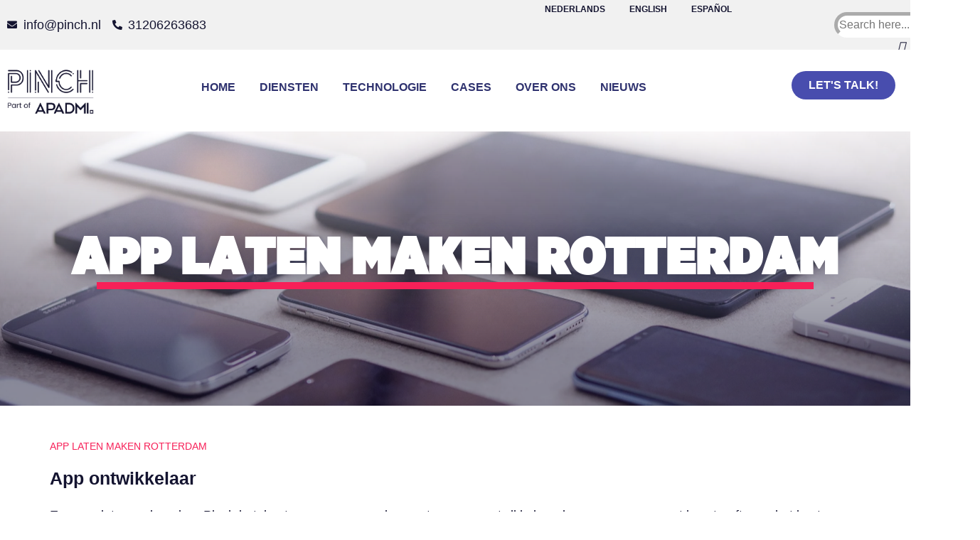

--- FILE ---
content_type: text/html; charset=UTF-8
request_url: https://pinch.nl/app-laten-maken/rotterdam/
body_size: 37059
content:
<!doctype html><html lang="nl-NL"><head><script data-no-optimize="1">var litespeed_docref=sessionStorage.getItem("litespeed_docref");litespeed_docref&&(Object.defineProperty(document,"referrer",{get:function(){return litespeed_docref}}),sessionStorage.removeItem("litespeed_docref"));</script> <meta charset="UTF-8"><meta name="viewport" content="width=device-width, initial-scale=1"><link rel="profile" href="https://gmpg.org/xfn/11"><title>Pinch | App laten maken Rotterdam | App ontwikkelaar</title><link rel="alternate" hreflang="nl" href="https://pinch.nl/app-laten-maken/rotterdam/" /><link rel="alternate" hreflang="es" href="https://pinch.nl/es/app-laten-maken/crea-una-aplicacion-en-malaga/" /><link rel="alternate" hreflang="x-default" href="https://pinch.nl/app-laten-maken/rotterdam/" /><meta name="dc.title" content="Pinch | App laten maken Rotterdam | App ontwikkelaar"><meta name="dc.description" content="Een app laten maken in Rotterdam door Pinch betekent nauw samenwerken met een team van enthousiaste developers"><meta name="dc.relation" content="https://pinch.nl/app-laten-maken/rotterdam/"><meta name="dc.source" content="https://pinch.nl/"><meta name="dc.language" content="nl_NL"><meta name="description" content="Een app laten maken in Rotterdam door Pinch betekent nauw samenwerken met een team van enthousiaste developers"><meta name="robots" content="index, follow, max-snippet:-1, max-image-preview:large, max-video-preview:-1"><link rel="canonical" href="https://pinch.nl/app-laten-maken/rotterdam/"><meta property="og:url" content="https://pinch.nl/app-laten-maken/rotterdam/"><meta property="og:site_name" content="Pinch | app developers"><meta property="og:locale" content="nl_NL"><meta property="og:locale:alternate" content="es_ES"><meta property="og:type" content="article"><meta property="article:author" content="https://www.facebook.com/Pinch.nl"><meta property="article:publisher" content="https://www.facebook.com/Pinch.nl"><meta property="og:title" content="Pinch | App laten maken Rotterdam | App ontwikkelaar"><meta property="og:description" content="Een app laten maken in Rotterdam door Pinch betekent nauw samenwerken met een team van enthousiaste developers"><meta property="fb:pages" content=""><meta property="fb:admins" content=""><meta property="fb:app_id" content=""><meta name="twitter:card" content="summary"><meta name="twitter:site" content="https://twitter.com/pinch_nl?lang=bg"><meta name="twitter:creator" content="https://twitter.com/pinch_nl?lang=bg"><meta name="twitter:title" content="Pinch | App laten maken Rotterdam | App ontwikkelaar"><meta name="twitter:description" content="Een app laten maken in Rotterdam door Pinch betekent nauw samenwerken met een team van enthousiaste developers"><link rel="alternate" type="application/rss+xml" title="Pinch | app developers &raquo; feed" href="https://pinch.nl/feed/" /><link rel="alternate" type="application/rss+xml" title="Pinch | app developers &raquo; reacties feed" href="https://pinch.nl/comments/feed/" /> <script type="application/ld+json">{
  "@context": "https://schema.org",
  "@type": "FAQPage",
  "mainEntity": [
    {
      "@type": "Question",
      "name": "Wat komt er kijken bij het laten maken van een app in Rotterdam?",
      "acceptedAnswer": {
        "@type": "Answer",
        "text": "Het ontwikkelen van een app in Rotterdam omvat veel meer dan alleen de techniek. Pinch ontzorgt je van idee tot lancering en brengt o.a. doelgroep, probleem en functionaliteiten in kaart."
      }
    },
    {
      "@type": "Question",
      "name": "Waarom is het belangrijk om je doelgroep goed te definiëren bij appontwikkeling in Rotterdam?",
      "acceptedAnswer": {
        "@type": "Answer",
        "text": "De doelgroep bepaalt de vormgeving, functionaliteiten en hiërarchie van de app. Pinch helpt je deze helder in kaart te brengen."
      }
    },
    {
      "@type": "Question",
      "name": "Wat is het voordeel van een app ontwikkelen met een vaste projectmanager in Rotterdam?",
      "acceptedAnswer": {
        "@type": "Answer",
        "text": "Bij Pinch krijg je een vaste projectmanager die de regie houdt over proces en communicatie tussen klant, developers en ontwerpers."
      }
    },
    {
      "@type": "Question",
      "name": "Wat houdt het twaalfstappenplan in voor appontwikkeling in Rotterdam?",
      "acceptedAnswer": {
        "@type": "Answer",
        "text": "Pinch werkt met een doordacht twaalfstappenplan dat begint bij het formuleren van ambities en eindigt met lancering en nazorg."
      }
    },
    {
      "@type": "Question",
      "name": "Welke rol speelt UX design bij het maken van een app in Rotterdam?",
      "acceptedAnswer": {
        "@type": "Answer",
        "text": "UX is essentieel. Pinch visualiseert ruwe ideeën in een paar dagen en werkt ‘user flows’ uit die gevalideerd worden met testgroepen."
      }
    },
    {
      "@type": "Question",
      "name": "Wat is een ‘Loveable Product’ bij een appontwikkelingstraject in Rotterdam?",
      "acceptedAnswer": {
        "@type": "Answer",
        "text": "Dit is de eerste versie van je app gebaseerd op wensen, eisen en budget. Pinch stelt hiervoor een duidelijke scope op."
      }
    },
    {
      "@type": "Question",
      "name": "Wat is het verschil tussen een Flutter-app en native apps voor iOS en Android in Rotterdam?",
      "acceptedAnswer": {
        "@type": "Answer",
        "text": "Flutter-apps zijn vaak sneller te realiseren dan twee losse native apps. Pinch kan hierin adviseren op basis van jouw wensen."
      }
    },
    {
      "@type": "Question",
      "name": "Hoe zorgt een Agile-werkwijze voor flexibiliteit tijdens appontwikkeling in Rotterdam?",
      "acceptedAnswer": {
        "@type": "Answer",
        "text": "Bij Pinch wordt in sprints van 2 weken gewerkt, waardoor er voortdurend kan worden bijgestuurd op taken en prioriteiten."
      }
    },
    {
      "@type": "Question",
      "name": "Hoeveel tijd kost het gemiddeld om een app te ontwikkelen in Rotterdam?",
      "acceptedAnswer": {
        "@type": "Answer",
        "text": "Dat hangt af van functionaliteiten, schermen en backend. Pinch maakt graag een inschatting op basis van jouw idee."
      }
    },
    {
      "@type": "Question",
      "name": "Waarom is het belangrijk om KPI’s op te stellen voor je app in Rotterdam?",
      "acceptedAnswer": {
        "@type": "Answer",
        "text": "Samen met Pinch stel je KPI’s op om te kunnen meten of de app een succes is na lancering."
      }
    },
    {
      "@type": "Question",
      "name": "Wat betekent het om een app te bouwen met een duidelijke propositie in Rotterdam?",
      "acceptedAnswer": {
        "@type": "Answer",
        "text": "De propositie geeft aan wat je de gebruiker belooft en tegen welk verdienmodel. Pinch helpt dit scherp te formuleren."
      }
    },
    {
      "@type": "Question",
      "name": "Hoe wordt bepaald wat de scope is van de eerste versie van een app in Rotterdam?",
      "acceptedAnswer": {
        "@type": "Answer",
        "text": "Pinch stelt de scope op op basis van ambitie, speelveld, doelgroep en beschikbare budget."
      }
    },
    {
      "@type": "Question",
      "name": "Wat is het belang van het goed definiëren van de positie van een app op de markt in Rotterdam?",
      "acceptedAnswer": {
        "@type": "Answer",
        "text": "De positie wordt bepaald o.b.v. concurrentieanalyse en strategie. Pinch neemt dit mee in het traject."
      }
    },
    {
      "@type": "Question",
      "name": "Wat is de rol van testgroepen bij UX-ontwikkeling van apps in Rotterdam?",
      "acceptedAnswer": {
        "@type": "Answer",
        "text": "Pinch valideert gebruikersflows met testgroepen voor een optimaal eindresultaat."
      }
    },
    {
      "@type": "Question",
      "name": "Welke soorten technologie worden gebruikt voor apps in Rotterdam: Android, iOS of Flutter?",
      "acceptedAnswer": {
        "@type": "Answer",
        "text": "Pinch ontwikkelt apps in Android, iOS én Flutter, afhankelijk van de gewenste functionaliteit en doelstellingen."
      }
    },
    {
      "@type": "Question",
      "name": "Waar kan ik in Rotterdam een professionele app laten maken?",
      "acceptedAnswer": {
        "@type": "Answer",
        "text": "Bij Pinch werk je samen met een enthousiast team dat dagelijks aan jouw app bouwt vanuit Amsterdam."
      }
    },
    {
      "@type": "Question",
      "name": "Wie kan mij helpen om een app te ontwikkelen die past bij mijn doelgroep in Rotterdam?",
      "acceptedAnswer": {
        "@type": "Answer",
        "text": "Pinch brengt jouw doelgroep in kaart en vertaalt dat naar passende functionaliteiten en design."
      }
    },
    {
      "@type": "Question",
      "name": "Wie kan een app ontwikkelen in Rotterdam met een Agile werkwijze en vaste sprints?",
      "acceptedAnswer": {
        "@type": "Answer",
        "text": "Pinch ontwikkelt apps met een Agile-aanpak in sprints van twee weken, inclusief demo’s na elke sprint."
      }
    },
    {
      "@type": "Question",
      "name": "Wie kan mijn bedrijf in Rotterdam helpen bij het definiëren van een succesvolle app-propositie?",
      "acceptedAnswer": {
        "@type": "Answer",
        "text": "Pinch helpt bij het formuleren van een heldere propositie: wat beloof je jouw gebruiker, en onder welk verdienmodel?"
      }
    },
    {
      "@type": "Question",
      "name": "Wie kan mij begeleiden van idee tot lancering bij het maken van een app in Rotterdam?",
      "acceptedAnswer": {
        "@type": "Answer",
        "text": "Pinch ontzorgt je van A tot Z — van conceptontwikkeling en strategie tot ontwikkeling, lancering en nazorg."
      }
    },
    {
      "@type": "Question",
      "name": "Waar kan ik een ervaren team vinden dat apps ontwikkelt in Flutter, iOS en Android in Rotterdam?",
      "acceptedAnswer": {
        "@type": "Answer",
        "text": "Pinch ontwikkelde meer dan 100 apps en biedt expertise in alle relevante technologieën voor mobile apps."
      }
    },
    {
      "@type": "Question",
      "name": "Wie kan mij helpen om een visueel sterke en functionele app te ontwikkelen in Rotterdam?",
      "acceptedAnswer": {
        "@type": "Answer",
        "text": "Pinch combineert UX design met technisch vakmanschap om apps te maken die zowel gebruiksvriendelijk als functioneel zijn."
      }
    },
    {
      "@type": "Question",
      "name": "Wie kan mijn organisatie ondersteunen bij het maken van een schaalbare app in Rotterdam?",
      "acceptedAnswer": {
        "@type": "Answer",
        "text": "Pinch ontwikkelt schaalbare apps die meegroeien met jouw ambities, doelen en gebruikersaantallen."
      }
    },
    {
      "@type": "Question",
      "name": "Wie kan mij adviseren over de juiste technologiekeuze voor mijn app in Rotterdam?",
      "acceptedAnswer": {
        "@type": "Answer",
        "text": "Pinch adviseert op basis van jouw scope, budget en gewenste functionaliteit of Flutter, iOS of Android het beste past."
      }
    },
    {
      "@type": "Question",
      "name": "Wie kan een app maken in Rotterdam voor een redelijke prijs, afgestemd op mijn budget en wensen?",
      "acceptedAnswer": {
        "@type": "Answer",
        "text": "Pinch bespreekt graag je idee en maakt een inschatting van kosten op basis van complexiteit en gekozen technologie."
      }
    }
  ]
}</script> <script type="application/ld+json">{"@context":"https:\/\/schema.org","name":"Breadcrumb","@type":"BreadcrumbList","itemListElement":[{"@type":"ListItem","position":1,"item":{"@type":"WebPage","id":"https:\/\/pinch.nl\/app-laten-maken\/#webpage","url":"https:\/\/pinch.nl\/app-laten-maken\/","name":"App laten maken | App ontwikkelaar"}},{"@type":"ListItem","position":2,"item":{"@type":"WebPage","id":"https:\/\/pinch.nl\/app-laten-maken\/rotterdam\/#webpage","url":"https:\/\/pinch.nl\/app-laten-maken\/rotterdam\/","name":"App laten maken Rotterdam"}}]}</script> <link rel="alternate" title="oEmbed (JSON)" type="application/json+oembed" href="https://pinch.nl/wp-json/oembed/1.0/embed?url=https%3A%2F%2Fpinch.nl%2Fapp-laten-maken%2Frotterdam%2F" /><link rel="alternate" title="oEmbed (XML)" type="text/xml+oembed" href="https://pinch.nl/wp-json/oembed/1.0/embed?url=https%3A%2F%2Fpinch.nl%2Fapp-laten-maken%2Frotterdam%2F&#038;format=xml" /><style id='wp-img-auto-sizes-contain-inline-css'>img:is([sizes=auto i],[sizes^="auto," i]){contain-intrinsic-size:3000px 1500px}
/*# sourceURL=wp-img-auto-sizes-contain-inline-css */</style><style id="litespeed-ccss">ul{box-sizing:border-box}:root{--wp--preset--font-size--normal:16px;--wp--preset--font-size--huge:42px}.screen-reader-text{clip:rect(1px,1px,1px,1px);word-wrap:normal!important;border:0;-webkit-clip-path:inset(50%);clip-path:inset(50%);height:1px;margin:-1px;overflow:hidden;padding:0;position:absolute;width:1px}body{--wp--preset--color--black:#000;--wp--preset--color--cyan-bluish-gray:#abb8c3;--wp--preset--color--white:#fff;--wp--preset--color--pale-pink:#f78da7;--wp--preset--color--vivid-red:#cf2e2e;--wp--preset--color--luminous-vivid-orange:#ff6900;--wp--preset--color--luminous-vivid-amber:#fcb900;--wp--preset--color--light-green-cyan:#7bdcb5;--wp--preset--color--vivid-green-cyan:#00d084;--wp--preset--color--pale-cyan-blue:#8ed1fc;--wp--preset--color--vivid-cyan-blue:#0693e3;--wp--preset--color--vivid-purple:#9b51e0;--wp--preset--gradient--vivid-cyan-blue-to-vivid-purple:linear-gradient(135deg,rgba(6,147,227,1) 0%,#9b51e0 100%);--wp--preset--gradient--light-green-cyan-to-vivid-green-cyan:linear-gradient(135deg,#7adcb4 0%,#00d082 100%);--wp--preset--gradient--luminous-vivid-amber-to-luminous-vivid-orange:linear-gradient(135deg,rgba(252,185,0,1) 0%,rgba(255,105,0,1) 100%);--wp--preset--gradient--luminous-vivid-orange-to-vivid-red:linear-gradient(135deg,rgba(255,105,0,1) 0%,#cf2e2e 100%);--wp--preset--gradient--very-light-gray-to-cyan-bluish-gray:linear-gradient(135deg,#eee 0%,#a9b8c3 100%);--wp--preset--gradient--cool-to-warm-spectrum:linear-gradient(135deg,#4aeadc 0%,#9778d1 20%,#cf2aba 40%,#ee2c82 60%,#fb6962 80%,#fef84c 100%);--wp--preset--gradient--blush-light-purple:linear-gradient(135deg,#ffceec 0%,#9896f0 100%);--wp--preset--gradient--blush-bordeaux:linear-gradient(135deg,#fecda5 0%,#fe2d2d 50%,#6b003e 100%);--wp--preset--gradient--luminous-dusk:linear-gradient(135deg,#ffcb70 0%,#c751c0 50%,#4158d0 100%);--wp--preset--gradient--pale-ocean:linear-gradient(135deg,#fff5cb 0%,#b6e3d4 50%,#33a7b5 100%);--wp--preset--gradient--electric-grass:linear-gradient(135deg,#caf880 0%,#71ce7e 100%);--wp--preset--gradient--midnight:linear-gradient(135deg,#020381 0%,#2874fc 100%);--wp--preset--font-size--small:13px;--wp--preset--font-size--medium:20px;--wp--preset--font-size--large:36px;--wp--preset--font-size--x-large:42px;--wp--preset--spacing--20:.44rem;--wp--preset--spacing--30:.67rem;--wp--preset--spacing--40:1rem;--wp--preset--spacing--50:1.5rem;--wp--preset--spacing--60:2.25rem;--wp--preset--spacing--70:3.38rem;--wp--preset--spacing--80:5.06rem;--wp--preset--shadow--natural:6px 6px 9px rgba(0,0,0,.2);--wp--preset--shadow--deep:12px 12px 50px rgba(0,0,0,.4);--wp--preset--shadow--sharp:6px 6px 0px rgba(0,0,0,.2);--wp--preset--shadow--outlined:6px 6px 0px -3px rgba(255,255,255,1),6px 6px rgba(0,0,0,1);--wp--preset--shadow--crisp:6px 6px 0px rgba(0,0,0,1)}ul .wpml-ls-menu-item a{display:flex;align-items:center}html{line-height:1.15;-webkit-text-size-adjust:100%}*,:after,:before{box-sizing:border-box}body{margin:0;font-family:-apple-system,BlinkMacSystemFont,Segoe UI,Roboto,Helvetica Neue,Arial,Noto Sans,sans-serif,Apple Color Emoji,Segoe UI Emoji,Segoe UI Symbol,Noto Color Emoji;font-size:1rem;font-weight:400;line-height:1.5;color:#333;background-color:#fff;-webkit-font-smoothing:antialiased;-moz-osx-font-smoothing:grayscale}h1,h2{margin-top:.5rem;margin-bottom:1rem;font-family:inherit;font-weight:500;line-height:1.2;color:inherit}h1{font-size:2.5rem}h2{font-size:2rem}p{margin-top:0;margin-bottom:.9rem}a{background-color:transparent;text-decoration:none;color:#c36}img{border-style:none;height:auto;max-width:100%}input{font-family:inherit;font-size:1rem;line-height:1.5;margin:0}input{overflow:visible}::-webkit-file-upload-button{-webkit-appearance:button;font:inherit}li,ul{margin-top:0;margin-bottom:0;border:0;outline:0;font-size:100%;vertical-align:baseline;background:0 0}.screen-reader-text{clip:rect(1px,1px,1px,1px);height:1px;overflow:hidden;position:absolute!important;width:1px;word-wrap:normal!important}.site-navigation{grid-area:nav-menu;display:flex;align-items:center;flex-grow:1}[class*=" eicon-"]{display:inline-block;font-family:eicons;font-size:inherit;font-weight:400;font-style:normal;font-variant:normal;line-height:1;text-rendering:auto;-webkit-font-smoothing:antialiased;-moz-osx-font-smoothing:grayscale}.eicon-menu-bar:before{content:"\e816"}.eicon-close:before{content:"\e87f"}.elementor-screen-only,.screen-reader-text{position:absolute;top:-10000em;width:1px;height:1px;margin:-1px;padding:0;overflow:hidden;clip:rect(0,0,0,0);border:0}.elementor *,.elementor :after,.elementor :before{box-sizing:border-box}.elementor a{box-shadow:none;text-decoration:none}.elementor img{height:auto;max-width:100%;border:none;border-radius:0;box-shadow:none}.elementor .elementor-background-overlay{height:100%;width:100%;top:0;left:0;position:absolute}.elementor-element{--flex-direction:initial;--flex-wrap:initial;--justify-content:initial;--align-items:initial;--align-content:initial;--gap:initial;--flex-basis:initial;--flex-grow:initial;--flex-shrink:initial;--order:initial;--align-self:initial;flex-basis:var(--flex-basis);flex-grow:var(--flex-grow);flex-shrink:var(--flex-shrink);order:var(--order);align-self:var(--align-self)}.elementor-align-right{text-align:right}.elementor-align-right .elementor-button{width:auto}:root{--page-title-display:block}.elementor-section{position:relative}.elementor-section .elementor-container{display:flex;margin-right:auto;margin-left:auto;position:relative}@media (max-width:1024px){.elementor-section .elementor-container{flex-wrap:wrap}}.elementor-section.elementor-section-boxed>.elementor-container{max-width:1140px}.elementor-widget-wrap{position:relative;width:100%;flex-wrap:wrap;align-content:flex-start}.elementor:not(.elementor-bc-flex-widget) .elementor-widget-wrap{display:flex}.elementor-widget-wrap>.elementor-element{width:100%}.elementor-widget{position:relative}.elementor-widget:not(:last-child){margin-bottom:20px}.elementor-column{position:relative;min-height:1px;display:flex}.elementor-column-gap-default>.elementor-column>.elementor-element-populated{padding:10px}@media (min-width:768px){.elementor-column.elementor-col-33{width:33.333%}.elementor-column.elementor-col-50{width:50%}.elementor-column.elementor-col-100{width:100%}}@media (max-width:767px){.elementor-column{width:100%}}ul.elementor-icon-list-items.elementor-inline-items{display:flex;flex-wrap:wrap}ul.elementor-icon-list-items.elementor-inline-items .elementor-inline-item{word-break:break-word}.elementor-button{display:inline-block;line-height:1;background-color:#69727d;font-size:15px;padding:12px 24px;border-radius:3px;color:#fff;fill:#fff;text-align:center}.elementor-button:visited{color:#fff}.elementor-button-content-wrapper{display:flex;justify-content:center}.elementor-button-text{flex-grow:1;order:10;display:inline-block}.elementor-button span{text-decoration:inherit}.elementor-element{--swiper-theme-color:#000;--swiper-navigation-size:44px;--swiper-pagination-bullet-size:6px;--swiper-pagination-bullet-horizontal-gap:6px}.elementor .elementor-element ul.elementor-icon-list-items{padding:0}@media (max-width:767px){.elementor .elementor-hidden-mobile{display:none}}@media (min-width:768px) and (max-width:1024px){.elementor .elementor-hidden-tablet{display:none}}.elementor-widget-divider{--divider-border-style:none;--divider-border-width:1px;--divider-color:#0c0d0e;--divider-icon-size:20px;--divider-element-spacing:10px;--divider-pattern-height:24px;--divider-pattern-size:20px;--divider-pattern-url:none;--divider-pattern-repeat:repeat-x}.elementor-widget-divider .elementor-divider{display:flex}.elementor-widget-divider .elementor-divider-separator{display:flex;margin:0;direction:ltr}.elementor-widget-divider:not(.elementor-widget-divider--view-line_text):not(.elementor-widget-divider--view-line_icon) .elementor-divider-separator{border-top:var(--divider-border-width) var(--divider-border-style) var(--divider-color)}.elementor-heading-title{padding:0;margin:0;line-height:1}.elementor-widget.elementor-icon-list--layout-inline .elementor-widget-container{overflow:hidden}.elementor-widget .elementor-icon-list-items.elementor-inline-items{margin-right:-8px;margin-left:-8px}.elementor-widget .elementor-icon-list-items.elementor-inline-items .elementor-icon-list-item{margin-right:8px;margin-left:8px}.elementor-widget .elementor-icon-list-items.elementor-inline-items .elementor-icon-list-item:after{width:auto;left:auto;right:auto;position:relative;height:100%;border-top:0;border-bottom:0;border-right:0;border-left-width:1px;border-style:solid;right:-8px}.elementor-widget .elementor-icon-list-items{list-style-type:none;margin:0;padding:0}.elementor-widget .elementor-icon-list-item{margin:0;padding:0;position:relative}.elementor-widget .elementor-icon-list-item:after{position:absolute;bottom:0;width:100%}.elementor-widget .elementor-icon-list-item,.elementor-widget .elementor-icon-list-item a{display:flex;font-size:inherit;align-items:var(--icon-vertical-align,center)}.elementor-widget .elementor-icon-list-icon+.elementor-icon-list-text{align-self:center;padding-left:5px}.elementor-widget .elementor-icon-list-icon{display:flex;position:relative;top:var(--icon-vertical-offset,initial)}.elementor-widget .elementor-icon-list-icon i{width:1.25em;font-size:var(--e-icon-list-icon-size)}.elementor-widget.elementor-widget-icon-list .elementor-icon-list-icon{text-align:var(--e-icon-list-icon-align)}.elementor-widget.elementor-list-item-link-full_width a{width:100%}.elementor-widget:not(.elementor-align-right) .elementor-icon-list-item:after{left:0}.elementor-widget:not(.elementor-align-left) .elementor-icon-list-item:after{right:0}@media (min-width:-1){.elementor-widget:not(.elementor-widescreen-align-right) .elementor-icon-list-item:after{left:0}.elementor-widget:not(.elementor-widescreen-align-left) .elementor-icon-list-item:after{right:0}}@media (max-width:-1){.elementor-widget:not(.elementor-laptop-align-right) .elementor-icon-list-item:after{left:0}.elementor-widget:not(.elementor-laptop-align-left) .elementor-icon-list-item:after{right:0}}@media (max-width:-1){.elementor-widget:not(.elementor-tablet_extra-align-right) .elementor-icon-list-item:after{left:0}.elementor-widget:not(.elementor-tablet_extra-align-left) .elementor-icon-list-item:after{right:0}}@media (max-width:1024px){.elementor-widget:not(.elementor-tablet-align-right) .elementor-icon-list-item:after{left:0}.elementor-widget:not(.elementor-tablet-align-left) .elementor-icon-list-item:after{right:0}}@media (max-width:-1){.elementor-widget:not(.elementor-mobile_extra-align-right) .elementor-icon-list-item:after{left:0}.elementor-widget:not(.elementor-mobile_extra-align-left) .elementor-icon-list-item:after{right:0}}@media (max-width:767px){.elementor-widget:not(.elementor-mobile-align-right) .elementor-icon-list-item:after{left:0}.elementor-widget:not(.elementor-mobile-align-left) .elementor-icon-list-item:after{right:0}}.elementor-widget-image{text-align:center}.elementor-widget-image a{display:inline-block}.elementor-widget-image img{vertical-align:middle;display:inline-block}.elementor-kit-3457{--e-global-color-primary:#141430;--e-global-color-secondary:#141430;--e-global-color-text:#141430;--e-global-color-accent:#484dae;--e-global-color-5b574b9:#f72058;--e-global-color-e441b9b:#fff;--e-global-color-8497b55:#f1f1f1;--e-global-color-db46e2b:#ebe7e4;--e-global-color-6b0b682:#ebebeb;--e-global-color-0ec9f98:#38ff8e;--e-global-color-d50f46e:#a3d5f6;--e-global-color-7a70936:#2f326f;--e-global-color-82bee77:#19193e;--e-global-typography-primary-font-family:"Nunito Sans";--e-global-typography-primary-font-weight:900;--e-global-typography-secondary-font-family:"Nunito Sans";--e-global-typography-text-font-family:"Nunito Sans";--e-global-typography-text-font-weight:400;--e-global-typography-accent-font-family:"Nunito Sans";--e-global-typography-accent-font-weight:700;color:var(--e-global-color-secondary);font-family:"Nunito Sans",Sans-serif;font-size:18px}.elementor-kit-3457 a{font-weight:400;text-decoration:none}.elementor-kit-3457 h1{color:var(--e-global-color-primary);font-family:"Nunito Sans",Sans-serif;font-size:24px;font-weight:900}.elementor-kit-3457 h2{color:var(--e-global-color-primary);font-family:"Nunito Sans",Sans-serif;font-size:24px;font-weight:900}.elementor-kit-3457 .elementor-button{font-family:"Nunito Sans",Sans-serif;font-size:16px;font-weight:800;text-transform:uppercase;color:var(--e-global-color-e441b9b);background-color:#2f326f;border-style:none;border-radius:25px}.elementor-kit-3457 img{border-radius:8px}.elementor-section.elementor-section-boxed>.elementor-container{max-width:1140px}.elementor-widget:not(:last-child){margin-bottom:20px}.elementor-element{--widgets-spacing:20px}@media (max-width:1024px){.elementor-kit-3457{font-size:16px}.elementor-kit-3457 h1{font-size:22px}.elementor-kit-3457 h2{font-size:22px}.elementor-section.elementor-section-boxed>.elementor-container{max-width:1024px}}@media (max-width:767px){.elementor-kit-3457{font-size:16px}.elementor-kit-3457 h1{font-size:20px}.elementor-kit-3457 h2{font-size:20px}.elementor-section.elementor-section-boxed>.elementor-container{max-width:767px}}.elementor-widget-heading .elementor-heading-title{color:var(--e-global-color-primary);font-family:var(--e-global-typography-primary-font-family),Sans-serif;font-weight:var(--e-global-typography-primary-font-weight)}.elementor-widget-text-editor{color:var(--e-global-color-text);font-family:var(--e-global-typography-text-font-family),Sans-serif;font-weight:var(--e-global-typography-text-font-weight)}.elementor-widget-button .elementor-button{font-family:var(--e-global-typography-accent-font-family),Sans-serif;font-weight:var(--e-global-typography-accent-font-weight);background-color:var(--e-global-color-accent)}.elementor-widget-divider{--divider-color:var(--e-global-color-secondary)}.elementor-widget-icon-list .elementor-icon-list-item:not(:last-child):after{border-color:var(--e-global-color-text)}.elementor-widget-icon-list .elementor-icon-list-icon i{color:var(--e-global-color-primary)}.elementor-widget-icon-list .elementor-icon-list-item>a{font-family:var(--e-global-typography-text-font-family),Sans-serif;font-weight:var(--e-global-typography-text-font-weight)}.elementor-widget-icon-list .elementor-icon-list-text{color:var(--e-global-color-secondary)}.elementor-widget-nav-menu .elementor-nav-menu .elementor-item{font-family:var(--e-global-typography-primary-font-family),Sans-serif;font-weight:var(--e-global-typography-primary-font-weight)}.elementor-widget-nav-menu .elementor-nav-menu--main .elementor-item{color:var(--e-global-color-text);fill:var(--e-global-color-text)}.elementor-widget-nav-menu .elementor-nav-menu--main:not(.e--pointer-framed) .elementor-item:before,.elementor-widget-nav-menu .elementor-nav-menu--main:not(.e--pointer-framed) .elementor-item:after{background-color:var(--e-global-color-accent)}.elementor-widget-nav-menu{--e-nav-menu-divider-color:var(--e-global-color-text)}.elementor-widget-nav-menu .elementor-nav-menu--dropdown .elementor-item,.elementor-widget-nav-menu .elementor-nav-menu--dropdown .elementor-sub-item{font-family:var(--e-global-typography-accent-font-family),Sans-serif;font-weight:var(--e-global-typography-accent-font-weight)}.elementor-4493 .elementor-element.elementor-element-069421f:not(.elementor-motion-effects-element-type-background){background-image:url("https://pinch.nl/wp-content/uploads/2023/06/IMG_4599-scaled.jpg");background-position:center center;background-repeat:no-repeat;background-size:cover}.elementor-4493 .elementor-element.elementor-element-069421f>.elementor-background-overlay{background-color:transparent;background-image:linear-gradient(180deg,var(--e-global-color-e441b9b) 1%,var(--e-global-color-primary) 80%);opacity:.49}.elementor-4493 .elementor-element.elementor-element-069421f{padding:150px 0}.elementor-4493 .elementor-element.elementor-element-4919baf{text-align:center}.elementor-4493 .elementor-element.elementor-element-4919baf .elementor-heading-title{color:#fff;font-family:"Gotham 2",Sans-serif;font-size:72px;font-weight:900;text-transform:uppercase;text-decoration:none;line-height:.4em;letter-spacing:.9px;text-shadow:0px 0px 30px rgba(20.000000000000004,20.000000000000004,48.000000000000014,.4)}.elementor-4493 .elementor-element.elementor-element-4919baf>.elementor-widget-container{margin:0;padding:0}.elementor-4493 .elementor-element.elementor-element-6a65ce2{--divider-border-style:solid;--divider-color:var(--e-global-color-5b574b9);--divider-border-width:10px}.elementor-4493 .elementor-element.elementor-element-6a65ce2 .elementor-divider-separator{width:90%;margin:0 auto;margin-center:0}.elementor-4493 .elementor-element.elementor-element-6a65ce2 .elementor-divider{text-align:center;padding-top:4px;padding-bottom:4px}.elementor-4493 .elementor-element.elementor-element-c822a6e{margin-top:50px;margin-bottom:50px}.elementor-4493 .elementor-element.elementor-element-ec7cd1e>.elementor-element-populated{padding:0}.elementor-4493 .elementor-element.elementor-element-c69577c{text-align:left}.elementor-4493 .elementor-element.elementor-element-c69577c .elementor-heading-title{color:var(--e-global-color-5b574b9);font-family:"Nunito Sans",Sans-serif;font-size:14px;font-weight:400;text-transform:uppercase}.elementor-4493 .elementor-element.elementor-element-e253e59{text-align:left}.elementor-4493 .elementor-element.elementor-element-e253e59 .elementor-heading-title{font-family:"Nunito Sans",Sans-serif;font-size:25px;font-weight:900;text-decoration:none;line-height:37px;-webkit-text-stroke-color:#000;stroke:#000}.elementor-4493 .elementor-element.elementor-element-8f36bb5>.elementor-widget-container{padding:0}@media (max-width:1024px){.elementor-4493 .elementor-element.elementor-element-4919baf .elementor-heading-title{font-size:40px}.elementor-4493 .elementor-element.elementor-element-e253e59 .elementor-heading-title{font-size:22px}}@media (max-width:767px){.elementor-4493 .elementor-element.elementor-element-069421f{padding:100px 0}.elementor-4493 .elementor-element.elementor-element-4919baf .elementor-heading-title{font-size:34px;line-height:1em}.elementor-4493 .elementor-element.elementor-element-6a65ce2 .elementor-divider-separator{width:89%}.elementor-4493 .elementor-element.elementor-element-6a65ce2>.elementor-widget-container{margin:-19px 0 0}.elementor-4493 .elementor-element.elementor-element-c822a6e{margin-top:0;margin-bottom:0;padding:20px}.elementor-4493 .elementor-element.elementor-element-e253e59 .elementor-heading-title{font-size:20px;line-height:1.4em}.elementor-4493 .elementor-element.elementor-element-e253e59>.elementor-widget-container{padding:0}.elementor-4493 .elementor-element.elementor-element-8f36bb5>.elementor-widget-container{margin:0;padding:0}}.elementor-4913 .elementor-element.elementor-element-6d23782>.elementor-container{max-width:1400px}.elementor-4913 .elementor-element.elementor-element-6d23782:not(.elementor-motion-effects-element-type-background){background-color:var(--e-global-color-8497b55)}.elementor-4913 .elementor-element.elementor-element-6d23782{padding:0 0 0 10px;z-index:12}.elementor-4913 .elementor-element.elementor-element-f31b83d.elementor-column.elementor-element[data-element_type="column"]>.elementor-widget-wrap.elementor-element-populated{align-content:center;align-items:center}.elementor-4913 .elementor-element.elementor-element-f31b83d>.elementor-element-populated{padding:0 10px 0 0}.elementor-4913 .elementor-element.elementor-element-d5e2bfb{--e-icon-list-icon-size:14px;--icon-vertical-offset:0px}.elementor-4913 .elementor-element.elementor-element-2157e47 .elementor-nav-menu .elementor-item{font-family:"Nunito Sans",Sans-serif;font-size:12px;font-weight:700;text-transform:uppercase}.elementor-4913 .elementor-element.elementor-element-2157e47 .elementor-nav-menu--main .elementor-item{color:var(--e-global-color-secondary);fill:var(--e-global-color-secondary);padding-left:17px;padding-right:17px}.elementor-4913 .elementor-element.elementor-element-2157e47 .elementor-nav-menu--dropdown a{color:var(--e-global-color-secondary)}.elementor-4913 .elementor-element.elementor-element-2157e47 .elementor-nav-menu--dropdown{background-color:#ebebeb;border-radius:8px}.elementor-4913 .elementor-element.elementor-element-2157e47 .elementor-nav-menu--dropdown .elementor-item{font-family:"Nunito Sans",Sans-serif;font-size:16px;font-weight:900;text-transform:uppercase}.elementor-4913 .elementor-element.elementor-element-2157e47 .elementor-nav-menu--dropdown li:first-child a{border-top-left-radius:8px;border-top-right-radius:8px}.elementor-4913 .elementor-element.elementor-element-2157e47 .elementor-nav-menu--dropdown li:last-child a{border-bottom-right-radius:8px;border-bottom-left-radius:8px}.elementor-4913 .elementor-element.elementor-element-2157e47{z-index:12}.elementor-4913 .elementor-element.elementor-element-9aad250>.elementor-container{max-width:1400px}.elementor-4913 .elementor-element.elementor-element-9aad250:not(.elementor-motion-effects-element-type-background){background-color:var(--e-global-color-e441b9b)}.elementor-4913 .elementor-element.elementor-element-9aad250{padding:20px 0 17px;z-index:12}.elementor-4913 .elementor-element.elementor-element-7a893b7>.elementor-element-populated{padding:0}.elementor-4913 .elementor-element.elementor-element-c9ee9cc{text-align:left;z-index:12}.elementor-4913 .elementor-element.elementor-element-c9ee9cc img{width:55%;max-width:55%;border-radius:0}.elementor-4913 .elementor-element.elementor-element-02418fc.elementor-column.elementor-element[data-element_type="column"]>.elementor-widget-wrap.elementor-element-populated{align-content:flex-start;align-items:flex-start}.elementor-4913 .elementor-element.elementor-element-fe65854 .elementor-menu-toggle{margin-left:auto}.elementor-4913 .elementor-element.elementor-element-fe65854 .elementor-nav-menu .elementor-item{font-family:"Nunito Sans",Sans-serif;font-size:16px;font-weight:700;text-transform:uppercase}.elementor-4913 .elementor-element.elementor-element-fe65854 .elementor-nav-menu--main .elementor-item{color:var(--e-global-color-secondary);fill:var(--e-global-color-secondary);padding-left:17px;padding-right:17px}.elementor-4913 .elementor-element.elementor-element-fe65854 .elementor-nav-menu--dropdown a,.elementor-4913 .elementor-element.elementor-element-fe65854 .elementor-menu-toggle{color:var(--e-global-color-secondary)}.elementor-4913 .elementor-element.elementor-element-fe65854 .elementor-nav-menu--dropdown{background-color:#ebebeb;border-radius:8px}.elementor-4913 .elementor-element.elementor-element-fe65854 .elementor-nav-menu--dropdown .elementor-item,.elementor-4913 .elementor-element.elementor-element-fe65854 .elementor-nav-menu--dropdown .elementor-sub-item{font-family:"Nunito Sans",Sans-serif;font-size:16px;font-weight:900;text-transform:uppercase}.elementor-4913 .elementor-element.elementor-element-fe65854 .elementor-nav-menu--dropdown li:first-child a{border-top-left-radius:8px;border-top-right-radius:8px}.elementor-4913 .elementor-element.elementor-element-fe65854 .elementor-nav-menu--dropdown li:last-child a{border-bottom-right-radius:8px;border-bottom-left-radius:8px}.elementor-4913 .elementor-element.elementor-element-fe65854 div.elementor-menu-toggle{color:var(--e-global-color-secondary)}.elementor-4913 .elementor-element.elementor-element-fe65854{z-index:12}.elementor-4913:not(.elementor-motion-effects-element-type-background){background-color:var(--e-global-color-primary)}@media (min-width:768px){.elementor-4913 .elementor-element.elementor-element-7a893b7{width:19.999%}.elementor-4913 .elementor-element.elementor-element-02418fc{width:64.315%}.elementor-4913 .elementor-element.elementor-element-09c34c3{width:14.845%}}@media (max-width:767px){.elementor-4913 .elementor-element.elementor-element-6d23782{padding:0 0 0 10px}.elementor-4913 .elementor-element.elementor-element-2157e47 .elementor-nav-menu .elementor-item{font-size:10px}.elementor-4913 .elementor-element.elementor-element-2157e47 .elementor-nav-menu--main .elementor-item{padding-left:8px;padding-right:8px}.elementor-4913 .elementor-element.elementor-element-2157e47 .elementor-nav-menu--dropdown .elementor-item{font-size:14px}.elementor-4913 .elementor-element.elementor-element-2157e47 .elementor-nav-menu--dropdown a{padding-top:15px;padding-bottom:15px}.elementor-4913 .elementor-element.elementor-element-2157e47 .elementor-nav-menu__container.elementor-nav-menu--dropdown{margin-top:13px!important}.elementor-4913 .elementor-element.elementor-element-9aad250{padding:0 0 0 10px}.elementor-4913 .elementor-element.elementor-element-7a893b7{width:50%}.elementor-4913 .elementor-element.elementor-element-7a893b7.elementor-column.elementor-element[data-element_type="column"]>.elementor-widget-wrap.elementor-element-populated{align-content:center;align-items:center}.elementor-4913 .elementor-element.elementor-element-c9ee9cc{text-align:center}.elementor-4913 .elementor-element.elementor-element-c9ee9cc img{width:92%;max-width:83%}.elementor-4913 .elementor-element.elementor-element-02418fc{width:50%}.elementor-4913 .elementor-element.elementor-element-02418fc.elementor-column.elementor-element[data-element_type="column"]>.elementor-widget-wrap.elementor-element-populated{align-content:center;align-items:center}.elementor-4913 .elementor-element.elementor-element-fe65854 .elementor-nav-menu--dropdown .elementor-item,.elementor-4913 .elementor-element.elementor-element-fe65854 .elementor-nav-menu--dropdown .elementor-sub-item{font-size:14px}.elementor-4913 .elementor-element.elementor-element-fe65854 .elementor-nav-menu--dropdown a{padding-top:15px;padding-bottom:15px}.elementor-4913 .elementor-element.elementor-element-fe65854 .elementor-nav-menu--main>.elementor-nav-menu>li>.elementor-nav-menu--dropdown,.elementor-4913 .elementor-element.elementor-element-fe65854 .elementor-nav-menu__container.elementor-nav-menu--dropdown{margin-top:13px!important}.elementor-4913 .elementor-element.elementor-element-fe65854{--nav-menu-icon-size:33px}.elementor-4913 .elementor-element.elementor-element-fe65854 .elementor-menu-toggle{border-width:0;border-radius:0}.elementor-4913 .elementor-element.elementor-element-09c34c3{width:50%}}.elementor-location-header:before{content:"";display:table;clear:both}.elementor-icon-list-items .elementor-icon-list-item .elementor-icon-list-text{display:inline-block}.elementor-item:after,.elementor-item:before{display:block;position:absolute}.elementor-item:not(:hover):not(:focus):not(.elementor-item-active):not(.highlighted):after,.elementor-item:not(:hover):not(:focus):not(.elementor-item-active):not(.highlighted):before{opacity:0}.elementor-nav-menu--main .elementor-nav-menu a{padding:13px 20px}.elementor-nav-menu--main .elementor-nav-menu ul{position:absolute;width:12em;border-width:0;border-style:solid;padding:0}.elementor-nav-menu--layout-horizontal{display:flex}.elementor-nav-menu--layout-horizontal .elementor-nav-menu{display:flex;flex-wrap:wrap}.elementor-nav-menu--layout-horizontal .elementor-nav-menu a{white-space:nowrap;flex-grow:1}.elementor-nav-menu--layout-horizontal .elementor-nav-menu>li{display:flex}.elementor-nav-menu--layout-horizontal .elementor-nav-menu>li ul{top:100%!important}.elementor-nav-menu--layout-horizontal .elementor-nav-menu>li:not(:first-child)>a{-webkit-margin-start:var(--e-nav-menu-horizontal-menu-item-margin);margin-inline-start:var(--e-nav-menu-horizontal-menu-item-margin)}.elementor-nav-menu--layout-horizontal .elementor-nav-menu>li:not(:first-child)>ul{left:var(--e-nav-menu-horizontal-menu-item-margin)!important}.elementor-nav-menu--layout-horizontal .elementor-nav-menu>li:not(:last-child)>a{-webkit-margin-end:var(--e-nav-menu-horizontal-menu-item-margin);margin-inline-end:var(--e-nav-menu-horizontal-menu-item-margin)}.elementor-nav-menu--layout-horizontal .elementor-nav-menu>li:not(:last-child):after{content:var(--e-nav-menu-divider-content,none);height:var(--e-nav-menu-divider-height,35%);border-left:var(--e-nav-menu-divider-width,2px) var(--e-nav-menu-divider-style,solid) var(--e-nav-menu-divider-color,#000);border-bottom-color:var(--e-nav-menu-divider-color,#000);border-right-color:var(--e-nav-menu-divider-color,#000);border-top-color:var(--e-nav-menu-divider-color,#000);align-self:center}.elementor-nav-menu__align-right .elementor-nav-menu{margin-left:auto;justify-content:flex-end}.elementor-nav-menu__align-center .elementor-nav-menu{margin-left:auto;margin-right:auto;justify-content:center}.elementor-widget-nav-menu .elementor-widget-container{display:flex;flex-direction:column}.elementor-nav-menu{position:relative;z-index:2}.elementor-nav-menu:after{content:" ";display:block;height:0;font:0/0 serif;clear:both;visibility:hidden;overflow:hidden}.elementor-nav-menu,.elementor-nav-menu li,.elementor-nav-menu ul{display:block;list-style:none;margin:0;padding:0;line-height:normal}.elementor-nav-menu ul{display:none}.elementor-nav-menu a,.elementor-nav-menu li{position:relative}.elementor-nav-menu li{border-width:0}.elementor-nav-menu a{display:flex;align-items:center}.elementor-nav-menu a{padding:10px 20px;line-height:20px}.elementor-menu-toggle{display:flex;align-items:center;justify-content:center;font-size:var(--nav-menu-icon-size,22px);padding:.25em;border:0 solid;border-radius:3px;background-color:rgba(0,0,0,.05);color:#33373d}.elementor-menu-toggle:not(.elementor-active) .elementor-menu-toggle__icon--close{display:none}.elementor-nav-menu--dropdown{background-color:#fff;font-size:13px}.elementor-nav-menu--dropdown-none .elementor-nav-menu--dropdown{display:none}.elementor-nav-menu--dropdown.elementor-nav-menu__container{margin-top:10px;transform-origin:top;overflow-y:auto;overflow-x:hidden}.elementor-nav-menu--dropdown.elementor-nav-menu__container .elementor-sub-item{font-size:.85em}.elementor-nav-menu--dropdown a{color:#33373d}ul.elementor-nav-menu--dropdown a{text-shadow:none;border-left:8px solid transparent}.elementor-nav-menu--toggle{--menu-height:100vh}.elementor-nav-menu--toggle .elementor-menu-toggle:not(.elementor-active)+.elementor-nav-menu__container{transform:scaleY(0);max-height:0;overflow:hidden}.elementor-nav-menu--stretch .elementor-nav-menu__container.elementor-nav-menu--dropdown{position:absolute;z-index:9997}@media (max-width:1024px){.elementor-nav-menu--dropdown-tablet .elementor-nav-menu--main{display:none}}@media (min-width:1025px){.elementor-nav-menu--dropdown-tablet .elementor-menu-toggle,.elementor-nav-menu--dropdown-tablet .elementor-nav-menu--dropdown{display:none}.elementor-nav-menu--dropdown-tablet nav.elementor-nav-menu--dropdown.elementor-nav-menu__container{overflow-y:hidden}}.fas{-moz-osx-font-smoothing:grayscale;-webkit-font-smoothing:antialiased;display:inline-block;font-style:normal;font-variant:normal;text-rendering:auto;line-height:1}.fa-envelope:before{content:"\f0e0"}.fa-phone-alt:before{content:"\f879"}.fas{font-family:"Font Awesome 5 Free";font-weight:900}</style><link rel="preload" data-asynced="1" data-optimized="2" as="style" onload="this.onload=null;this.rel='stylesheet'" href="https://pinch.nl/wp-content/litespeed/ucss/f357741b8b6479fbb8120ee1f84d4f6a.css?ver=1be02" /><script data-optimized="1" type="litespeed/javascript" data-src="https://pinch.nl/wp-content/plugins/litespeed-cache/assets/js/css_async.min.js"></script> <style id='wpseopress-local-business-style-inline-css'>span.wp-block-wpseopress-local-business-field{margin-right:8px}

/*# sourceURL=https://pinch.nl/wp-content/plugins/wp-seopress-pro/public/editor/blocks/local-business/style-index.css */</style><style id='wpseopress-table-of-contents-style-inline-css'>.wp-block-wpseopress-table-of-contents li.active>a{font-weight:bold}

/*# sourceURL=https://pinch.nl/wp-content/plugins/wp-seopress-pro/public/editor/blocks/table-of-contents/style-index.css */</style><style id='global-styles-inline-css'>:root{--wp--preset--aspect-ratio--square: 1;--wp--preset--aspect-ratio--4-3: 4/3;--wp--preset--aspect-ratio--3-4: 3/4;--wp--preset--aspect-ratio--3-2: 3/2;--wp--preset--aspect-ratio--2-3: 2/3;--wp--preset--aspect-ratio--16-9: 16/9;--wp--preset--aspect-ratio--9-16: 9/16;--wp--preset--color--black: #000000;--wp--preset--color--cyan-bluish-gray: #abb8c3;--wp--preset--color--white: #ffffff;--wp--preset--color--pale-pink: #f78da7;--wp--preset--color--vivid-red: #cf2e2e;--wp--preset--color--luminous-vivid-orange: #ff6900;--wp--preset--color--luminous-vivid-amber: #fcb900;--wp--preset--color--light-green-cyan: #7bdcb5;--wp--preset--color--vivid-green-cyan: #00d084;--wp--preset--color--pale-cyan-blue: #8ed1fc;--wp--preset--color--vivid-cyan-blue: #0693e3;--wp--preset--color--vivid-purple: #9b51e0;--wp--preset--gradient--vivid-cyan-blue-to-vivid-purple: linear-gradient(135deg,rgb(6,147,227) 0%,rgb(155,81,224) 100%);--wp--preset--gradient--light-green-cyan-to-vivid-green-cyan: linear-gradient(135deg,rgb(122,220,180) 0%,rgb(0,208,130) 100%);--wp--preset--gradient--luminous-vivid-amber-to-luminous-vivid-orange: linear-gradient(135deg,rgb(252,185,0) 0%,rgb(255,105,0) 100%);--wp--preset--gradient--luminous-vivid-orange-to-vivid-red: linear-gradient(135deg,rgb(255,105,0) 0%,rgb(207,46,46) 100%);--wp--preset--gradient--very-light-gray-to-cyan-bluish-gray: linear-gradient(135deg,rgb(238,238,238) 0%,rgb(169,184,195) 100%);--wp--preset--gradient--cool-to-warm-spectrum: linear-gradient(135deg,rgb(74,234,220) 0%,rgb(151,120,209) 20%,rgb(207,42,186) 40%,rgb(238,44,130) 60%,rgb(251,105,98) 80%,rgb(254,248,76) 100%);--wp--preset--gradient--blush-light-purple: linear-gradient(135deg,rgb(255,206,236) 0%,rgb(152,150,240) 100%);--wp--preset--gradient--blush-bordeaux: linear-gradient(135deg,rgb(254,205,165) 0%,rgb(254,45,45) 50%,rgb(107,0,62) 100%);--wp--preset--gradient--luminous-dusk: linear-gradient(135deg,rgb(255,203,112) 0%,rgb(199,81,192) 50%,rgb(65,88,208) 100%);--wp--preset--gradient--pale-ocean: linear-gradient(135deg,rgb(255,245,203) 0%,rgb(182,227,212) 50%,rgb(51,167,181) 100%);--wp--preset--gradient--electric-grass: linear-gradient(135deg,rgb(202,248,128) 0%,rgb(113,206,126) 100%);--wp--preset--gradient--midnight: linear-gradient(135deg,rgb(2,3,129) 0%,rgb(40,116,252) 100%);--wp--preset--font-size--small: 13px;--wp--preset--font-size--medium: 20px;--wp--preset--font-size--large: 36px;--wp--preset--font-size--x-large: 42px;--wp--preset--spacing--20: 0.44rem;--wp--preset--spacing--30: 0.67rem;--wp--preset--spacing--40: 1rem;--wp--preset--spacing--50: 1.5rem;--wp--preset--spacing--60: 2.25rem;--wp--preset--spacing--70: 3.38rem;--wp--preset--spacing--80: 5.06rem;--wp--preset--shadow--natural: 6px 6px 9px rgba(0, 0, 0, 0.2);--wp--preset--shadow--deep: 12px 12px 50px rgba(0, 0, 0, 0.4);--wp--preset--shadow--sharp: 6px 6px 0px rgba(0, 0, 0, 0.2);--wp--preset--shadow--outlined: 6px 6px 0px -3px rgb(255, 255, 255), 6px 6px rgb(0, 0, 0);--wp--preset--shadow--crisp: 6px 6px 0px rgb(0, 0, 0);}:root { --wp--style--global--content-size: 800px;--wp--style--global--wide-size: 1200px; }:where(body) { margin: 0; }.wp-site-blocks > .alignleft { float: left; margin-right: 2em; }.wp-site-blocks > .alignright { float: right; margin-left: 2em; }.wp-site-blocks > .aligncenter { justify-content: center; margin-left: auto; margin-right: auto; }:where(.wp-site-blocks) > * { margin-block-start: 24px; margin-block-end: 0; }:where(.wp-site-blocks) > :first-child { margin-block-start: 0; }:where(.wp-site-blocks) > :last-child { margin-block-end: 0; }:root { --wp--style--block-gap: 24px; }:root :where(.is-layout-flow) > :first-child{margin-block-start: 0;}:root :where(.is-layout-flow) > :last-child{margin-block-end: 0;}:root :where(.is-layout-flow) > *{margin-block-start: 24px;margin-block-end: 0;}:root :where(.is-layout-constrained) > :first-child{margin-block-start: 0;}:root :where(.is-layout-constrained) > :last-child{margin-block-end: 0;}:root :where(.is-layout-constrained) > *{margin-block-start: 24px;margin-block-end: 0;}:root :where(.is-layout-flex){gap: 24px;}:root :where(.is-layout-grid){gap: 24px;}.is-layout-flow > .alignleft{float: left;margin-inline-start: 0;margin-inline-end: 2em;}.is-layout-flow > .alignright{float: right;margin-inline-start: 2em;margin-inline-end: 0;}.is-layout-flow > .aligncenter{margin-left: auto !important;margin-right: auto !important;}.is-layout-constrained > .alignleft{float: left;margin-inline-start: 0;margin-inline-end: 2em;}.is-layout-constrained > .alignright{float: right;margin-inline-start: 2em;margin-inline-end: 0;}.is-layout-constrained > .aligncenter{margin-left: auto !important;margin-right: auto !important;}.is-layout-constrained > :where(:not(.alignleft):not(.alignright):not(.alignfull)){max-width: var(--wp--style--global--content-size);margin-left: auto !important;margin-right: auto !important;}.is-layout-constrained > .alignwide{max-width: var(--wp--style--global--wide-size);}body .is-layout-flex{display: flex;}.is-layout-flex{flex-wrap: wrap;align-items: center;}.is-layout-flex > :is(*, div){margin: 0;}body .is-layout-grid{display: grid;}.is-layout-grid > :is(*, div){margin: 0;}body{padding-top: 0px;padding-right: 0px;padding-bottom: 0px;padding-left: 0px;}a:where(:not(.wp-element-button)){text-decoration: underline;}:root :where(.wp-element-button, .wp-block-button__link){background-color: #32373c;border-width: 0;color: #fff;font-family: inherit;font-size: inherit;font-style: inherit;font-weight: inherit;letter-spacing: inherit;line-height: inherit;padding-top: calc(0.667em + 2px);padding-right: calc(1.333em + 2px);padding-bottom: calc(0.667em + 2px);padding-left: calc(1.333em + 2px);text-decoration: none;text-transform: inherit;}.has-black-color{color: var(--wp--preset--color--black) !important;}.has-cyan-bluish-gray-color{color: var(--wp--preset--color--cyan-bluish-gray) !important;}.has-white-color{color: var(--wp--preset--color--white) !important;}.has-pale-pink-color{color: var(--wp--preset--color--pale-pink) !important;}.has-vivid-red-color{color: var(--wp--preset--color--vivid-red) !important;}.has-luminous-vivid-orange-color{color: var(--wp--preset--color--luminous-vivid-orange) !important;}.has-luminous-vivid-amber-color{color: var(--wp--preset--color--luminous-vivid-amber) !important;}.has-light-green-cyan-color{color: var(--wp--preset--color--light-green-cyan) !important;}.has-vivid-green-cyan-color{color: var(--wp--preset--color--vivid-green-cyan) !important;}.has-pale-cyan-blue-color{color: var(--wp--preset--color--pale-cyan-blue) !important;}.has-vivid-cyan-blue-color{color: var(--wp--preset--color--vivid-cyan-blue) !important;}.has-vivid-purple-color{color: var(--wp--preset--color--vivid-purple) !important;}.has-black-background-color{background-color: var(--wp--preset--color--black) !important;}.has-cyan-bluish-gray-background-color{background-color: var(--wp--preset--color--cyan-bluish-gray) !important;}.has-white-background-color{background-color: var(--wp--preset--color--white) !important;}.has-pale-pink-background-color{background-color: var(--wp--preset--color--pale-pink) !important;}.has-vivid-red-background-color{background-color: var(--wp--preset--color--vivid-red) !important;}.has-luminous-vivid-orange-background-color{background-color: var(--wp--preset--color--luminous-vivid-orange) !important;}.has-luminous-vivid-amber-background-color{background-color: var(--wp--preset--color--luminous-vivid-amber) !important;}.has-light-green-cyan-background-color{background-color: var(--wp--preset--color--light-green-cyan) !important;}.has-vivid-green-cyan-background-color{background-color: var(--wp--preset--color--vivid-green-cyan) !important;}.has-pale-cyan-blue-background-color{background-color: var(--wp--preset--color--pale-cyan-blue) !important;}.has-vivid-cyan-blue-background-color{background-color: var(--wp--preset--color--vivid-cyan-blue) !important;}.has-vivid-purple-background-color{background-color: var(--wp--preset--color--vivid-purple) !important;}.has-black-border-color{border-color: var(--wp--preset--color--black) !important;}.has-cyan-bluish-gray-border-color{border-color: var(--wp--preset--color--cyan-bluish-gray) !important;}.has-white-border-color{border-color: var(--wp--preset--color--white) !important;}.has-pale-pink-border-color{border-color: var(--wp--preset--color--pale-pink) !important;}.has-vivid-red-border-color{border-color: var(--wp--preset--color--vivid-red) !important;}.has-luminous-vivid-orange-border-color{border-color: var(--wp--preset--color--luminous-vivid-orange) !important;}.has-luminous-vivid-amber-border-color{border-color: var(--wp--preset--color--luminous-vivid-amber) !important;}.has-light-green-cyan-border-color{border-color: var(--wp--preset--color--light-green-cyan) !important;}.has-vivid-green-cyan-border-color{border-color: var(--wp--preset--color--vivid-green-cyan) !important;}.has-pale-cyan-blue-border-color{border-color: var(--wp--preset--color--pale-cyan-blue) !important;}.has-vivid-cyan-blue-border-color{border-color: var(--wp--preset--color--vivid-cyan-blue) !important;}.has-vivid-purple-border-color{border-color: var(--wp--preset--color--vivid-purple) !important;}.has-vivid-cyan-blue-to-vivid-purple-gradient-background{background: var(--wp--preset--gradient--vivid-cyan-blue-to-vivid-purple) !important;}.has-light-green-cyan-to-vivid-green-cyan-gradient-background{background: var(--wp--preset--gradient--light-green-cyan-to-vivid-green-cyan) !important;}.has-luminous-vivid-amber-to-luminous-vivid-orange-gradient-background{background: var(--wp--preset--gradient--luminous-vivid-amber-to-luminous-vivid-orange) !important;}.has-luminous-vivid-orange-to-vivid-red-gradient-background{background: var(--wp--preset--gradient--luminous-vivid-orange-to-vivid-red) !important;}.has-very-light-gray-to-cyan-bluish-gray-gradient-background{background: var(--wp--preset--gradient--very-light-gray-to-cyan-bluish-gray) !important;}.has-cool-to-warm-spectrum-gradient-background{background: var(--wp--preset--gradient--cool-to-warm-spectrum) !important;}.has-blush-light-purple-gradient-background{background: var(--wp--preset--gradient--blush-light-purple) !important;}.has-blush-bordeaux-gradient-background{background: var(--wp--preset--gradient--blush-bordeaux) !important;}.has-luminous-dusk-gradient-background{background: var(--wp--preset--gradient--luminous-dusk) !important;}.has-pale-ocean-gradient-background{background: var(--wp--preset--gradient--pale-ocean) !important;}.has-electric-grass-gradient-background{background: var(--wp--preset--gradient--electric-grass) !important;}.has-midnight-gradient-background{background: var(--wp--preset--gradient--midnight) !important;}.has-small-font-size{font-size: var(--wp--preset--font-size--small) !important;}.has-medium-font-size{font-size: var(--wp--preset--font-size--medium) !important;}.has-large-font-size{font-size: var(--wp--preset--font-size--large) !important;}.has-x-large-font-size{font-size: var(--wp--preset--font-size--x-large) !important;}
:root :where(.wp-block-pullquote){font-size: 1.5em;line-height: 1.6;}
/*# sourceURL=global-styles-inline-css */</style><style id='wpml-menu-item-0-inline-css'>.wpml-ls-slot-75, .wpml-ls-slot-75 a, .wpml-ls-slot-75 a:visited{color:#9d958c;}
/*# sourceURL=wpml-menu-item-0-inline-css */</style><style id='elementor-frontend-inline-css'>.elementor-kit-3457{--e-global-color-primary:#141430;--e-global-color-secondary:#141430;--e-global-color-text:#141430;--e-global-color-accent:#484DAE;--e-global-color-5b574b9:#F72058;--e-global-color-e441b9b:#FFFFFF;--e-global-color-8497b55:#F1F1F1;--e-global-color-db46e2b:#EBE7E4;--e-global-color-6b0b682:#EBEBEB;--e-global-color-0ec9f98:#38FF8E;--e-global-color-d50f46e:#A3D5F6;--e-global-color-7a70936:#2F326F;--e-global-color-82bee77:#19193E;--e-global-typography-primary-font-family:"Nunito Sans";--e-global-typography-primary-font-weight:900;--e-global-typography-secondary-font-family:"Nunito Sans";--e-global-typography-text-font-family:"Nunito Sans";--e-global-typography-text-font-weight:400;--e-global-typography-accent-font-family:"Nunito Sans";--e-global-typography-accent-font-weight:bold;color:var( --e-global-color-secondary );font-family:"Nunito Sans", Sans-serif;font-size:18px;}.elementor-kit-3457 button,.elementor-kit-3457 input[type="button"],.elementor-kit-3457 input[type="submit"],.elementor-kit-3457 .elementor-button{background-color:#2F326F;font-family:"Nunito Sans", Sans-serif;font-size:16px;font-weight:bold;text-transform:uppercase;color:var( --e-global-color-e441b9b );border-style:none;border-radius:25px 25px 25px 25px;}.elementor-kit-3457 button:hover,.elementor-kit-3457 button:focus,.elementor-kit-3457 input[type="button"]:hover,.elementor-kit-3457 input[type="button"]:focus,.elementor-kit-3457 input[type="submit"]:hover,.elementor-kit-3457 input[type="submit"]:focus,.elementor-kit-3457 .elementor-button:hover,.elementor-kit-3457 .elementor-button:focus{background-color:var( --e-global-color-0ec9f98 );color:var( --e-global-color-primary );}.elementor-kit-3457 e-page-transition{background-color:#FFBC7D;}.elementor-kit-3457 a{font-weight:400;text-decoration:none;}.elementor-kit-3457 h1{color:var( --e-global-color-primary );font-family:"Nunito Sans", Sans-serif;font-size:24px;font-weight:900;}.elementor-kit-3457 h2{color:var( --e-global-color-primary );font-family:"Nunito Sans", Sans-serif;font-size:24px;font-weight:900;}.elementor-kit-3457 h3{color:var( --e-global-color-primary );font-family:"Nunito Sans", Sans-serif;font-size:48px;}.elementor-kit-3457 h4{color:var( --e-global-color-5b574b9 );font-family:"Nunito Sans", Sans-serif;font-size:14px;font-weight:300;text-transform:uppercase;}.elementor-kit-3457 h5{color:var( --e-global-color-primary );font-family:"Gotham Narrow Ultra", Sans-serif;text-transform:uppercase;}.elementor-kit-3457 h6{color:var( --e-global-color-primary );font-family:"Gotham Narrow Ultra", Sans-serif;text-transform:uppercase;}.elementor-kit-3457 img{border-radius:8px 8px 8px 8px;}.elementor-section.elementor-section-boxed > .elementor-container{max-width:1140px;}.e-con{--container-max-width:1140px;}.elementor-widget:not(:last-child){margin-block-end:20px;}.elementor-element{--widgets-spacing:20px 20px;--widgets-spacing-row:20px;--widgets-spacing-column:20px;}{}h1.entry-title{display:var(--page-title-display);}@media(max-width:1024px){.elementor-kit-3457{font-size:16px;}.elementor-kit-3457 h1{font-size:22px;}.elementor-kit-3457 h2{font-size:22px;}.elementor-kit-3457 h3{font-size:40px;}.elementor-kit-3457 h4{font-size:16px;}.elementor-section.elementor-section-boxed > .elementor-container{max-width:1024px;}.e-con{--container-max-width:1024px;}}@media(max-width:767px){.elementor-kit-3457{font-size:16px;}.elementor-kit-3457 h1{font-size:20px;}.elementor-kit-3457 h2{font-size:20px;}.elementor-kit-3457 h3{font-size:34px;}.elementor-kit-3457 h4{font-size:16px;}.elementor-section.elementor-section-boxed > .elementor-container{max-width:767px;}.e-con{--container-max-width:767px;}}/* Start Custom Fonts CSS */@font-face {
	font-family: 'Gotham Narrow Ultra';
	font-style: normal;
	font-weight: 900;
	font-display: auto;
	src: url('https://pinch.nl/wp-content/uploads/2022/01/GothamNarrow-Ultra.ttf') format('truetype');
}
/* End Custom Fonts CSS */
.elementor-4493 .elementor-element.elementor-element-069421f:not(.elementor-motion-effects-element-type-background), .elementor-4493 .elementor-element.elementor-element-069421f > .elementor-motion-effects-container > .elementor-motion-effects-layer{background-image:url("https://pinch.nl/wp-content/uploads/2023/06/IMG_4599-scaled.jpg.webp");background-position:center center;background-repeat:no-repeat;background-size:cover;}.elementor-4493 .elementor-element.elementor-element-069421f > .elementor-background-overlay{background-color:transparent;background-image:linear-gradient(180deg, var( --e-global-color-e441b9b ) 1%, var( --e-global-color-primary ) 80%);opacity:0.49;transition:background 0.3s, border-radius 0.3s, opacity 0.3s;}.elementor-4493 .elementor-element.elementor-element-069421f{transition:background 0.3s, border 0.3s, border-radius 0.3s, box-shadow 0.3s;padding:150px 0px 150px 0px;}.elementor-widget-heading .elementor-heading-title{font-family:var( --e-global-typography-primary-font-family ), Sans-serif;font-weight:var( --e-global-typography-primary-font-weight );color:var( --e-global-color-primary );}.elementor-4493 .elementor-element.elementor-element-4919baf > .elementor-widget-container{margin:0px 0px 0px 0px;padding:0px 0px 0px 0px;}.elementor-4493 .elementor-element.elementor-element-4919baf{text-align:center;}.elementor-4493 .elementor-element.elementor-element-4919baf .elementor-heading-title{font-family:"Gotham 2", Sans-serif;font-size:72px;font-weight:900;text-transform:uppercase;text-decoration:none;line-height:0.4em;letter-spacing:0.9px;text-shadow:0px 0px 30px rgba(20.000000000000004, 20.000000000000004, 48.000000000000014, 0.4);color:#FFFFFF;}.elementor-widget-divider{--divider-color:var( --e-global-color-secondary );}.elementor-widget-divider .elementor-divider__text{color:var( --e-global-color-secondary );font-family:var( --e-global-typography-secondary-font-family ), Sans-serif;}.elementor-widget-divider.elementor-view-stacked .elementor-icon{background-color:var( --e-global-color-secondary );}.elementor-widget-divider.elementor-view-framed .elementor-icon, .elementor-widget-divider.elementor-view-default .elementor-icon{color:var( --e-global-color-secondary );border-color:var( --e-global-color-secondary );}.elementor-widget-divider.elementor-view-framed .elementor-icon, .elementor-widget-divider.elementor-view-default .elementor-icon svg{fill:var( --e-global-color-secondary );}.elementor-4493 .elementor-element.elementor-element-6a65ce2{--divider-border-style:solid;--divider-color:var( --e-global-color-5b574b9 );--divider-border-width:10px;}.elementor-4493 .elementor-element.elementor-element-6a65ce2 .elementor-divider-separator{width:90%;margin:0 auto;margin-center:0;}.elementor-4493 .elementor-element.elementor-element-6a65ce2 .elementor-divider{text-align:center;padding-block-start:4px;padding-block-end:4px;}.elementor-4493 .elementor-element.elementor-element-c822a6e{margin-top:50px;margin-bottom:50px;}.elementor-4493 .elementor-element.elementor-element-ec7cd1e > .elementor-element-populated{padding:0px 0px 0px 0px;}.elementor-4493 .elementor-element.elementor-element-c69577c{text-align:start;}.elementor-4493 .elementor-element.elementor-element-c69577c .elementor-heading-title{font-family:"Nunito Sans", Sans-serif;font-size:14px;font-weight:400;text-transform:uppercase;color:var( --e-global-color-5b574b9 );}.elementor-4493 .elementor-element.elementor-element-e253e59{text-align:start;}.elementor-4493 .elementor-element.elementor-element-e253e59 .elementor-heading-title{font-family:"Nunito Sans", Sans-serif;font-size:25px;font-weight:900;text-decoration:none;line-height:37px;-webkit-text-stroke-color:#000;stroke:#000;}.elementor-widget-text-editor{font-family:var( --e-global-typography-text-font-family ), Sans-serif;font-weight:var( --e-global-typography-text-font-weight );color:var( --e-global-color-text );}.elementor-widget-text-editor.elementor-drop-cap-view-stacked .elementor-drop-cap{background-color:var( --e-global-color-primary );}.elementor-widget-text-editor.elementor-drop-cap-view-framed .elementor-drop-cap, .elementor-widget-text-editor.elementor-drop-cap-view-default .elementor-drop-cap{color:var( --e-global-color-primary );border-color:var( --e-global-color-primary );}.elementor-4493 .elementor-element.elementor-element-8f36bb5 > .elementor-widget-container{padding:0px 0px 0px 0px;}.elementor-widget-global .elementor-button{background-color:var( --e-global-color-accent );font-family:var( --e-global-typography-accent-font-family ), Sans-serif;font-weight:var( --e-global-typography-accent-font-weight );}.elementor-4493 .elementor-element.elementor-global-5118 .elementor-button{font-family:"Gotham Narrow Ultra", Sans-serif;font-size:14px;font-weight:500;border-radius:18px 18px 18px 18px;}.elementor-4493 .elementor-element.elementor-element-6a00c64{margin-top:80px;margin-bottom:80px;}.elementor-4493 .elementor-element.elementor-element-58748fb > .elementor-element-populated{margin:0px 30px 0px 0px;--e-column-margin-right:30px;--e-column-margin-left:0px;padding:0px 0px 0px 0px;}.elementor-widget-image .widget-image-caption{color:var( --e-global-color-text );font-family:var( --e-global-typography-text-font-family ), Sans-serif;font-weight:var( --e-global-typography-text-font-weight );}.elementor-4493 .elementor-element.elementor-element-94d3c94{text-align:start;}.elementor-4493 .elementor-element.elementor-element-94d3c94 img{width:100%;}.elementor-4493 .elementor-element.elementor-element-4030bf1 > .elementor-element-populated{margin:0px 0px 0px 0px;--e-column-margin-right:0px;--e-column-margin-left:0px;}.elementor-4493 .elementor-element.elementor-element-860080a{text-align:start;}.elementor-4493 .elementor-element.elementor-element-860080a .elementor-heading-title{font-family:"Nunito Sans", Sans-serif;font-size:25px;font-weight:900;text-decoration:none;line-height:37px;}.elementor-4493 .elementor-element.elementor-element-a7c2cc8:not(.elementor-motion-effects-element-type-background), .elementor-4493 .elementor-element.elementor-element-a7c2cc8 > .elementor-motion-effects-container > .elementor-motion-effects-layer{background-color:var( --e-global-color-primary );}.elementor-4493 .elementor-element.elementor-element-a7c2cc8{transition:background 0.3s, border 0.3s, border-radius 0.3s, box-shadow 0.3s;padding:50px 0px 50px 0px;}.elementor-4493 .elementor-element.elementor-element-a7c2cc8 > .elementor-background-overlay{transition:background 0.3s, border-radius 0.3s, opacity 0.3s;}.elementor-4493 .elementor-element.elementor-element-9414ed9 > .elementor-element-populated{padding:0px 0px 0px 0px;}.elementor-4493 .elementor-element.elementor-element-edc0442 img{width:100%;}.elementor-4493 .elementor-element.elementor-element-7a23f20{margin-top:0px;margin-bottom:0px;padding:50px 0px 50px 0px;}.elementor-4493 .elementor-element.elementor-element-2391b79 > .elementor-element-populated{margin:0px 50px 0px 0px;--e-column-margin-right:50px;--e-column-margin-left:0px;}.elementor-4493 .elementor-element.elementor-element-15f2f49{text-align:start;}.elementor-4493 .elementor-element.elementor-element-15f2f49 .elementor-heading-title{font-family:"Nunito Sans", Sans-serif;font-size:25px;font-weight:900;text-decoration:none;line-height:37px;}.elementor-4493 .elementor-element.elementor-element-0b1cd1a{text-align:start;}.elementor-4493 .elementor-element.elementor-element-0b1cd1a .elementor-heading-title{font-family:"Nunito Sans", Sans-serif;font-size:25px;font-weight:900;text-decoration:none;line-height:37px;}.elementor-4493 .elementor-element.elementor-element-5f2c3c8{text-align:start;}.elementor-4493 .elementor-element.elementor-element-5f2c3c8 .elementor-heading-title{font-family:"Nunito Sans", Sans-serif;font-size:25px;font-weight:900;text-decoration:none;line-height:37px;}.elementor-bc-flex-widget .elementor-4493 .elementor-element.elementor-element-12cff43.elementor-column .elementor-widget-wrap{align-items:center;}.elementor-4493 .elementor-element.elementor-element-12cff43.elementor-column.elementor-element[data-element_type="column"] > .elementor-widget-wrap.elementor-element-populated{align-content:center;align-items:center;}.elementor-4493 .elementor-element.elementor-element-8d188d4{margin-top:0px;margin-bottom:0px;padding:50px 0px 50px 0px;}.elementor-bc-flex-widget .elementor-4493 .elementor-element.elementor-element-eff0c49.elementor-column .elementor-widget-wrap{align-items:center;}.elementor-4493 .elementor-element.elementor-element-eff0c49.elementor-column.elementor-element[data-element_type="column"] > .elementor-widget-wrap.elementor-element-populated{align-content:center;align-items:center;}.elementor-4493 .elementor-element.elementor-element-e1c5306 > .elementor-element-populated{margin:0px 0px 0px 50px;--e-column-margin-right:0px;--e-column-margin-left:50px;}.elementor-4493 .elementor-element.elementor-element-52d3691{text-align:start;}.elementor-4493 .elementor-element.elementor-element-52d3691 .elementor-heading-title{font-family:"Nunito Sans", Sans-serif;font-size:25px;font-weight:900;text-decoration:none;line-height:37px;}.elementor-4493 .elementor-element.elementor-element-e972700{text-align:start;}.elementor-4493 .elementor-element.elementor-element-e972700 .elementor-heading-title{font-family:"Nunito Sans", Sans-serif;font-size:25px;font-weight:900;text-decoration:none;line-height:37px;}.elementor-4493 .elementor-element.elementor-element-4cd50e9{text-align:start;}.elementor-4493 .elementor-element.elementor-element-4cd50e9 .elementor-heading-title{font-family:"Nunito Sans", Sans-serif;font-size:25px;font-weight:900;text-decoration:none;line-height:37px;}.elementor-4493 .elementor-element.elementor-element-e359935{margin-top:0px;margin-bottom:0px;padding:50px 0px 50px 0px;}.elementor-4493 .elementor-element.elementor-element-1c3ad93 > .elementor-element-populated{margin:0px 50px 0px 0px;--e-column-margin-right:50px;--e-column-margin-left:0px;}.elementor-4493 .elementor-element.elementor-element-89029ee{text-align:start;}.elementor-4493 .elementor-element.elementor-element-89029ee .elementor-heading-title{font-family:"Nunito Sans", Sans-serif;font-size:25px;font-weight:900;text-decoration:none;line-height:37px;}.elementor-4493 .elementor-element.elementor-element-108f0b7{text-align:start;}.elementor-4493 .elementor-element.elementor-element-108f0b7 .elementor-heading-title{font-family:"Nunito Sans", Sans-serif;font-size:25px;font-weight:900;text-decoration:none;line-height:37px;}.elementor-4493 .elementor-element.elementor-element-c3f47a0{text-align:start;}.elementor-4493 .elementor-element.elementor-element-c3f47a0 .elementor-heading-title{font-family:"Nunito Sans", Sans-serif;font-size:25px;font-weight:900;text-decoration:none;line-height:37px;}.elementor-bc-flex-widget .elementor-4493 .elementor-element.elementor-element-3b4af74.elementor-column .elementor-widget-wrap{align-items:center;}.elementor-4493 .elementor-element.elementor-element-3b4af74.elementor-column.elementor-element[data-element_type="column"] > .elementor-widget-wrap.elementor-element-populated{align-content:center;align-items:center;}.elementor-4493 .elementor-element.elementor-element-1d00397:not(.elementor-motion-effects-element-type-background), .elementor-4493 .elementor-element.elementor-element-1d00397 > .elementor-motion-effects-container > .elementor-motion-effects-layer{background-color:var( --e-global-color-primary );}.elementor-4493 .elementor-element.elementor-element-1d00397{transition:background 0.3s, border 0.3s, border-radius 0.3s, box-shadow 0.3s;padding:50px 0px 50px 0px;}.elementor-4493 .elementor-element.elementor-element-1d00397 > .elementor-background-overlay{transition:background 0.3s, border-radius 0.3s, opacity 0.3s;}.elementor-4493 .elementor-element.elementor-element-2a98f53 > .elementor-element-populated{padding:0px 0px 0px 0px;}.elementor-4493 .elementor-element.elementor-element-1b89945 img{width:100%;}.elementor-4493 .elementor-element.elementor-element-364549e{margin-top:0px;margin-bottom:0px;padding:50px 0px 50px 0px;}.elementor-4493 .elementor-element.elementor-element-897e44c > .elementor-element-populated{margin:0px 50px 0px 0px;--e-column-margin-right:50px;--e-column-margin-left:0px;padding:0px 0px 0px 0px;}.elementor-4493 .elementor-element.elementor-element-abfa47f > .elementor-widget-container{padding:0px 0px 0px 0px;}.elementor-4493 .elementor-element.elementor-element-a714bfa:not(.elementor-motion-effects-element-type-background) > .elementor-widget-wrap, .elementor-4493 .elementor-element.elementor-element-a714bfa > .elementor-widget-wrap > .elementor-motion-effects-container > .elementor-motion-effects-layer{background-color:var( --e-global-color-primary );}.elementor-4493 .elementor-element.elementor-element-a714bfa > .elementor-element-populated{transition:background 0.3s, border 0.3s, border-radius 0.3s, box-shadow 0.3s;margin:0px 0px 0px 30px;--e-column-margin-right:0px;--e-column-margin-left:30px;padding:0px 0px 0px 0px;}.elementor-4493 .elementor-element.elementor-element-a714bfa > .elementor-element-populated > .elementor-background-overlay{transition:background 0.3s, border-radius 0.3s, opacity 0.3s;}.elementor-4493 .elementor-element.elementor-element-a63f035 img{width:79%;}.elementor-4493 .elementor-element.elementor-element-5047cbd{margin-top:0px;margin-bottom:0px;padding:50px 0px 50px 0px;}.elementor-4493 .elementor-element.elementor-element-f463d97 > .elementor-element-populated{padding:0px 30px 0px 0px;}.elementor-4493 .elementor-element.elementor-element-874d784{text-align:start;}.elementor-4493 .elementor-element.elementor-element-874d784 img{width:100%;}.elementor-4493 .elementor-element.elementor-element-85cc11e > .elementor-element-populated{margin:0px 0px 0px 0px;--e-column-margin-right:0px;--e-column-margin-left:0px;}.elementor-4493 .elementor-element.elementor-element-f7be29e .elementor-heading-title{font-family:"Nunito Sans", Sans-serif;font-weight:900;}.elementor-4493 .elementor-element.elementor-element-e0a3e43{margin-top:0px;margin-bottom:0px;padding:50px 0px 50px 0px;}.elementor-4493 .elementor-element.elementor-element-f2abe8e > .elementor-element-populated{margin:0px 0px 0px 0px;--e-column-margin-right:0px;--e-column-margin-left:0px;padding:0px 0px 0px 0px;}.elementor-4493 .elementor-element.elementor-element-d437a18{text-align:start;}.elementor-4493 .elementor-element.elementor-element-d437a18 .elementor-heading-title{font-family:"Nunito Sans", Sans-serif;font-size:14px;font-weight:400;text-transform:uppercase;color:var( --e-global-color-5b574b9 );}.elementor-4493 .elementor-element.elementor-element-e973779 .elementor-heading-title{font-family:"Nunito Sans", Sans-serif;font-weight:900;}.elementor-4493 .elementor-element.elementor-element-73afd8b > .elementor-element-populated{margin:0px 0px 0px 0px;--e-column-margin-right:0px;--e-column-margin-left:0px;padding:0px 0px 0px 30px;}.elementor-4493 .elementor-element.elementor-element-09b5770 img{width:100%;}.elementor-4493 .elementor-element.elementor-element-681d73d{margin-top:0px;margin-bottom:0px;padding:50px 0px 50px 0px;}.elementor-4493 .elementor-element.elementor-element-562e0d6 > .elementor-element-populated{padding:0px 30px 0px 0px;}.elementor-4493 .elementor-element.elementor-element-130f065 img{width:100%;}.elementor-4493 .elementor-element.elementor-element-ebe2235 > .elementor-element-populated{margin:0px 0px 0px 0px;--e-column-margin-right:0px;--e-column-margin-left:0px;padding:0px 0px 0px 0px;}.elementor-4493 .elementor-element.elementor-element-964962d .elementor-heading-title{font-family:"Nunito Sans", Sans-serif;font-weight:900;}@media(min-width:768px){.elementor-4493 .elementor-element.elementor-element-58748fb{width:35%;}.elementor-4493 .elementor-element.elementor-element-4030bf1{width:65%;}.elementor-4493 .elementor-element.elementor-element-897e44c{width:65%;}.elementor-4493 .elementor-element.elementor-element-a714bfa{width:35%;}.elementor-4493 .elementor-element.elementor-element-f463d97{width:35%;}.elementor-4493 .elementor-element.elementor-element-85cc11e{width:65%;}.elementor-4493 .elementor-element.elementor-element-f2abe8e{width:65%;}.elementor-4493 .elementor-element.elementor-element-73afd8b{width:35%;}.elementor-4493 .elementor-element.elementor-element-562e0d6{width:35%;}.elementor-4493 .elementor-element.elementor-element-ebe2235{width:65%;}}@media(max-width:1024px){.elementor-4493 .elementor-element.elementor-element-4919baf .elementor-heading-title{font-size:40px;}.elementor-4493 .elementor-element.elementor-element-e253e59 .elementor-heading-title{font-size:22px;}.elementor-4493 .elementor-element.elementor-element-860080a .elementor-heading-title{font-size:22px;}.elementor-4493 .elementor-element.elementor-element-15f2f49 .elementor-heading-title{font-size:22px;}.elementor-4493 .elementor-element.elementor-element-0b1cd1a .elementor-heading-title{font-size:22px;}.elementor-4493 .elementor-element.elementor-element-5f2c3c8 .elementor-heading-title{font-size:22px;}.elementor-4493 .elementor-element.elementor-element-52d3691 .elementor-heading-title{font-size:22px;}.elementor-4493 .elementor-element.elementor-element-e972700 .elementor-heading-title{font-size:22px;}.elementor-4493 .elementor-element.elementor-element-4cd50e9 .elementor-heading-title{font-size:22px;}.elementor-4493 .elementor-element.elementor-element-89029ee .elementor-heading-title{font-size:22px;}.elementor-4493 .elementor-element.elementor-element-108f0b7 .elementor-heading-title{font-size:22px;}.elementor-4493 .elementor-element.elementor-element-c3f47a0 .elementor-heading-title{font-size:22px;}}@media(max-width:767px){.elementor-4493 .elementor-element.elementor-element-069421f{padding:100px 0px 100px 0px;}.elementor-4493 .elementor-element.elementor-element-4919baf .elementor-heading-title{font-size:34px;line-height:1em;}.elementor-4493 .elementor-element.elementor-element-6a65ce2 > .elementor-widget-container{margin:-19px 0px 0px 0px;}.elementor-4493 .elementor-element.elementor-element-6a65ce2 .elementor-divider-separator{width:89%;}.elementor-4493 .elementor-element.elementor-element-c822a6e{margin-top:0px;margin-bottom:0px;padding:20px 20px 20px 20px;}.elementor-4493 .elementor-element.elementor-element-e253e59 > .elementor-widget-container{padding:0px 0px 0px 0px;}.elementor-4493 .elementor-element.elementor-element-e253e59 .elementor-heading-title{font-size:20px;line-height:1.4em;}.elementor-4493 .elementor-element.elementor-element-8f36bb5 > .elementor-widget-container{margin:0px 0px 0px 0px;padding:0px 0px 0px 0px;}.elementor-4493 .elementor-element.elementor-element-6a00c64{margin-top:0px;margin-bottom:0px;padding:20px 20px 20px 20px;}.elementor-4493 .elementor-element.elementor-element-58748fb > .elementor-element-populated{margin:0px 0px 0px 0px;--e-column-margin-right:0px;--e-column-margin-left:0px;}.elementor-4493 .elementor-element.elementor-element-4030bf1 > .elementor-element-populated{margin:0px 0px 0px 0px;--e-column-margin-right:0px;--e-column-margin-left:0px;padding:20px 0px 20px 0px;}.elementor-4493 .elementor-element.elementor-element-860080a > .elementor-widget-container{padding:0px 0px 0px 0px;}.elementor-4493 .elementor-element.elementor-element-860080a .elementor-heading-title{font-size:20px;}.elementor-4493 .elementor-element.elementor-element-a7c2cc8{padding:20px 20px 20px 20px;}.elementor-4493 .elementor-element.elementor-element-7a23f20{margin-top:0px;margin-bottom:0px;padding:20px 20px 20px 20px;}.elementor-4493 .elementor-element.elementor-element-2391b79 > .elementor-element-populated{margin:0px 0px 0px 0px;--e-column-margin-right:0px;--e-column-margin-left:0px;padding:0px 0px 0px 0px;}.elementor-4493 .elementor-element.elementor-element-15f2f49 > .elementor-widget-container{padding:0px 0px 0px 0px;}.elementor-4493 .elementor-element.elementor-element-15f2f49 .elementor-heading-title{font-size:20px;}.elementor-4493 .elementor-element.elementor-element-0b1cd1a > .elementor-widget-container{padding:0px 0px 0px 0px;}.elementor-4493 .elementor-element.elementor-element-0b1cd1a .elementor-heading-title{font-size:20px;}.elementor-4493 .elementor-element.elementor-element-5f2c3c8 > .elementor-widget-container{padding:0px 0px 0px 0px;}.elementor-4493 .elementor-element.elementor-element-5f2c3c8 .elementor-heading-title{font-size:20px;}.elementor-4493 .elementor-element.elementor-element-12cff43 > .elementor-element-populated{margin:0px 0px 0px 0px;--e-column-margin-right:0px;--e-column-margin-left:0px;padding:0px 0px 0px 0px;}.elementor-4493 .elementor-element.elementor-element-01a76e8 > .elementor-widget-container{padding:0px 0px 0px 0px;}.elementor-4493 .elementor-element.elementor-element-01a76e8{text-align:center;}.elementor-4493 .elementor-element.elementor-element-01a76e8 img{width:100%;}.elementor-4493 .elementor-element.elementor-element-8d188d4{margin-top:0px;margin-bottom:0px;padding:20px 20px 20px 20px;}.elementor-4493 .elementor-element.elementor-element-eff0c49 > .elementor-element-populated{padding:0px 0px 0px 0px;}.elementor-4493 .elementor-element.elementor-element-e1c5306 > .elementor-element-populated{margin:0px 0px 0px 0px;--e-column-margin-right:0px;--e-column-margin-left:0px;padding:0px 0px 0px 0px;}.elementor-4493 .elementor-element.elementor-element-52d3691 > .elementor-widget-container{padding:0px 0px 0px 0px;}.elementor-4493 .elementor-element.elementor-element-52d3691 .elementor-heading-title{font-size:20px;}.elementor-4493 .elementor-element.elementor-element-e972700 > .elementor-widget-container{padding:0px 0px 0px 0px;}.elementor-4493 .elementor-element.elementor-element-e972700 .elementor-heading-title{font-size:20px;}.elementor-4493 .elementor-element.elementor-element-4cd50e9 > .elementor-widget-container{padding:0px 0px 0px 0px;}.elementor-4493 .elementor-element.elementor-element-4cd50e9 .elementor-heading-title{font-size:20px;}.elementor-4493 .elementor-element.elementor-element-e359935{margin-top:0px;margin-bottom:0px;padding:20px 20px 20px 20px;}.elementor-4493 .elementor-element.elementor-element-1c3ad93 > .elementor-element-populated{margin:0px 0px 0px 0px;--e-column-margin-right:0px;--e-column-margin-left:0px;padding:0px 0px 0px 0px;}.elementor-4493 .elementor-element.elementor-element-89029ee > .elementor-widget-container{padding:0px 0px 0px 0px;}.elementor-4493 .elementor-element.elementor-element-89029ee .elementor-heading-title{font-size:20px;}.elementor-4493 .elementor-element.elementor-element-108f0b7 > .elementor-widget-container{padding:0px 0px 0px 0px;}.elementor-4493 .elementor-element.elementor-element-108f0b7 .elementor-heading-title{font-size:20px;}.elementor-4493 .elementor-element.elementor-element-c3f47a0 > .elementor-widget-container{padding:0px 0px 0px 0px;}.elementor-4493 .elementor-element.elementor-element-c3f47a0 .elementor-heading-title{font-size:20px;}.elementor-4493 .elementor-element.elementor-element-3b4af74 > .elementor-element-populated{padding:0px 0px 0px 0px;}.elementor-4493 .elementor-element.elementor-element-1d00397{padding:20px 20px 20px 20px;}.elementor-4493 .elementor-element.elementor-element-2a98f53 > .elementor-element-populated{padding:0px 0px 0px 0px;}.elementor-4493 .elementor-element.elementor-element-364549e{margin-top:0px;margin-bottom:0px;padding:20px 20px 20px 20px;}.elementor-4493 .elementor-element.elementor-element-897e44c > .elementor-element-populated{margin:0px 0px 0px 0px;--e-column-margin-right:0px;--e-column-margin-left:0px;padding:0px 0px 0px 0px;}.elementor-4493 .elementor-element.elementor-element-abfa47f > .elementor-widget-container{margin:0px 0px 0px 0px;padding:0px 0px 0px 0px;}.elementor-4493 .elementor-element.elementor-element-a714bfa > .elementor-element-populated{margin:0px 0px 0px 0px;--e-column-margin-right:0px;--e-column-margin-left:0px;padding:0px 0px 0px 0px;}.elementor-4493 .elementor-element.elementor-element-a63f035 > .elementor-widget-container{padding:20px 20px 20px 20px;}.elementor-4493 .elementor-element.elementor-element-5047cbd{margin-top:0px;margin-bottom:0px;padding:20px 20px 20px 20px;}.elementor-4493 .elementor-element.elementor-element-f463d97 > .elementor-element-populated{padding:20px 0px 0px 0px;}.elementor-4493 .elementor-element.elementor-element-85cc11e > .elementor-element-populated{margin:0px 0px 0px 0px;--e-column-margin-right:0px;--e-column-margin-left:0px;padding:0px 0px 0px 0px;}.elementor-4493 .elementor-element.elementor-element-e0a3e43{margin-top:40px;margin-bottom:0px;padding:20px 20px 20px 20px;}.elementor-4493 .elementor-element.elementor-element-f2abe8e > .elementor-element-populated{margin:0px 0px 0px 0px;--e-column-margin-right:0px;--e-column-margin-left:0px;padding:0px 0px 0px 0px;}.elementor-4493 .elementor-element.elementor-element-73afd8b > .elementor-element-populated{padding:0px 0px 0px 0px;}.elementor-4493 .elementor-element.elementor-element-681d73d{margin-top:0px;margin-bottom:0px;padding:20px 20px 20px 20px;}.elementor-4493 .elementor-element.elementor-element-562e0d6 > .elementor-element-populated{padding:0px 0px 0px 0px;}.elementor-4493 .elementor-element.elementor-element-ebe2235 > .elementor-element-populated{margin:0px 0px 0px 0px;--e-column-margin-right:0px;--e-column-margin-left:0px;}}/* Start Custom Fonts CSS */@font-face {
	font-family: 'Gotham 2';
	font-style: normal;
	font-weight: normal;
	font-display: auto;
	src: url('https://pinch.nl/wp-content/uploads/2023/04/GothamNarrow-Ultra.ttf') format('truetype');
}
/* End Custom Fonts CSS */
/* Start Custom Fonts CSS */@font-face {
	font-family: 'Gotham Narrow Ultra';
	font-style: normal;
	font-weight: 900;
	font-display: auto;
	src: url('https://pinch.nl/wp-content/uploads/2022/01/GothamNarrow-Ultra.ttf') format('truetype');
}
/* End Custom Fonts CSS */
.elementor-4913 .elementor-element.elementor-element-6d23782:not(.elementor-motion-effects-element-type-background), .elementor-4913 .elementor-element.elementor-element-6d23782 > .elementor-motion-effects-container > .elementor-motion-effects-layer{background-color:var( --e-global-color-8497b55 );}.elementor-4913 .elementor-element.elementor-element-6d23782 > .elementor-container{max-width:1400px;}.elementor-4913 .elementor-element.elementor-element-6d23782{transition:background 0.3s, border 0.3s, border-radius 0.3s, box-shadow 0.3s;margin-top:-10px;margin-bottom:-10px;padding:0px 0px 0px 10px;z-index:12;}.elementor-4913 .elementor-element.elementor-element-6d23782 > .elementor-background-overlay{transition:background 0.3s, border-radius 0.3s, opacity 0.3s;}.elementor-bc-flex-widget .elementor-4913 .elementor-element.elementor-element-f31b83d.elementor-column .elementor-widget-wrap{align-items:center;}.elementor-4913 .elementor-element.elementor-element-f31b83d.elementor-column.elementor-element[data-element_type="column"] > .elementor-widget-wrap.elementor-element-populated{align-content:center;align-items:center;}.elementor-4913 .elementor-element.elementor-element-f31b83d > .elementor-element-populated{padding:0px 10px 0px 0px;}.elementor-widget-icon-list .elementor-icon-list-item:not(:last-child):after{border-color:var( --e-global-color-text );}.elementor-widget-icon-list .elementor-icon-list-icon i{color:var( --e-global-color-primary );}.elementor-widget-icon-list .elementor-icon-list-icon svg{fill:var( --e-global-color-primary );}.elementor-widget-icon-list .elementor-icon-list-item > .elementor-icon-list-text, .elementor-widget-icon-list .elementor-icon-list-item > a{font-family:var( --e-global-typography-text-font-family ), Sans-serif;font-weight:var( --e-global-typography-text-font-weight );}.elementor-widget-icon-list .elementor-icon-list-text{color:var( --e-global-color-secondary );}.elementor-4913 .elementor-element.elementor-element-d5e2bfb .elementor-icon-list-icon i{transition:color 0.3s;}.elementor-4913 .elementor-element.elementor-element-d5e2bfb .elementor-icon-list-icon svg{transition:fill 0.3s;}.elementor-4913 .elementor-element.elementor-element-d5e2bfb{--e-icon-list-icon-size:14px;--icon-vertical-offset:0px;}.elementor-4913 .elementor-element.elementor-element-d5e2bfb .elementor-icon-list-text{transition:color 0.3s;}.elementor-widget-nav-menu .elementor-nav-menu .elementor-item{font-family:var( --e-global-typography-primary-font-family ), Sans-serif;font-weight:var( --e-global-typography-primary-font-weight );}.elementor-widget-nav-menu .elementor-nav-menu--main .elementor-item{color:var( --e-global-color-text );fill:var( --e-global-color-text );}.elementor-widget-nav-menu .elementor-nav-menu--main .elementor-item:hover,
					.elementor-widget-nav-menu .elementor-nav-menu--main .elementor-item.elementor-item-active,
					.elementor-widget-nav-menu .elementor-nav-menu--main .elementor-item.highlighted,
					.elementor-widget-nav-menu .elementor-nav-menu--main .elementor-item:focus{color:var( --e-global-color-accent );fill:var( --e-global-color-accent );}.elementor-widget-nav-menu .elementor-nav-menu--main:not(.e--pointer-framed) .elementor-item:before,
					.elementor-widget-nav-menu .elementor-nav-menu--main:not(.e--pointer-framed) .elementor-item:after{background-color:var( --e-global-color-accent );}.elementor-widget-nav-menu .e--pointer-framed .elementor-item:before,
					.elementor-widget-nav-menu .e--pointer-framed .elementor-item:after{border-color:var( --e-global-color-accent );}.elementor-widget-nav-menu{--e-nav-menu-divider-color:var( --e-global-color-text );}.elementor-widget-nav-menu .elementor-nav-menu--dropdown .elementor-item, .elementor-widget-nav-menu .elementor-nav-menu--dropdown  .elementor-sub-item{font-family:var( --e-global-typography-accent-font-family ), Sans-serif;font-weight:var( --e-global-typography-accent-font-weight );}.elementor-4913 .elementor-element.elementor-element-2157e47{width:var( --container-widget-width, 79.921% );max-width:79.921%;--container-widget-width:79.921%;--container-widget-flex-grow:0;z-index:12;}.elementor-4913 .elementor-element.elementor-element-2157e47 .elementor-nav-menu .elementor-item{font-family:"Nunito Sans", Sans-serif;font-size:12px;font-weight:700;text-transform:uppercase;}.elementor-4913 .elementor-element.elementor-element-2157e47 .elementor-nav-menu--main .elementor-item{color:var( --e-global-color-secondary );fill:var( --e-global-color-secondary );padding-left:17px;padding-right:17px;}.elementor-4913 .elementor-element.elementor-element-2157e47 .elementor-nav-menu--main .elementor-item:hover,
					.elementor-4913 .elementor-element.elementor-element-2157e47 .elementor-nav-menu--main .elementor-item.elementor-item-active,
					.elementor-4913 .elementor-element.elementor-element-2157e47 .elementor-nav-menu--main .elementor-item.highlighted,
					.elementor-4913 .elementor-element.elementor-element-2157e47 .elementor-nav-menu--main .elementor-item:focus{color:var( --e-global-color-primary );fill:var( --e-global-color-primary );}.elementor-4913 .elementor-element.elementor-element-2157e47 .elementor-nav-menu--main .elementor-item.elementor-item-active{color:var( --e-global-color-5b574b9 );}.elementor-4913 .elementor-element.elementor-element-2157e47 .elementor-nav-menu--dropdown a, .elementor-4913 .elementor-element.elementor-element-2157e47 .elementor-menu-toggle{color:var( --e-global-color-secondary );fill:var( --e-global-color-secondary );}.elementor-4913 .elementor-element.elementor-element-2157e47 .elementor-nav-menu--dropdown{background-color:#EBEBEB;border-radius:8px 8px 8px 8px;}.elementor-4913 .elementor-element.elementor-element-2157e47 .elementor-nav-menu--dropdown a:hover,
					.elementor-4913 .elementor-element.elementor-element-2157e47 .elementor-nav-menu--dropdown a:focus,
					.elementor-4913 .elementor-element.elementor-element-2157e47 .elementor-nav-menu--dropdown a.elementor-item-active,
					.elementor-4913 .elementor-element.elementor-element-2157e47 .elementor-nav-menu--dropdown a.highlighted,
					.elementor-4913 .elementor-element.elementor-element-2157e47 .elementor-menu-toggle:hover,
					.elementor-4913 .elementor-element.elementor-element-2157e47 .elementor-menu-toggle:focus{color:var( --e-global-color-e441b9b );}.elementor-4913 .elementor-element.elementor-element-2157e47 .elementor-nav-menu--dropdown a:hover,
					.elementor-4913 .elementor-element.elementor-element-2157e47 .elementor-nav-menu--dropdown a:focus,
					.elementor-4913 .elementor-element.elementor-element-2157e47 .elementor-nav-menu--dropdown a.elementor-item-active,
					.elementor-4913 .elementor-element.elementor-element-2157e47 .elementor-nav-menu--dropdown a.highlighted{background-color:var( --e-global-color-primary );}.elementor-4913 .elementor-element.elementor-element-2157e47 .elementor-nav-menu--dropdown a.elementor-item-active{color:var( --e-global-color-e441b9b );background-color:var( --e-global-color-primary );}.elementor-4913 .elementor-element.elementor-element-2157e47 .elementor-nav-menu--dropdown .elementor-item, .elementor-4913 .elementor-element.elementor-element-2157e47 .elementor-nav-menu--dropdown  .elementor-sub-item{font-family:"Nunito Sans", Sans-serif;font-size:16px;font-weight:900;text-transform:uppercase;}.elementor-4913 .elementor-element.elementor-element-2157e47 .elementor-nav-menu--dropdown li:first-child a{border-top-left-radius:8px;border-top-right-radius:8px;}.elementor-4913 .elementor-element.elementor-element-2157e47 .elementor-nav-menu--dropdown li:last-child a{border-bottom-right-radius:8px;border-bottom-left-radius:8px;}.elementor-widget-search-form input[type="search"].elementor-search-form__input{font-family:var( --e-global-typography-text-font-family ), Sans-serif;font-weight:var( --e-global-typography-text-font-weight );}.elementor-widget-search-form .elementor-search-form__input,
					.elementor-widget-search-form .elementor-search-form__icon,
					.elementor-widget-search-form .elementor-lightbox .dialog-lightbox-close-button,
					.elementor-widget-search-form .elementor-lightbox .dialog-lightbox-close-button:hover,
					.elementor-widget-search-form.elementor-search-form--skin-full_screen input[type="search"].elementor-search-form__input{color:var( --e-global-color-text );fill:var( --e-global-color-text );}.elementor-widget-search-form .elementor-search-form__submit{font-family:var( --e-global-typography-text-font-family ), Sans-serif;font-weight:var( --e-global-typography-text-font-weight );background-color:var( --e-global-color-secondary );}.elementor-4913 .elementor-element.elementor-element-8bece40{width:var( --container-widget-width, 18.754% );max-width:18.754%;--container-widget-width:18.754%;--container-widget-flex-grow:0;align-self:center;}.elementor-4913 .elementor-element.elementor-element-8bece40 .elementor-search-form{text-align:right;}.elementor-4913 .elementor-element.elementor-element-8bece40 .elementor-search-form__toggle{--e-search-form-toggle-size:28px;--e-search-form-toggle-color:var( --e-global-color-accent );--e-search-form-toggle-background-color:#F1F1F1;--e-search-form-toggle-border-radius:0px;}.elementor-4913 .elementor-element.elementor-element-8bece40 input[type="search"].elementor-search-form__input{font-family:"Nunito Sans", Sans-serif;font-weight:400;}.elementor-4913 .elementor-element.elementor-element-8bece40 .elementor-search-form__input,
					.elementor-4913 .elementor-element.elementor-element-8bece40 .elementor-search-form__icon,
					.elementor-4913 .elementor-element.elementor-element-8bece40 .elementor-lightbox .dialog-lightbox-close-button,
					.elementor-4913 .elementor-element.elementor-element-8bece40 .elementor-lightbox .dialog-lightbox-close-button:hover,
					.elementor-4913 .elementor-element.elementor-element-8bece40.elementor-search-form--skin-full_screen input[type="search"].elementor-search-form__input{color:var( --e-global-color-e441b9b );fill:var( --e-global-color-e441b9b );}.elementor-4913 .elementor-element.elementor-element-8bece40:not(.elementor-search-form--skin-full_screen) .elementor-search-form__container{border-color:var( --e-global-color-e441b9b );border-width:5px 5px 5px 5px;border-radius:148px;}.elementor-4913 .elementor-element.elementor-element-8bece40.elementor-search-form--skin-full_screen input[type="search"].elementor-search-form__input{border-color:var( --e-global-color-e441b9b );border-width:5px 5px 5px 5px;border-radius:148px;}.elementor-4913 .elementor-element.elementor-element-8bece40:not(.elementor-search-form--skin-full_screen) .elementor-search-form--focus .elementor-search-form__input,
					.elementor-4913 .elementor-element.elementor-element-8bece40 .elementor-search-form--focus .elementor-search-form__icon,
					.elementor-4913 .elementor-element.elementor-element-8bece40 .elementor-lightbox .dialog-lightbox-close-button:hover,
					.elementor-4913 .elementor-element.elementor-element-8bece40.elementor-search-form--skin-full_screen input[type="search"].elementor-search-form__input:focus{color:var( --e-global-color-e441b9b );fill:var( --e-global-color-e441b9b );}.elementor-4913 .elementor-element.elementor-element-8bece40:not(.elementor-search-form--skin-full_screen) .elementor-search-form--focus .elementor-search-form__container{border-color:var( --e-global-color-e441b9b );}.elementor-4913 .elementor-element.elementor-element-8bece40.elementor-search-form--skin-full_screen input[type="search"].elementor-search-form__input:focus{border-color:var( --e-global-color-e441b9b );}.elementor-4913 .elementor-element.elementor-element-9aad250:not(.elementor-motion-effects-element-type-background), .elementor-4913 .elementor-element.elementor-element-9aad250 > .elementor-motion-effects-container > .elementor-motion-effects-layer{background-color:#FFFFFF;}.elementor-4913 .elementor-element.elementor-element-9aad250 > .elementor-container{max-width:1400px;}.elementor-4913 .elementor-element.elementor-element-9aad250{transition:background 0.3s, border 0.3s, border-radius 0.3s, box-shadow 0.3s;padding:20px 0px 17px 0px;z-index:12;}.elementor-4913 .elementor-element.elementor-element-9aad250 > .elementor-background-overlay{transition:background 0.3s, border-radius 0.3s, opacity 0.3s;}.elementor-bc-flex-widget .elementor-4913 .elementor-element.elementor-element-7a893b7.elementor-column .elementor-widget-wrap{align-items:center;}.elementor-4913 .elementor-element.elementor-element-7a893b7.elementor-column.elementor-element[data-element_type="column"] > .elementor-widget-wrap.elementor-element-populated{align-content:center;align-items:center;}.elementor-4913 .elementor-element.elementor-element-7a893b7 > .elementor-element-populated{padding:0px 0px 0px 0px;}.elementor-widget-image .widget-image-caption{color:var( --e-global-color-text );font-family:var( --e-global-typography-text-font-family ), Sans-serif;font-weight:var( --e-global-typography-text-font-weight );}.elementor-4913 .elementor-element.elementor-element-c9ee9cc{z-index:12;text-align:start;}.elementor-4913 .elementor-element.elementor-element-c9ee9cc img{width:55%;max-width:55%;border-radius:0px 0px 0px 0px;}.elementor-bc-flex-widget .elementor-4913 .elementor-element.elementor-element-02418fc.elementor-column .elementor-widget-wrap{align-items:flex-start;}.elementor-4913 .elementor-element.elementor-element-02418fc.elementor-column.elementor-element[data-element_type="column"] > .elementor-widget-wrap.elementor-element-populated{align-content:flex-start;align-items:flex-start;}.elementor-4913 .elementor-element.elementor-element-fe65854{z-index:12;}.elementor-4913 .elementor-element.elementor-element-fe65854 .elementor-menu-toggle{margin-left:auto;background-color:var( --e-global-color-e441b9b );}.elementor-4913 .elementor-element.elementor-element-fe65854 .elementor-nav-menu .elementor-item{font-family:"Nunito Sans", Sans-serif;font-size:16px;font-weight:700;text-transform:uppercase;}.elementor-4913 .elementor-element.elementor-element-fe65854 .elementor-nav-menu--main .elementor-item{color:var( --e-global-color-7a70936 );fill:var( --e-global-color-7a70936 );padding-left:17px;padding-right:17px;}.elementor-4913 .elementor-element.elementor-element-fe65854 .elementor-nav-menu--main .elementor-item:hover,
					.elementor-4913 .elementor-element.elementor-element-fe65854 .elementor-nav-menu--main .elementor-item.elementor-item-active,
					.elementor-4913 .elementor-element.elementor-element-fe65854 .elementor-nav-menu--main .elementor-item.highlighted,
					.elementor-4913 .elementor-element.elementor-element-fe65854 .elementor-nav-menu--main .elementor-item:focus{color:var( --e-global-color-primary );fill:var( --e-global-color-primary );}.elementor-4913 .elementor-element.elementor-element-fe65854 .elementor-nav-menu--main .elementor-item.elementor-item-active{color:var( --e-global-color-7a70936 );}.elementor-4913 .elementor-element.elementor-element-fe65854 .elementor-nav-menu--dropdown a, .elementor-4913 .elementor-element.elementor-element-fe65854 .elementor-menu-toggle{color:var( --e-global-color-accent );fill:var( --e-global-color-accent );}.elementor-4913 .elementor-element.elementor-element-fe65854 .elementor-nav-menu--dropdown{background-color:var( --e-global-color-e441b9b );border-radius:8px 8px 8px 8px;}.elementor-4913 .elementor-element.elementor-element-fe65854 .elementor-nav-menu--dropdown a:hover,
					.elementor-4913 .elementor-element.elementor-element-fe65854 .elementor-nav-menu--dropdown a:focus,
					.elementor-4913 .elementor-element.elementor-element-fe65854 .elementor-nav-menu--dropdown a.elementor-item-active,
					.elementor-4913 .elementor-element.elementor-element-fe65854 .elementor-nav-menu--dropdown a.highlighted,
					.elementor-4913 .elementor-element.elementor-element-fe65854 .elementor-menu-toggle:hover,
					.elementor-4913 .elementor-element.elementor-element-fe65854 .elementor-menu-toggle:focus{color:var( --e-global-color-e441b9b );}.elementor-4913 .elementor-element.elementor-element-fe65854 .elementor-nav-menu--dropdown a:hover,
					.elementor-4913 .elementor-element.elementor-element-fe65854 .elementor-nav-menu--dropdown a:focus,
					.elementor-4913 .elementor-element.elementor-element-fe65854 .elementor-nav-menu--dropdown a.elementor-item-active,
					.elementor-4913 .elementor-element.elementor-element-fe65854 .elementor-nav-menu--dropdown a.highlighted{background-color:#141430;}.elementor-4913 .elementor-element.elementor-element-fe65854 .elementor-nav-menu--dropdown a.elementor-item-active{color:var( --e-global-color-e441b9b );background-color:#141430;}.elementor-4913 .elementor-element.elementor-element-fe65854 .elementor-nav-menu--dropdown .elementor-item, .elementor-4913 .elementor-element.elementor-element-fe65854 .elementor-nav-menu--dropdown  .elementor-sub-item{font-family:"Nunito Sans", Sans-serif;font-size:16px;font-weight:900;text-transform:uppercase;}.elementor-4913 .elementor-element.elementor-element-fe65854 .elementor-nav-menu--dropdown li:first-child a{border-top-left-radius:8px;border-top-right-radius:8px;}.elementor-4913 .elementor-element.elementor-element-fe65854 .elementor-nav-menu--dropdown li:last-child a{border-bottom-right-radius:8px;border-bottom-left-radius:8px;}.elementor-4913 .elementor-element.elementor-element-fe65854 div.elementor-menu-toggle{color:var( --e-global-color-accent );}.elementor-4913 .elementor-element.elementor-element-fe65854 div.elementor-menu-toggle svg{fill:var( --e-global-color-accent );}.elementor-4913 .elementor-element.elementor-element-fe65854 div.elementor-menu-toggle:hover, .elementor-4913 .elementor-element.elementor-element-fe65854 div.elementor-menu-toggle:focus{color:var( --e-global-color-accent );}.elementor-4913 .elementor-element.elementor-element-fe65854 div.elementor-menu-toggle:hover svg, .elementor-4913 .elementor-element.elementor-element-fe65854 div.elementor-menu-toggle:focus svg{fill:var( --e-global-color-accent );}.elementor-widget-button .elementor-button{background-color:var( --e-global-color-accent );font-family:var( --e-global-typography-accent-font-family ), Sans-serif;font-weight:var( --e-global-typography-accent-font-weight );}.elementor-4913 .elementor-element.elementor-element-beeb580 .elementor-button:hover, .elementor-4913 .elementor-element.elementor-element-beeb580 .elementor-button:focus{background-color:var( --e-global-color-0ec9f98 );}.elementor-4913 .elementor-element.elementor-element-beeb580 .elementor-button{font-family:"Nunito Sans", Sans-serif;font-weight:bold;}.elementor-4913:not(.elementor-motion-effects-element-type-background), .elementor-4913 > .elementor-motion-effects-container > .elementor-motion-effects-layer{background-color:var( --e-global-color-primary );}.elementor-theme-builder-content-area{height:400px;}.elementor-location-header:before, .elementor-location-footer:before{content:"";display:table;clear:both;}@media(min-width:768px){.elementor-4913 .elementor-element.elementor-element-f31b83d{width:58.175%;}.elementor-4913 .elementor-element.elementor-element-e32ca6a{width:41.825%;}.elementor-4913 .elementor-element.elementor-element-7a893b7{width:19.999%;}.elementor-4913 .elementor-element.elementor-element-02418fc{width:64.315%;}.elementor-4913 .elementor-element.elementor-element-09c34c3{width:14.845%;}}@media(max-width:1024px) and (min-width:768px){.elementor-4913 .elementor-element.elementor-element-7a893b7{width:100%;}.elementor-4913 .elementor-element.elementor-element-02418fc{width:79%;}.elementor-4913 .elementor-element.elementor-element-09c34c3{width:21%;}}@media(max-width:1024px){.elementor-4913 .elementor-element.elementor-element-9aad250{padding:10px 0px 0px 0px;}.elementor-4913 .elementor-element.elementor-element-7a893b7 > .elementor-element-populated{padding:0px 0px 0px 10px;}.elementor-4913 .elementor-element.elementor-element-c9ee9cc{text-align:start;}.elementor-4913 .elementor-element.elementor-element-c9ee9cc img{width:20%;max-width:20%;}.elementor-4913 .elementor-element.elementor-element-fe65854 .elementor-nav-menu .elementor-item{font-size:14px;}.elementor-4913 .elementor-element.elementor-element-fe65854 .elementor-nav-menu--main .elementor-item{padding-left:11px;padding-right:11px;}}@media(max-width:767px){.elementor-4913 .elementor-element.elementor-element-6d23782{padding:0px 0px 0px 10px;}.elementor-4913 .elementor-element.elementor-element-2157e47 .elementor-nav-menu .elementor-item{font-size:10px;}.elementor-4913 .elementor-element.elementor-element-2157e47 .elementor-nav-menu--main .elementor-item{padding-left:8px;padding-right:8px;}.elementor-4913 .elementor-element.elementor-element-2157e47 .elementor-nav-menu--dropdown .elementor-item, .elementor-4913 .elementor-element.elementor-element-2157e47 .elementor-nav-menu--dropdown  .elementor-sub-item{font-size:14px;}.elementor-4913 .elementor-element.elementor-element-2157e47 .elementor-nav-menu--dropdown a{padding-top:15px;padding-bottom:15px;}.elementor-4913 .elementor-element.elementor-element-2157e47 .elementor-nav-menu--main > .elementor-nav-menu > li > .elementor-nav-menu--dropdown, .elementor-4913 .elementor-element.elementor-element-2157e47 .elementor-nav-menu__container.elementor-nav-menu--dropdown{margin-top:13px !important;}.elementor-4913 .elementor-element.elementor-element-8bece40{width:var( --container-widget-width, 43.133px );max-width:43.133px;--container-widget-width:43.133px;--container-widget-flex-grow:0;}.elementor-4913 .elementor-element.elementor-element-8bece40 > .elementor-widget-container{margin:0px -16px 0px 0px;}.elementor-4913 .elementor-element.elementor-element-9aad250{padding:0px 0px 0px 0px;}.elementor-4913 .elementor-element.elementor-element-7a893b7{width:50%;}.elementor-bc-flex-widget .elementor-4913 .elementor-element.elementor-element-7a893b7.elementor-column .elementor-widget-wrap{align-items:center;}.elementor-4913 .elementor-element.elementor-element-7a893b7.elementor-column.elementor-element[data-element_type="column"] > .elementor-widget-wrap.elementor-element-populated{align-content:center;align-items:center;}.elementor-4913 .elementor-element.elementor-element-7a893b7 > .elementor-element-populated{padding:0px 0px 0px 0px;}.elementor-4913 .elementor-element.elementor-element-c9ee9cc{text-align:start;}.elementor-4913 .elementor-element.elementor-element-c9ee9cc img{width:92%;max-width:83%;}.elementor-4913 .elementor-element.elementor-element-02418fc{width:50%;}.elementor-bc-flex-widget .elementor-4913 .elementor-element.elementor-element-02418fc.elementor-column .elementor-widget-wrap{align-items:center;}.elementor-4913 .elementor-element.elementor-element-02418fc.elementor-column.elementor-element[data-element_type="column"] > .elementor-widget-wrap.elementor-element-populated{align-content:center;align-items:center;}.elementor-4913 .elementor-element.elementor-element-fe65854{width:var( --container-widget-width, 152px );max-width:152px;--container-widget-width:152px;--container-widget-flex-grow:0;--nav-menu-icon-size:26px;}.elementor-4913 .elementor-element.elementor-element-fe65854 .elementor-nav-menu--dropdown .elementor-item, .elementor-4913 .elementor-element.elementor-element-fe65854 .elementor-nav-menu--dropdown  .elementor-sub-item{font-size:14px;}.elementor-4913 .elementor-element.elementor-element-fe65854 .elementor-nav-menu--dropdown{border-radius:8px 8px 8px 8px;}.elementor-4913 .elementor-element.elementor-element-fe65854 .elementor-nav-menu--dropdown li:first-child a{border-top-left-radius:8px;border-top-right-radius:8px;}.elementor-4913 .elementor-element.elementor-element-fe65854 .elementor-nav-menu--dropdown li:last-child a{border-bottom-right-radius:8px;border-bottom-left-radius:8px;}.elementor-4913 .elementor-element.elementor-element-fe65854 .elementor-nav-menu--dropdown a{padding-top:14px;padding-bottom:14px;}.elementor-4913 .elementor-element.elementor-element-fe65854 .elementor-nav-menu--main > .elementor-nav-menu > li > .elementor-nav-menu--dropdown, .elementor-4913 .elementor-element.elementor-element-fe65854 .elementor-nav-menu__container.elementor-nav-menu--dropdown{margin-top:-1px !important;}.elementor-4913 .elementor-element.elementor-element-fe65854 .elementor-menu-toggle{border-width:0px;border-radius:0px;}.elementor-4913 .elementor-element.elementor-element-09c34c3{width:50%;}}/* Start custom CSS for nav-menu, class: .elementor-element-2157e47 */.e--pointer-underline .elementor-item:after {
width:70%;
margin: 0 auto;
right: 0;
}/* End custom CSS */
.elementor-4936 .elementor-element.elementor-element-3cab80b:not(.elementor-motion-effects-element-type-background), .elementor-4936 .elementor-element.elementor-element-3cab80b > .elementor-motion-effects-container > .elementor-motion-effects-layer{background-color:var( --e-global-color-e441b9b );}.elementor-4936 .elementor-element.elementor-element-3cab80b{transition:background 0.3s, border 0.3s, border-radius 0.3s, box-shadow 0.3s;padding:50px 0px 0px 0px;}.elementor-4936 .elementor-element.elementor-element-3cab80b > .elementor-background-overlay{transition:background 0.3s, border-radius 0.3s, opacity 0.3s;}.elementor-widget-image .widget-image-caption{color:var( --e-global-color-text );font-family:var( --e-global-typography-text-font-family ), Sans-serif;font-weight:var( --e-global-typography-text-font-weight );}.elementor-4936 .elementor-element.elementor-element-e84a385{text-align:start;}.elementor-4936 .elementor-element.elementor-element-e84a385 img{width:8%;border-radius:0px 0px 0px 0px;}.elementor-widget-divider{--divider-color:var( --e-global-color-secondary );}.elementor-widget-divider .elementor-divider__text{color:var( --e-global-color-secondary );font-family:var( --e-global-typography-secondary-font-family ), Sans-serif;}.elementor-widget-divider.elementor-view-stacked .elementor-icon{background-color:var( --e-global-color-secondary );}.elementor-widget-divider.elementor-view-framed .elementor-icon, .elementor-widget-divider.elementor-view-default .elementor-icon{color:var( --e-global-color-secondary );border-color:var( --e-global-color-secondary );}.elementor-widget-divider.elementor-view-framed .elementor-icon, .elementor-widget-divider.elementor-view-default .elementor-icon svg{fill:var( --e-global-color-secondary );}.elementor-4936 .elementor-element.elementor-element-1d5c084{--divider-border-style:solid;--divider-color:#000;--divider-border-width:1px;}.elementor-4936 .elementor-element.elementor-element-1d5c084 .elementor-divider-separator{width:100%;}.elementor-4936 .elementor-element.elementor-element-1d5c084 .elementor-divider{padding-block-start:15px;padding-block-end:15px;}.elementor-4936 .elementor-element.elementor-element-3995d54:not(.elementor-motion-effects-element-type-background), .elementor-4936 .elementor-element.elementor-element-3995d54 > .elementor-motion-effects-container > .elementor-motion-effects-layer{background-color:var( --e-global-color-e441b9b );}.elementor-4936 .elementor-element.elementor-element-3995d54{transition:background 0.3s, border 0.3s, border-radius 0.3s, box-shadow 0.3s;}.elementor-4936 .elementor-element.elementor-element-3995d54 > .elementor-background-overlay{transition:background 0.3s, border-radius 0.3s, opacity 0.3s;}.elementor-widget-heading .elementor-heading-title{font-family:var( --e-global-typography-primary-font-family ), Sans-serif;font-weight:var( --e-global-typography-primary-font-weight );color:var( --e-global-color-primary );}.elementor-4936 .elementor-element.elementor-element-170d78e .elementor-heading-title{font-family:"Nunito", Sans-serif;font-size:20px;font-weight:bold;text-transform:capitalize;}.elementor-widget-icon-list .elementor-icon-list-item:not(:last-child):after{border-color:var( --e-global-color-text );}.elementor-widget-icon-list .elementor-icon-list-icon i{color:var( --e-global-color-primary );}.elementor-widget-icon-list .elementor-icon-list-icon svg{fill:var( --e-global-color-primary );}.elementor-widget-icon-list .elementor-icon-list-item > .elementor-icon-list-text, .elementor-widget-icon-list .elementor-icon-list-item > a{font-family:var( --e-global-typography-text-font-family ), Sans-serif;font-weight:var( --e-global-typography-text-font-weight );}.elementor-widget-icon-list .elementor-icon-list-text{color:var( --e-global-color-secondary );}.elementor-4936 .elementor-element.elementor-element-6afcf18 .elementor-icon-list-icon i{transition:color 0.3s;}.elementor-4936 .elementor-element.elementor-element-6afcf18 .elementor-icon-list-icon svg{transition:fill 0.3s;}.elementor-4936 .elementor-element.elementor-element-6afcf18{--e-icon-list-icon-size:14px;--icon-vertical-offset:0px;}.elementor-4936 .elementor-element.elementor-element-6afcf18 .elementor-icon-list-item > .elementor-icon-list-text, .elementor-4936 .elementor-element.elementor-element-6afcf18 .elementor-icon-list-item > a{font-family:"Nunito", Sans-serif;font-weight:400;}.elementor-4936 .elementor-element.elementor-element-6afcf18 .elementor-icon-list-text{transition:color 0.3s;}.elementor-4936 .elementor-element.elementor-element-51d1580 .elementor-heading-title{font-family:"Nunito", Sans-serif;font-size:20px;font-weight:bold;text-transform:capitalize;}.elementor-4936 .elementor-element.elementor-element-1e321ca .elementor-icon-list-icon i{transition:color 0.3s;}.elementor-4936 .elementor-element.elementor-element-1e321ca .elementor-icon-list-icon svg{transition:fill 0.3s;}.elementor-4936 .elementor-element.elementor-element-1e321ca{--e-icon-list-icon-size:14px;--icon-vertical-offset:0px;}.elementor-4936 .elementor-element.elementor-element-1e321ca .elementor-icon-list-item > .elementor-icon-list-text, .elementor-4936 .elementor-element.elementor-element-1e321ca .elementor-icon-list-item > a{font-family:"Nunito", Sans-serif;font-weight:400;}.elementor-4936 .elementor-element.elementor-element-1e321ca .elementor-icon-list-text{transition:color 0.3s;}.elementor-4936 .elementor-element.elementor-element-505057e .elementor-icon-list-icon i{transition:color 0.3s;}.elementor-4936 .elementor-element.elementor-element-505057e .elementor-icon-list-icon svg{transition:fill 0.3s;}.elementor-4936 .elementor-element.elementor-element-505057e{--e-icon-list-icon-size:14px;--icon-vertical-offset:0px;}.elementor-4936 .elementor-element.elementor-element-505057e .elementor-icon-list-item > .elementor-icon-list-text, .elementor-4936 .elementor-element.elementor-element-505057e .elementor-icon-list-item > a{font-family:"Nunito", Sans-serif;font-weight:400;}.elementor-4936 .elementor-element.elementor-element-505057e .elementor-icon-list-text{transition:color 0.3s;}.elementor-4936 .elementor-element.elementor-element-c99e48e .elementor-heading-title{font-family:"Nunito", Sans-serif;font-size:20px;font-weight:bold;text-transform:capitalize;}.elementor-4936 .elementor-element.elementor-element-49fb705 .elementor-icon-list-icon i{transition:color 0.3s;}.elementor-4936 .elementor-element.elementor-element-49fb705 .elementor-icon-list-icon svg{transition:fill 0.3s;}.elementor-4936 .elementor-element.elementor-element-49fb705{--e-icon-list-icon-size:14px;--icon-vertical-offset:0px;}.elementor-4936 .elementor-element.elementor-element-49fb705 .elementor-icon-list-item > .elementor-icon-list-text, .elementor-4936 .elementor-element.elementor-element-49fb705 .elementor-icon-list-item > a{font-family:"Nunito", Sans-serif;font-weight:400;}.elementor-4936 .elementor-element.elementor-element-49fb705 .elementor-icon-list-text{transition:color 0.3s;}.elementor-4936 .elementor-element.elementor-element-868ae1a .elementor-heading-title{font-family:"Nunito", Sans-serif;font-size:20px;font-weight:bold;text-transform:capitalize;}.elementor-4936 .elementor-element.elementor-element-f8c67ac{--grid-template-columns:repeat(0, auto);--icon-size:26px;--grid-column-gap:5px;--grid-row-gap:0px;}.elementor-4936 .elementor-element.elementor-element-f8c67ac .elementor-widget-container{text-align:left;}.elementor-4936 .elementor-element.elementor-element-f8c67ac .elementor-social-icon{background-color:var( --e-global-color-e441b9b );--icon-padding:0em;}.elementor-4936 .elementor-element.elementor-element-f8c67ac .elementor-social-icon i{color:var( --e-global-color-secondary );}.elementor-4936 .elementor-element.elementor-element-f8c67ac .elementor-social-icon svg{fill:var( --e-global-color-secondary );}.elementor-4936 .elementor-element.elementor-element-36821d4 .elementor-heading-title{font-family:"Nunito", Sans-serif;font-size:20px;font-weight:bold;}.elementor-widget-form .elementor-field-group > label, .elementor-widget-form .elementor-field-subgroup label{color:var( --e-global-color-text );}.elementor-widget-form .elementor-field-group > label{font-family:var( --e-global-typography-text-font-family ), Sans-serif;font-weight:var( --e-global-typography-text-font-weight );}.elementor-widget-form .elementor-field-type-html{color:var( --e-global-color-text );font-family:var( --e-global-typography-text-font-family ), Sans-serif;font-weight:var( --e-global-typography-text-font-weight );}.elementor-widget-form .elementor-field-group .elementor-field{color:var( --e-global-color-text );}.elementor-widget-form .elementor-field-group .elementor-field, .elementor-widget-form .elementor-field-subgroup label{font-family:var( --e-global-typography-text-font-family ), Sans-serif;font-weight:var( --e-global-typography-text-font-weight );}.elementor-widget-form .elementor-button{font-family:var( --e-global-typography-accent-font-family ), Sans-serif;font-weight:var( --e-global-typography-accent-font-weight );}.elementor-widget-form .e-form__buttons__wrapper__button-next{background-color:var( --e-global-color-accent );}.elementor-widget-form .elementor-button[type="submit"]{background-color:var( --e-global-color-accent );}.elementor-widget-form .e-form__buttons__wrapper__button-previous{background-color:var( --e-global-color-accent );}.elementor-widget-form .elementor-message{font-family:var( --e-global-typography-text-font-family ), Sans-serif;font-weight:var( --e-global-typography-text-font-weight );}.elementor-widget-form .e-form__indicators__indicator, .elementor-widget-form .e-form__indicators__indicator__label{font-family:var( --e-global-typography-accent-font-family ), Sans-serif;font-weight:var( --e-global-typography-accent-font-weight );}.elementor-widget-form{--e-form-steps-indicator-inactive-primary-color:var( --e-global-color-text );--e-form-steps-indicator-active-primary-color:var( --e-global-color-accent );--e-form-steps-indicator-completed-primary-color:var( --e-global-color-accent );--e-form-steps-indicator-progress-color:var( --e-global-color-accent );--e-form-steps-indicator-progress-background-color:var( --e-global-color-text );--e-form-steps-indicator-progress-meter-color:var( --e-global-color-text );}.elementor-widget-form .e-form__indicators__indicator__progress__meter{font-family:var( --e-global-typography-accent-font-family ), Sans-serif;font-weight:var( --e-global-typography-accent-font-weight );}.elementor-4936 .elementor-element.elementor-element-0241403 .elementor-field-group{padding-right:calc( 10px/2 );padding-left:calc( 10px/2 );margin-bottom:20px;}.elementor-4936 .elementor-element.elementor-element-0241403 .elementor-form-fields-wrapper{margin-left:calc( -10px/2 );margin-right:calc( -10px/2 );margin-bottom:-20px;}.elementor-4936 .elementor-element.elementor-element-0241403 .elementor-field-group.recaptcha_v3-bottomleft, .elementor-4936 .elementor-element.elementor-element-0241403 .elementor-field-group.recaptcha_v3-bottomright{margin-bottom:0;}body.rtl .elementor-4936 .elementor-element.elementor-element-0241403 .elementor-labels-inline .elementor-field-group > label{padding-left:0px;}body:not(.rtl) .elementor-4936 .elementor-element.elementor-element-0241403 .elementor-labels-inline .elementor-field-group > label{padding-right:0px;}body .elementor-4936 .elementor-element.elementor-element-0241403 .elementor-labels-above .elementor-field-group > label{padding-bottom:0px;}.elementor-4936 .elementor-element.elementor-element-0241403 .elementor-field-group > label{font-family:"Nunito", Sans-serif;font-size:16px;font-weight:400;line-height:0px;}.elementor-4936 .elementor-element.elementor-element-0241403 .elementor-field-type-html{padding-bottom:0px;font-family:"Poppins", Sans-serif;font-size:16px;font-weight:400;}.elementor-4936 .elementor-element.elementor-element-0241403 .elementor-field-group .elementor-field, .elementor-4936 .elementor-element.elementor-element-0241403 .elementor-field-subgroup label{font-family:"Poppins", Sans-serif;font-size:16px;font-weight:400;}.elementor-4936 .elementor-element.elementor-element-0241403 .elementor-field-group .elementor-field:not(.elementor-select-wrapper){background-color:#ffffff;border-radius:30px 30px 30px 30px;}.elementor-4936 .elementor-element.elementor-element-0241403 .elementor-field-group .elementor-select-wrapper select{background-color:#ffffff;border-radius:30px 30px 30px 30px;}.elementor-4936 .elementor-element.elementor-element-0241403 .elementor-button{font-family:"Din Regular", Sans-serif;font-size:16px;font-weight:bold;padding:0px 0px 0px 0px;}.elementor-4936 .elementor-element.elementor-element-0241403 .e-form__buttons__wrapper__button-next{color:#ffffff;}.elementor-4936 .elementor-element.elementor-element-0241403 .elementor-button[type="submit"]{color:#ffffff;}.elementor-4936 .elementor-element.elementor-element-0241403 .elementor-button[type="submit"] svg *{fill:#ffffff;}.elementor-4936 .elementor-element.elementor-element-0241403 .e-form__buttons__wrapper__button-previous{color:#ffffff;}.elementor-4936 .elementor-element.elementor-element-0241403 .e-form__buttons__wrapper__button-next:hover{color:#ffffff;}.elementor-4936 .elementor-element.elementor-element-0241403 .elementor-button[type="submit"]:hover{color:#ffffff;}.elementor-4936 .elementor-element.elementor-element-0241403 .elementor-button[type="submit"]:hover svg *{fill:#ffffff;}.elementor-4936 .elementor-element.elementor-element-0241403 .e-form__buttons__wrapper__button-previous:hover{color:#ffffff;}.elementor-4936 .elementor-element.elementor-element-0241403 .elementor-message.elementor-message-success{color:#4F8701;}.elementor-4936 .elementor-element.elementor-element-0241403 .elementor-message.elementor-message-danger{color:#DE1717;}.elementor-4936 .elementor-element.elementor-element-0241403 .elementor-message.elementor-help-inline{color:var( --e-global-color-accent );}.elementor-4936 .elementor-element.elementor-element-0241403{--e-form-steps-indicators-spacing:20px;--e-form-steps-indicator-padding:30px;--e-form-steps-indicator-inactive-secondary-color:#ffffff;--e-form-steps-indicator-active-secondary-color:#ffffff;--e-form-steps-indicator-completed-secondary-color:#ffffff;--e-form-steps-divider-width:1px;--e-form-steps-divider-gap:10px;}.elementor-4936 .elementor-element.elementor-element-bbadd54 .elementor-icon-list-icon i{transition:color 0.3s;}.elementor-4936 .elementor-element.elementor-element-bbadd54 .elementor-icon-list-icon svg{transition:fill 0.3s;}.elementor-4936 .elementor-element.elementor-element-bbadd54{--e-icon-list-icon-size:14px;--icon-vertical-offset:0px;}.elementor-4936 .elementor-element.elementor-element-bbadd54 .elementor-icon-list-item > .elementor-icon-list-text, .elementor-4936 .elementor-element.elementor-element-bbadd54 .elementor-icon-list-item > a{font-family:"Nunito", Sans-serif;font-size:12px;font-weight:700;}.elementor-4936 .elementor-element.elementor-element-bbadd54 .elementor-icon-list-text{transition:color 0.3s;}.elementor-4936 .elementor-element.elementor-element-6c73be3 .elementor-icon-list-icon i{transition:color 0.3s;}.elementor-4936 .elementor-element.elementor-element-6c73be3 .elementor-icon-list-icon svg{transition:fill 0.3s;}.elementor-4936 .elementor-element.elementor-element-6c73be3{--e-icon-list-icon-size:14px;--icon-vertical-offset:0px;}.elementor-4936 .elementor-element.elementor-element-6c73be3 .elementor-icon-list-item > .elementor-icon-list-text, .elementor-4936 .elementor-element.elementor-element-6c73be3 .elementor-icon-list-item > a{font-family:"Nunito", Sans-serif;font-size:12px;font-weight:400;}.elementor-4936 .elementor-element.elementor-element-6c73be3 .elementor-icon-list-text{transition:color 0.3s;}.elementor-4936 .elementor-element.elementor-element-2f5dd58 .elementor-icon-list-icon i{transition:color 0.3s;}.elementor-4936 .elementor-element.elementor-element-2f5dd58 .elementor-icon-list-icon svg{transition:fill 0.3s;}.elementor-4936 .elementor-element.elementor-element-2f5dd58{--e-icon-list-icon-size:14px;--icon-vertical-offset:0px;}.elementor-4936 .elementor-element.elementor-element-2f5dd58 .elementor-icon-list-item > .elementor-icon-list-text, .elementor-4936 .elementor-element.elementor-element-2f5dd58 .elementor-icon-list-item > a{font-family:"Nunito", Sans-serif;font-size:12px;font-weight:700;}.elementor-4936 .elementor-element.elementor-element-2f5dd58 .elementor-icon-list-text{transition:color 0.3s;}.elementor-theme-builder-content-area{height:400px;}.elementor-location-header:before, .elementor-location-footer:before{content:"";display:table;clear:both;}@media(min-width:768px){.elementor-4936 .elementor-element.elementor-element-e453114{width:17.807%;}.elementor-4936 .elementor-element.elementor-element-bcff32e{width:22.193%;}.elementor-4936 .elementor-element.elementor-element-38fef4d{width:2.105%;}.elementor-4936 .elementor-element.elementor-element-3fee40f{width:15.931%;}.elementor-4936 .elementor-element.elementor-element-ed6cee2{width:41.964%;}}@media(max-width:767px){.elementor-4936 .elementor-element.elementor-element-e84a385{text-align:center;}.elementor-4936 .elementor-element.elementor-element-3995d54{padding:20px 20px 20px 20px;}.elementor-4936 .elementor-element.elementor-element-e453114{width:100%;}.elementor-4936 .elementor-element.elementor-element-bcff32e{width:100%;}.elementor-4936 .elementor-element.elementor-element-38fef4d{width:100%;}}
.elementor-11823 .elementor-element.elementor-element-04d2e00:not(.elementor-motion-effects-element-type-background), .elementor-11823 .elementor-element.elementor-element-04d2e00 > .elementor-motion-effects-container > .elementor-motion-effects-layer{background-color:var( --e-global-color-8497b55 );}.elementor-11823 .elementor-element.elementor-element-04d2e00 > .elementor-container{max-width:500px;}.elementor-11823 .elementor-element.elementor-element-04d2e00, .elementor-11823 .elementor-element.elementor-element-04d2e00 > .elementor-background-overlay{border-radius:10px 10px 10px 10px;}.elementor-11823 .elementor-element.elementor-element-04d2e00{transition:background 0.3s, border 0.3s, border-radius 0.3s, box-shadow 0.3s;padding:10px 10px 10px 10px;}.elementor-11823 .elementor-element.elementor-element-04d2e00 > .elementor-background-overlay{transition:background 0.3s, border-radius 0.3s, opacity 0.3s;}.elementor-bc-flex-widget .elementor-11823 .elementor-element.elementor-element-001140e.elementor-column .elementor-widget-wrap{align-items:center;}.elementor-11823 .elementor-element.elementor-element-001140e.elementor-column.elementor-element[data-element_type="column"] > .elementor-widget-wrap.elementor-element-populated{align-content:center;align-items:center;}.elementor-widget-button .elementor-button{background-color:var( --e-global-color-accent );font-family:var( --e-global-typography-accent-font-family ), Sans-serif;font-weight:var( --e-global-typography-accent-font-weight );}.elementor-11823 .elementor-element.elementor-element-4c61909 .elementor-button{background-color:var( --e-global-color-accent );font-family:"Nunito Sans", Sans-serif;font-weight:bold;fill:var( --e-global-color-e441b9b );color:var( --e-global-color-e441b9b );}.elementor-11823 .elementor-element.elementor-element-4c61909 .elementor-button:hover, .elementor-11823 .elementor-element.elementor-element-4c61909 .elementor-button:focus{background-color:var( --e-global-color-accent );}.elementor-11823 .elementor-element.elementor-element-4c61909{width:auto;max-width:auto;}.elementor-11823 .elementor-element.elementor-element-4c61909 .elementor-button-content-wrapper{flex-direction:row;}.elementor-11823 .elementor-element.elementor-element-4c61909 .elementor-button .elementor-button-content-wrapper{gap:16px;}.elementor-11823 .elementor-element.elementor-element-f835403{--grid-template-columns:repeat(0, auto);width:auto;max-width:auto;--icon-size:20px;--grid-column-gap:5px;--grid-row-gap:0px;}.elementor-11823 .elementor-element.elementor-element-f835403 .elementor-widget-container{text-align:center;}.elementor-11823 .elementor-element.elementor-element-f835403 > .elementor-widget-container{padding:0px 0px 0px 10px;}.elementor-11823 .elementor-element.elementor-element-f835403 .elementor-social-icon{background-color:var( --e-global-color-7a70936 );}.elementor-11823 .elementor-element.elementor-element-f835403 .elementor-icon{border-radius:100px 100px 100px 100px;}#elementor-popup-modal-11823 .dialog-message{width:361px;height:auto;}#elementor-popup-modal-11823{justify-content:flex-end;align-items:flex-end;}#elementor-popup-modal-11823 .dialog-close-button{display:flex;}#elementor-popup-modal-11823 .dialog-widget-content{border-radius:8px 8px 8px 8px;box-shadow:2px 8px 23px 3px rgba(0, 0, 0, 0.13);margin:10px 10px 10px 10px;}@media(min-width:768px){.elementor-11823 .elementor-element.elementor-element-001140e{width:100%;}}
/*# sourceURL=elementor-frontend-inline-css */</style> <script type="litespeed/javascript" data-src="https://pinch.nl/wp-includes/js/jquery/jquery.min.js" id="jquery-core-js"></script> <link rel="https://api.w.org/" href="https://pinch.nl/wp-json/" /><link rel="alternate" title="JSON" type="application/json" href="https://pinch.nl/wp-json/wp/v2/pages/4493" /><meta name="generator" content="WPML ver:4.8.6 stt:38,1,2;" /> <script type="litespeed/javascript">(function(h,o,t,j,a,r){h.hj=h.hj||function(){(h.hj.q=h.hj.q||[]).push(arguments)};h._hjSettings={hjid:2913940,hjsv:5};a=o.getElementsByTagName('head')[0];r=o.createElement('script');r.async=1;r.src=t+h._hjSettings.hjid+j+h._hjSettings.hjsv;a.appendChild(r)})(window,document,'//static.hotjar.com/c/hotjar-','.js?sv=')</script> <meta name="generator" content="Elementor 3.34.1; features: additional_custom_breakpoints; settings: css_print_method-internal, google_font-enabled, font_display-auto">
 <script type="litespeed/javascript">(function(l,e,a,d,i,n,f,o){if(!l[i]){l.GlobalLeadinfoNamespace=l.GlobalLeadinfoNamespace||[];l.GlobalLeadinfoNamespace.push(i);l[i]=function(){(l[i].q=l[i].q||[]).push(arguments)};l[i].t=l[i].t||n;l[i].q=l[i].q||[];o=e.createElement(a);f=e.getElementsByTagName(a)[0];o.async=1;o.src=d;f.parentNode.insertBefore(o,f)}}(window,document,"script","https://cdn.leadinfo.net/ping.js","leadinfo","LI-61444DD2295DC"))</script>  <script type="litespeed/javascript">(function(w,d,s,l,i){w[l]=w[l]||[];w[l].push({'gtm.start':new Date().getTime(),event:'gtm.js'});var f=d.getElementsByTagName(s)[0],j=d.createElement(s),dl=l!='dataLayer'?'&l='+l:'';j.async=!0;j.src='https://www.googletagmanager.com/gtm.js?id='+i+dl;f.parentNode.insertBefore(j,f)})(window,document,'script','dataLayer','GTM-M2XNZ4L')</script> <meta name="msvalidate.01" content="BB3040F96CB7E2A5316573F9425E2A6B" /><style>.e-con.e-parent:nth-of-type(n+4):not(.e-lazyloaded):not(.e-no-lazyload),
				.e-con.e-parent:nth-of-type(n+4):not(.e-lazyloaded):not(.e-no-lazyload) * {
					background-image: none !important;
				}
				@media screen and (max-height: 1024px) {
					.e-con.e-parent:nth-of-type(n+3):not(.e-lazyloaded):not(.e-no-lazyload),
					.e-con.e-parent:nth-of-type(n+3):not(.e-lazyloaded):not(.e-no-lazyload) * {
						background-image: none !important;
					}
				}
				@media screen and (max-height: 640px) {
					.e-con.e-parent:nth-of-type(n+2):not(.e-lazyloaded):not(.e-no-lazyload),
					.e-con.e-parent:nth-of-type(n+2):not(.e-lazyloaded):not(.e-no-lazyload) * {
						background-image: none !important;
					}
				}</style><style>.breadcrumb {list-style:none;margin:0;padding-inline-start:0;}.breadcrumb li {margin:0;display:inline-block;position:relative;}.breadcrumb li::after{content:' | ';margin-left:5px;margin-right:5px;}.breadcrumb li:last-child::after{display:none}</style><link rel="icon" href="https://pinch.nl/wp-content/uploads/2019/12/cropped-Logo-cirkel-512x512-1-32x32.png" sizes="32x32" /><link rel="icon" href="https://pinch.nl/wp-content/uploads/2019/12/cropped-Logo-cirkel-512x512-1-192x192.png" sizes="192x192" /><link rel="apple-touch-icon" href="https://pinch.nl/wp-content/uploads/2019/12/cropped-Logo-cirkel-512x512-1-180x180.png" /><meta name="msapplication-TileImage" content="https://pinch.nl/wp-content/uploads/2019/12/cropped-Logo-cirkel-512x512-1-270x270.png" /></head><body class="wp-singular page-template page-template-elementor_header_footer page page-id-4493 page-child parent-pageid-3458 wp-embed-responsive wp-theme-hello-elementor wp-child-theme-hello-theme-child hello-elementor-default elementor-default elementor-template-full-width elementor-kit-3457 elementor-page elementor-page-4493"><noscript><iframe data-lazyloaded="1" src="about:blank" data-litespeed-src="https://www.googletagmanager.com/ns.html?id=GTM-M2XNZ4L"
height="0" width="0" style="display:none;visibility:hidden"></iframe></noscript><a class="skip-link screen-reader-text" href="#content">Ga naar de inhoud</a><header data-elementor-type="header" data-elementor-id="4913" class="elementor elementor-4913 elementor-location-header" data-elementor-post-type="elementor_library"><section class="elementor-section elementor-top-section elementor-element elementor-element-6d23782 elementor-section-boxed elementor-section-height-default elementor-section-height-default" data-id="6d23782" data-element_type="section" data-settings="{&quot;background_background&quot;:&quot;classic&quot;,&quot;motion_fx_motion_fx_scrolling&quot;:&quot;yes&quot;,&quot;motion_fx_devices&quot;:[&quot;desktop&quot;,&quot;tablet&quot;,&quot;mobile&quot;]}"><div class="elementor-container elementor-column-gap-wide"><div class="elementor-column elementor-col-50 elementor-top-column elementor-element elementor-element-f31b83d elementor-hidden-mobile" data-id="f31b83d" data-element_type="column"><div class="elementor-widget-wrap elementor-element-populated"><div class="elementor-element elementor-element-d5e2bfb elementor-icon-list--layout-inline elementor-list-item-link-full_width elementor-widget elementor-widget-icon-list" data-id="d5e2bfb" data-element_type="widget" data-widget_type="icon-list.default"><div class="elementor-widget-container"><ul class="elementor-icon-list-items elementor-inline-items"><li class="elementor-icon-list-item elementor-inline-item">
<a href="mailto:info@pinch.nl"><span class="elementor-icon-list-icon">
<i aria-hidden="true" class="fas fa-envelope"></i>						</span>
<span class="elementor-icon-list-text">info@pinch.nl</span>
</a></li><li class="elementor-icon-list-item elementor-inline-item">
<a href="tel:+31206263683"><span class="elementor-icon-list-icon">
<i aria-hidden="true" class="fas fa-phone-alt"></i>						</span>
<span class="elementor-icon-list-text">31206263683</span>
</a></li></ul></div></div></div></div><div class="elementor-column elementor-col-50 elementor-top-column elementor-element elementor-element-e32ca6a" data-id="e32ca6a" data-element_type="column"><div class="elementor-widget-wrap elementor-element-populated"><div class="elementor-element elementor-element-2157e47 elementor-nav-menu__align-end elementor-nav-menu--dropdown-none elementor-widget__width-initial elementor-widget elementor-widget-nav-menu" data-id="2157e47" data-element_type="widget" data-settings="{&quot;layout&quot;:&quot;horizontal&quot;,&quot;submenu_icon&quot;:{&quot;value&quot;:&quot;&lt;i class=\&quot;fas fa-caret-down\&quot; aria-hidden=\&quot;true\&quot;&gt;&lt;\/i&gt;&quot;,&quot;library&quot;:&quot;fa-solid&quot;}}" data-widget_type="nav-menu.default"><div class="elementor-widget-container"><nav aria-label="Menu" class="elementor-nav-menu--main elementor-nav-menu__container elementor-nav-menu--layout-horizontal e--pointer-none"><ul id="menu-1-2157e47" class="elementor-nav-menu"><li class="menu-item-language menu-item-language-current menu-item wpml-ls-slot-75 wpml-ls-item wpml-ls-item-nl wpml-ls-current-language wpml-ls-menu-item wpml-ls-first-item menu-item-type-wpml_ls_menu_item menu-item-object-wpml_ls_menu_item menu-item-wpml-ls-75-nl"><a href="https://pinch.nl/app-laten-maken/rotterdam/" role="menuitem" class="elementor-item"><span class="wpml-ls-native" lang="nl">Nederlands</span></a></li><li class="menu-item-language menu-item wpml-ls-slot-75 wpml-ls-item wpml-ls-item-en wpml-ls-menu-item menu-item-type-wpml_ls_menu_item menu-item-object-wpml_ls_menu_item menu-item-wpml-ls-75-en"><a href="https://pinch.nl/en/" title="Overschakelen naar English" aria-label="Overschakelen naar English" role="menuitem" class="elementor-item"><span class="wpml-ls-native" lang="en">English</span></a></li><li class="menu-item-language menu-item wpml-ls-slot-75 wpml-ls-item wpml-ls-item-es wpml-ls-menu-item wpml-ls-last-item menu-item-type-wpml_ls_menu_item menu-item-object-wpml_ls_menu_item menu-item-wpml-ls-75-es"><a href="https://pinch.nl/es/app-laten-maken/crea-una-aplicacion-en-malaga/" title="Overschakelen naar Español" aria-label="Overschakelen naar Español" role="menuitem" class="elementor-item"><span class="wpml-ls-native" lang="es">Español</span></a></li></ul></nav><nav class="elementor-nav-menu--dropdown elementor-nav-menu__container" aria-hidden="true"><ul id="menu-2-2157e47" class="elementor-nav-menu"><li class="menu-item-language menu-item-language-current menu-item wpml-ls-slot-75 wpml-ls-item wpml-ls-item-nl wpml-ls-current-language wpml-ls-menu-item wpml-ls-first-item menu-item-type-wpml_ls_menu_item menu-item-object-wpml_ls_menu_item menu-item-wpml-ls-75-nl"><a href="https://pinch.nl/app-laten-maken/rotterdam/" role="menuitem" class="elementor-item" tabindex="-1"><span class="wpml-ls-native" lang="nl">Nederlands</span></a></li><li class="menu-item-language menu-item wpml-ls-slot-75 wpml-ls-item wpml-ls-item-en wpml-ls-menu-item menu-item-type-wpml_ls_menu_item menu-item-object-wpml_ls_menu_item menu-item-wpml-ls-75-en"><a href="https://pinch.nl/en/" title="Overschakelen naar English" aria-label="Overschakelen naar English" role="menuitem" class="elementor-item" tabindex="-1"><span class="wpml-ls-native" lang="en">English</span></a></li><li class="menu-item-language menu-item wpml-ls-slot-75 wpml-ls-item wpml-ls-item-es wpml-ls-menu-item wpml-ls-last-item menu-item-type-wpml_ls_menu_item menu-item-object-wpml_ls_menu_item menu-item-wpml-ls-75-es"><a href="https://pinch.nl/es/app-laten-maken/crea-una-aplicacion-en-malaga/" title="Overschakelen naar Español" aria-label="Overschakelen naar Español" role="menuitem" class="elementor-item" tabindex="-1"><span class="wpml-ls-native" lang="es">Español</span></a></li></ul></nav></div></div><div class="elementor-element elementor-element-8bece40 elementor-search-form--skin-full_screen elementor-widget__width-initial elementor-widget-mobile__width-initial elementor-widget elementor-widget-search-form" data-id="8bece40" data-element_type="widget" data-settings="{&quot;skin&quot;:&quot;full_screen&quot;}" data-widget_type="search-form.default"><div class="elementor-widget-container">
<search role="search"><form class="elementor-search-form" action="https://pinch.nl" method="get"><div class="elementor-search-form__toggle" role="button" tabindex="0" aria-label="Zoeken">
<i aria-hidden="true" class="fas fa-search"></i></div><div class="elementor-search-form__container">
<label class="elementor-screen-only" for="elementor-search-form-8bece40">Zoeken</label>
<input id="elementor-search-form-8bece40" placeholder="Search here..." class="elementor-search-form__input" type="search" name="s" value="">
<input type='hidden' name='lang' value='nl' /><div class="dialog-lightbox-close-button dialog-close-button" role="button" tabindex="0" aria-label="Sluit dit zoekvak.">
<i aria-hidden="true" class="eicon-close"></i></div></div></form>
</search></div></div></div></div></div></section><section class="elementor-section elementor-top-section elementor-element elementor-element-9aad250 elementor-section-boxed elementor-section-height-default elementor-section-height-default" data-id="9aad250" data-element_type="section" data-settings="{&quot;background_background&quot;:&quot;classic&quot;,&quot;background_motion_fx_range&quot;:&quot;page&quot;,&quot;motion_fx_motion_fx_scrolling&quot;:&quot;yes&quot;,&quot;sticky&quot;:&quot;top&quot;,&quot;background_motion_fx_motion_fx_scrolling&quot;:&quot;yes&quot;,&quot;background_motion_fx_devices&quot;:[&quot;desktop&quot;,&quot;tablet&quot;,&quot;mobile&quot;],&quot;motion_fx_devices&quot;:[&quot;desktop&quot;,&quot;tablet&quot;,&quot;mobile&quot;],&quot;sticky_on&quot;:[&quot;desktop&quot;,&quot;tablet&quot;,&quot;mobile&quot;],&quot;sticky_offset&quot;:0,&quot;sticky_effects_offset&quot;:0,&quot;sticky_anchor_link_offset&quot;:0}"><div class="elementor-container elementor-column-gap-default"><div class="elementor-column elementor-col-33 elementor-top-column elementor-element elementor-element-7a893b7" data-id="7a893b7" data-element_type="column"><div class="elementor-widget-wrap elementor-element-populated"><div class="elementor-element elementor-element-c9ee9cc elementor-widget elementor-widget-image" data-id="c9ee9cc" data-element_type="widget" data-widget_type="image.default"><div class="elementor-widget-container">
<a href="https://pinch.nl">
<img data-lazyloaded="1" src="[data-uri]" fetchpriority="high" width="742" height="409" data-src="https://pinch.nl/wp-content/uploads/2022/01/PinchxApadmi.png.webp" class="attachment-large size-large wp-image-14164" alt="" data-srcset="https://pinch.nl/wp-content/uploads/2022/01/PinchxApadmi.png.webp 742w, https://pinch.nl/wp-content/uploads/2022/01/PinchxApadmi-300x165.png.webp 300w" data-sizes="(max-width: 742px) 100vw, 742px" />								</a></div></div></div></div><div class="elementor-column elementor-col-33 elementor-top-column elementor-element elementor-element-02418fc" data-id="02418fc" data-element_type="column"><div class="elementor-widget-wrap elementor-element-populated"><div class="elementor-element elementor-element-fe65854 elementor-nav-menu__align-start elementor-nav-menu--stretch elementor-widget-mobile__width-initial elementor-nav-menu--dropdown-mobile elementor-nav-menu__text-align-aside elementor-nav-menu--toggle elementor-nav-menu--burger elementor-widget elementor-widget-nav-menu" data-id="fe65854" data-element_type="widget" data-settings="{&quot;full_width&quot;:&quot;stretch&quot;,&quot;submenu_icon&quot;:{&quot;value&quot;:&quot;&lt;i class=\&quot;\&quot; aria-hidden=\&quot;true\&quot;&gt;&lt;\/i&gt;&quot;,&quot;library&quot;:&quot;&quot;},&quot;toggle_icon_hover_animation&quot;:&quot;rotate&quot;,&quot;layout&quot;:&quot;horizontal&quot;,&quot;toggle&quot;:&quot;burger&quot;}" data-widget_type="nav-menu.default"><div class="elementor-widget-container"><nav aria-label="Menu" class="elementor-nav-menu--main elementor-nav-menu__container elementor-nav-menu--layout-horizontal e--pointer-none"><ul id="menu-1-fe65854" class="elementor-nav-menu"><li class="menu-item menu-item-type-post_type menu-item-object-page menu-item-home menu-item-7474"><a href="https://pinch.nl/" class="elementor-item">Home</a></li><li class="menu-item menu-item-type-custom menu-item-object-custom menu-item-has-children menu-item-7475"><a href="#" class="elementor-item elementor-item-anchor">Diensten</a><ul class="sub-menu elementor-nav-menu--dropdown"><li class="menu-item menu-item-type-post_type menu-item-object-page menu-item-8056"><a href="https://pinch.nl/concept-strategie/" class="elementor-sub-item">Concept &#038; Strategie</a></li><li class="menu-item menu-item-type-post_type menu-item-object-page current-page-ancestor menu-item-7476"><a href="https://pinch.nl/app-laten-maken/" class="elementor-sub-item">App development</a></li><li class="menu-item menu-item-type-post_type menu-item-object-page menu-item-9897"><a href="https://pinch.nl/app-design/" class="elementor-sub-item">App design</a></li><li class="menu-item menu-item-type-post_type menu-item-object-page menu-item-8105"><a href="https://pinch.nl/quality-assurance-qa/" class="elementor-sub-item">Quality assurance</a></li><li class="menu-item menu-item-type-post_type menu-item-object-page menu-item-11717"><a href="https://pinch.nl/pinch-perfect/" class="elementor-sub-item">Pinch Perfect</a></li></ul></li><li class="menu-item menu-item-type-custom menu-item-object-custom menu-item-has-children menu-item-7480"><a href="#" class="elementor-item elementor-item-anchor">Technologie</a><ul class="sub-menu elementor-nav-menu--dropdown"><li class="menu-item menu-item-type-custom menu-item-object-custom menu-item-7481"><a href="/app-laten-maken/android-app-laten-maken/" class="elementor-sub-item">Android</a></li><li class="menu-item menu-item-type-custom menu-item-object-custom menu-item-7482"><a href="/app-laten-maken/ios-app/" class="elementor-sub-item">iOS</a></li><li class="menu-item menu-item-type-custom menu-item-object-custom menu-item-7483"><a href="/app-laten-maken/flutter-app-laten-maken/" class="elementor-sub-item">Flutter</a></li></ul></li><li class="menu-item menu-item-type-post_type menu-item-object-page menu-item-has-children menu-item-9539"><a href="https://pinch.nl/cases/" class="elementor-item">Cases</a><ul class="sub-menu elementor-nav-menu--dropdown"><li class="menu-item menu-item-type-post_type menu-item-object-page menu-item-7485"><a href="https://pinch.nl/app-laten-maken/nieuws-app/" class="elementor-sub-item">Media</a></li><li class="menu-item menu-item-type-post_type menu-item-object-page menu-item-7486"><a href="https://pinch.nl/mobiliteits-app-laten-maken/" class="elementor-sub-item">Mobility</a></li><li class="menu-item menu-item-type-custom menu-item-object-custom menu-item-7488"><a href="/cases/" class="elementor-sub-item">Bekijk alles</a></li></ul></li><li class="menu-item menu-item-type-custom menu-item-object-custom menu-item-has-children menu-item-7490"><a href="https://pinch.nl/over-pinch/" class="elementor-item">Over Ons</a><ul class="sub-menu elementor-nav-menu--dropdown"><li class="menu-item menu-item-type-post_type menu-item-object-page menu-item-7489"><a href="https://pinch.nl/over-pinch/" class="elementor-sub-item">Over Pinch</a></li><li class="menu-item menu-item-type-post_type menu-item-object-page menu-item-7797"><a href="https://pinch.nl/werkwijze/" class="elementor-sub-item">Onze werkwijze</a></li><li class="menu-item menu-item-type-custom menu-item-object-custom menu-item-has-children menu-item-13139"><a href="#" class="elementor-sub-item elementor-item-anchor">Locaties</a><ul class="sub-menu elementor-nav-menu--dropdown"><li class="menu-item menu-item-type-post_type menu-item-object-page menu-item-13141"><a href="https://pinch.nl/over-pinch/app-ontwikkelaar-amsterdam/" class="elementor-sub-item">Amsterdam</a></li><li class="menu-item menu-item-type-post_type menu-item-object-page menu-item-13140"><a href="https://pinch.nl/?page_id=13089" class="elementor-sub-item">Malaga</a></li></ul></li></ul></li><li class="menu-item menu-item-type-post_type menu-item-object-page menu-item-7494"><a href="https://pinch.nl/blog-2/" class="elementor-item">Nieuws</a></li></ul></nav><div class="elementor-menu-toggle" role="button" tabindex="0" aria-label="Menu toggle" aria-expanded="false">
<i aria-hidden="true" role="presentation" class="elementor-menu-toggle__icon--open elementor-animation-rotate fas fa-angle-double-down"></i><i aria-hidden="true" role="presentation" class="elementor-menu-toggle__icon--close elementor-animation-rotate eicon-close"></i></div><nav class="elementor-nav-menu--dropdown elementor-nav-menu__container" aria-hidden="true"><ul id="menu-2-fe65854" class="elementor-nav-menu"><li class="menu-item menu-item-type-post_type menu-item-object-page menu-item-home menu-item-7474"><a href="https://pinch.nl/" class="elementor-item" tabindex="-1">Home</a></li><li class="menu-item menu-item-type-custom menu-item-object-custom menu-item-has-children menu-item-7475"><a href="#" class="elementor-item elementor-item-anchor" tabindex="-1">Diensten</a><ul class="sub-menu elementor-nav-menu--dropdown"><li class="menu-item menu-item-type-post_type menu-item-object-page menu-item-8056"><a href="https://pinch.nl/concept-strategie/" class="elementor-sub-item" tabindex="-1">Concept &#038; Strategie</a></li><li class="menu-item menu-item-type-post_type menu-item-object-page current-page-ancestor menu-item-7476"><a href="https://pinch.nl/app-laten-maken/" class="elementor-sub-item" tabindex="-1">App development</a></li><li class="menu-item menu-item-type-post_type menu-item-object-page menu-item-9897"><a href="https://pinch.nl/app-design/" class="elementor-sub-item" tabindex="-1">App design</a></li><li class="menu-item menu-item-type-post_type menu-item-object-page menu-item-8105"><a href="https://pinch.nl/quality-assurance-qa/" class="elementor-sub-item" tabindex="-1">Quality assurance</a></li><li class="menu-item menu-item-type-post_type menu-item-object-page menu-item-11717"><a href="https://pinch.nl/pinch-perfect/" class="elementor-sub-item" tabindex="-1">Pinch Perfect</a></li></ul></li><li class="menu-item menu-item-type-custom menu-item-object-custom menu-item-has-children menu-item-7480"><a href="#" class="elementor-item elementor-item-anchor" tabindex="-1">Technologie</a><ul class="sub-menu elementor-nav-menu--dropdown"><li class="menu-item menu-item-type-custom menu-item-object-custom menu-item-7481"><a href="/app-laten-maken/android-app-laten-maken/" class="elementor-sub-item" tabindex="-1">Android</a></li><li class="menu-item menu-item-type-custom menu-item-object-custom menu-item-7482"><a href="/app-laten-maken/ios-app/" class="elementor-sub-item" tabindex="-1">iOS</a></li><li class="menu-item menu-item-type-custom menu-item-object-custom menu-item-7483"><a href="/app-laten-maken/flutter-app-laten-maken/" class="elementor-sub-item" tabindex="-1">Flutter</a></li></ul></li><li class="menu-item menu-item-type-post_type menu-item-object-page menu-item-has-children menu-item-9539"><a href="https://pinch.nl/cases/" class="elementor-item" tabindex="-1">Cases</a><ul class="sub-menu elementor-nav-menu--dropdown"><li class="menu-item menu-item-type-post_type menu-item-object-page menu-item-7485"><a href="https://pinch.nl/app-laten-maken/nieuws-app/" class="elementor-sub-item" tabindex="-1">Media</a></li><li class="menu-item menu-item-type-post_type menu-item-object-page menu-item-7486"><a href="https://pinch.nl/mobiliteits-app-laten-maken/" class="elementor-sub-item" tabindex="-1">Mobility</a></li><li class="menu-item menu-item-type-custom menu-item-object-custom menu-item-7488"><a href="/cases/" class="elementor-sub-item" tabindex="-1">Bekijk alles</a></li></ul></li><li class="menu-item menu-item-type-custom menu-item-object-custom menu-item-has-children menu-item-7490"><a href="https://pinch.nl/over-pinch/" class="elementor-item" tabindex="-1">Over Ons</a><ul class="sub-menu elementor-nav-menu--dropdown"><li class="menu-item menu-item-type-post_type menu-item-object-page menu-item-7489"><a href="https://pinch.nl/over-pinch/" class="elementor-sub-item" tabindex="-1">Over Pinch</a></li><li class="menu-item menu-item-type-post_type menu-item-object-page menu-item-7797"><a href="https://pinch.nl/werkwijze/" class="elementor-sub-item" tabindex="-1">Onze werkwijze</a></li><li class="menu-item menu-item-type-custom menu-item-object-custom menu-item-has-children menu-item-13139"><a href="#" class="elementor-sub-item elementor-item-anchor" tabindex="-1">Locaties</a><ul class="sub-menu elementor-nav-menu--dropdown"><li class="menu-item menu-item-type-post_type menu-item-object-page menu-item-13141"><a href="https://pinch.nl/over-pinch/app-ontwikkelaar-amsterdam/" class="elementor-sub-item" tabindex="-1">Amsterdam</a></li><li class="menu-item menu-item-type-post_type menu-item-object-page menu-item-13140"><a href="https://pinch.nl/?page_id=13089" class="elementor-sub-item" tabindex="-1">Malaga</a></li></ul></li></ul></li><li class="menu-item menu-item-type-post_type menu-item-object-page menu-item-7494"><a href="https://pinch.nl/blog-2/" class="elementor-item" tabindex="-1">Nieuws</a></li></ul></nav></div></div></div></div><div class="elementor-column elementor-col-33 elementor-top-column elementor-element elementor-element-09c34c3 elementor-hidden-mobile" data-id="09c34c3" data-element_type="column"><div class="elementor-widget-wrap elementor-element-populated"><div class="elementor-element elementor-element-beeb580 elementor-align-right elementor-widget elementor-widget-button" data-id="beeb580" data-element_type="widget" data-widget_type="button.default"><div class="elementor-widget-container"><div class="elementor-button-wrapper">
<a class="elementor-button elementor-button-link elementor-size-sm" href="https://pinch.nl/contact-opnemen/">
<span class="elementor-button-content-wrapper">
<span class="elementor-button-text">Let's talk!</span>
</span>
</a></div></div></div></div></div></div></section></header><div data-elementor-type="wp-page" data-elementor-id="4493" class="elementor elementor-4493" data-elementor-post-type="page"><section class="elementor-section elementor-top-section elementor-element elementor-element-069421f elementor-section-boxed elementor-section-height-default elementor-section-height-default" data-id="069421f" data-element_type="section" data-settings="{&quot;background_background&quot;:&quot;classic&quot;}"><div class="elementor-background-overlay"></div><div class="elementor-container elementor-column-gap-default"><div class="elementor-column elementor-col-100 elementor-top-column elementor-element elementor-element-37a4bcc" data-id="37a4bcc" data-element_type="column"><div class="elementor-widget-wrap elementor-element-populated"><div class="elementor-element elementor-element-4919baf elementor-widget elementor-widget-heading" data-id="4919baf" data-element_type="widget" data-widget_type="heading.default"><div class="elementor-widget-container"><h2 class="elementor-heading-title elementor-size-default">App laten maken Rotterdam</h2></div></div><div class="elementor-element elementor-element-6a65ce2 elementor-widget-divider--view-line elementor-widget elementor-widget-divider" data-id="6a65ce2" data-element_type="widget" data-widget_type="divider.default"><div class="elementor-widget-container"><div class="elementor-divider">
<span class="elementor-divider-separator">
</span></div></div></div></div></div></div></section><section class="elementor-section elementor-top-section elementor-element elementor-element-c822a6e elementor-section-boxed elementor-section-height-default elementor-section-height-default" data-id="c822a6e" data-element_type="section"><div class="elementor-container elementor-column-gap-default"><div class="elementor-column elementor-col-100 elementor-top-column elementor-element elementor-element-ec7cd1e" data-id="ec7cd1e" data-element_type="column"><div class="elementor-widget-wrap elementor-element-populated"><div class="elementor-element elementor-element-c69577c elementor-widget elementor-widget-heading" data-id="c69577c" data-element_type="widget" data-widget_type="heading.default"><div class="elementor-widget-container"><h1 class="elementor-heading-title elementor-size-default">App laten maken Rotterdam</h1></div></div><div class="elementor-element elementor-element-e253e59 elementor-widget elementor-widget-heading" data-id="e253e59" data-element_type="widget" data-widget_type="heading.default"><div class="elementor-widget-container"><h2 class="elementor-heading-title elementor-size-default">App ontwikkelaar</h2></div></div><div class="elementor-element elementor-element-8f36bb5 elementor-widget elementor-widget-text-editor" data-id="8f36bb5" data-element_type="widget" data-widget_type="text-editor.default"><div class="elementor-widget-container"><p>Een app laten maken door Pinch betekent nauw samenwerken met een app ontwikkelaar doe graag samen met jou streeft naar het best mogelijke resultaat. Tijdens de ontwikkeling van de app houdt een vaste projectmanager binnen Pinch de regie over het proces en communicatie tussen klant, developers en ontwerpers die dagelijks aan jouw app werken. Wij bouwen <a href="/app-laten-maken/android-app-laten-maken/">Android</a>, <a href="/app-laten-maken/ios-app/">iOS</a> en <a href="/app-laten-maken/flutter-app-laten-maken/">Flutter</a> apps.</p></div></div><div class="elementor-element elementor-element-df5b076 elementor-align-left elementor-widget elementor-widget-global elementor-global-5118 elementor-widget-button" data-id="df5b076" data-element_type="widget" data-widget_type="button.default"><div class="elementor-widget-container"><div class="elementor-button-wrapper">
<a class="elementor-button elementor-button-link elementor-size-sm" href="/contact-opnemen/">
<span class="elementor-button-content-wrapper">
<span class="elementor-button-text">NEEM CONTACT OP</span>
</span>
</a></div></div></div></div></div></div></section><section class="elementor-section elementor-top-section elementor-element elementor-element-6a00c64 elementor-section-boxed elementor-section-height-default elementor-section-height-default" data-id="6a00c64" data-element_type="section"><div class="elementor-container elementor-column-gap-default"><div class="elementor-column elementor-col-50 elementor-top-column elementor-element elementor-element-58748fb" data-id="58748fb" data-element_type="column"><div class="elementor-widget-wrap elementor-element-populated"><div class="elementor-element elementor-element-94d3c94 elementor-widget elementor-widget-image" data-id="94d3c94" data-element_type="widget" data-widget_type="image.default"><div class="elementor-widget-container">
<img data-lazyloaded="1" src="[data-uri]" decoding="async" width="800" height="661" data-src="https://pinch.nl/wp-content/uploads/2021/11/Blogpost.png.webp" class="attachment-large size-large wp-image-4642" alt="App laten maken: Food First" data-srcset="https://pinch.nl/wp-content/uploads/2021/11/Blogpost.png.webp 998w, https://pinch.nl/wp-content/uploads/2021/11/Blogpost-300x248.png.webp 300w, https://pinch.nl/wp-content/uploads/2021/11/Blogpost-768x634.png.webp 768w" data-sizes="(max-width: 800px) 100vw, 800px" /></div></div></div></div><div class="elementor-column elementor-col-50 elementor-top-column elementor-element elementor-element-4030bf1" data-id="4030bf1" data-element_type="column"><div class="elementor-widget-wrap elementor-element-populated"><div class="elementor-element elementor-element-860080a elementor-widget elementor-widget-heading" data-id="860080a" data-element_type="widget" data-widget_type="heading.default"><div class="elementor-widget-container"><h2 class="elementor-heading-title elementor-size-default">Een app bouwen: Meer dan alleen development</h2></div></div><div class="elementor-element elementor-element-a3e66ec elementor-widget elementor-widget-text-editor" data-id="a3e66ec" data-element_type="widget" data-widget_type="text-editor.default"><div class="elementor-widget-container">
Het ontwikkelen van een goede app in [acf field=&#8221;focus_keyword&#8221;] is meer dan alleen het bouwen van de techniek. We ontzorgen je van idee tot de lancering om ervoor te zorgen dat jouw app een succes wordt. Dit doen we door onder andere in kaart te brengen wie de doelgroep is, welk probleem de app oplost en welke functionaliteiten er nodig zijn.</div></div></div></div></div></section><section class="elementor-section elementor-top-section elementor-element elementor-element-a7c2cc8 elementor-section-boxed elementor-section-height-default elementor-section-height-default" data-id="a7c2cc8" data-element_type="section" data-settings="{&quot;background_background&quot;:&quot;classic&quot;}"><div class="elementor-container elementor-column-gap-default"><div class="elementor-column elementor-col-100 elementor-top-column elementor-element elementor-element-9414ed9" data-id="9414ed9" data-element_type="column"><div class="elementor-widget-wrap elementor-element-populated"><div class="elementor-element elementor-element-edc0442 elementor-widget elementor-widget-image" data-id="edc0442" data-element_type="widget" data-widget_type="image.default"><div class="elementor-widget-container">
<img data-lazyloaded="1" src="[data-uri]" decoding="async" width="800" height="384" data-src="https://pinch.nl/wp-content/uploads/2021/04/12-stappen-0-1024x491.png.webp" class="attachment-large size-large wp-image-3588" alt="App laten maken 12 stappen" data-srcset="https://pinch.nl/wp-content/uploads/2021/04/12-stappen-0-1024x491.png.webp 1024w, https://pinch.nl/wp-content/uploads/2021/04/12-stappen-0-300x144.png.webp 300w, https://pinch.nl/wp-content/uploads/2021/04/12-stappen-0-768x368.png.webp 768w, https://pinch.nl/wp-content/uploads/2021/04/12-stappen-0-1536x736.png.webp 1536w, https://pinch.nl/wp-content/uploads/2021/04/12-stappen-0-2048x982.png.webp 2048w, https://pinch.nl/wp-content/uploads/2021/04/12-stappen-0-e1636467840888.png.webp 1000w" data-sizes="(max-width: 800px) 100vw, 800px" /></div></div></div></div></div></section><section class="elementor-section elementor-top-section elementor-element elementor-element-7a23f20 elementor-section-boxed elementor-section-height-default elementor-section-height-default" data-id="7a23f20" data-element_type="section"><div class="elementor-container elementor-column-gap-default"><div class="elementor-column elementor-col-50 elementor-top-column elementor-element elementor-element-2391b79" data-id="2391b79" data-element_type="column"><div class="elementor-widget-wrap elementor-element-populated"><div class="elementor-element elementor-element-15f2f49 elementor-widget elementor-widget-heading" data-id="15f2f49" data-element_type="widget" data-widget_type="heading.default"><div class="elementor-widget-container"><h3 class="elementor-heading-title elementor-size-default">1. Wat is jouw ambitie?</h3></div></div><div class="elementor-element elementor-element-cc173bf elementor-widget elementor-widget-text-editor" data-id="cc173bf" data-element_type="widget" data-widget_type="text-editor.default"><div class="elementor-widget-container">
Iedere app is uniek, daarom horen we graag wat jouw ambitie is en welk (groter) doel jij wilt behalen met een app. We denken met je mee en brengen alle onderdelen in kaart waar je (mogelijk) niet aan gedacht hebt.</div></div><div class="elementor-element elementor-element-0b1cd1a elementor-widget elementor-widget-heading" data-id="0b1cd1a" data-element_type="widget" data-widget_type="heading.default"><div class="elementor-widget-container"><h3 class="elementor-heading-title elementor-size-default">2. Wat is het speelveld?</h3></div></div><div class="elementor-element elementor-element-176cb7a elementor-widget elementor-widget-text-editor" data-id="176cb7a" data-element_type="widget" data-widget_type="text-editor.default"><div class="elementor-widget-container"><p>Wat is de positie van de organisatie ten opzichte van de concurrentie en wat is de (unieke) strategie die gehanteerd wordt. Deze aspecten moeten in kaart gebracht worden voordat de app ontwikkeld wordt.</p></div></div><div class="elementor-element elementor-element-5f2c3c8 elementor-widget elementor-widget-heading" data-id="5f2c3c8" data-element_type="widget" data-widget_type="heading.default"><div class="elementor-widget-container"><h3 class="elementor-heading-title elementor-size-default">3. Wie is de belangrijkste doelgroep?</h3></div></div><div class="elementor-element elementor-element-51ca063 elementor-widget elementor-widget-text-editor" data-id="51ca063" data-element_type="widget" data-widget_type="text-editor.default"><div class="elementor-widget-container">
Om de app een succes te kunnen maken is het belangrijk om de doelgroep helder in kaart te brengen. De doelgroep bepaalt namelijk in belangrijke mate de vormgeving van de app, maar ook de functionaliteiten en de hiërarchie hiervan.</div></div></div></div><div class="elementor-column elementor-col-50 elementor-top-column elementor-element elementor-element-12cff43" data-id="12cff43" data-element_type="column"><div class="elementor-widget-wrap elementor-element-populated"><div class="elementor-element elementor-element-01a76e8 elementor-widget elementor-widget-image" data-id="01a76e8" data-element_type="widget" data-widget_type="image.default"><div class="elementor-widget-container">
<img data-lazyloaded="1" src="[data-uri]" loading="lazy" decoding="async" width="800" height="370" data-src="https://pinch.nl/wp-content/uploads/2021/04/12-stappen-1024x474.png.webp" class="attachment-large size-large wp-image-3582" alt="App laten maken: ambitie, speelveld en doelgroep" data-srcset="https://pinch.nl/wp-content/uploads/2021/04/12-stappen-1024x474.png.webp 1024w, https://pinch.nl/wp-content/uploads/2021/04/12-stappen-300x139.png.webp 300w, https://pinch.nl/wp-content/uploads/2021/04/12-stappen-768x356.png.webp 768w, https://pinch.nl/wp-content/uploads/2021/04/12-stappen-1536x712.png.webp 1536w, https://pinch.nl/wp-content/uploads/2021/04/12-stappen-e1636467857738.png.webp 1000w" data-sizes="(max-width: 800px) 100vw, 800px" /></div></div></div></div></div></section><section class="elementor-section elementor-top-section elementor-element elementor-element-8d188d4 elementor-reverse-mobile elementor-section-boxed elementor-section-height-default elementor-section-height-default" data-id="8d188d4" data-element_type="section"><div class="elementor-container elementor-column-gap-default"><div class="elementor-column elementor-col-50 elementor-top-column elementor-element elementor-element-eff0c49" data-id="eff0c49" data-element_type="column"><div class="elementor-widget-wrap elementor-element-populated"><div class="elementor-element elementor-element-3ce2e8b elementor-widget elementor-widget-image" data-id="3ce2e8b" data-element_type="widget" data-widget_type="image.default"><div class="elementor-widget-container">
<img data-lazyloaded="1" src="[data-uri]" loading="lazy" decoding="async" width="800" height="372" data-src="https://pinch.nl/wp-content/uploads/2021/04/12-stappen-2-1024x476.png.webp" class="attachment-large size-large wp-image-3585" alt="App bouwen: positie, doelgroep en propositie" data-srcset="https://pinch.nl/wp-content/uploads/2021/04/12-stappen-2-1024x476.png.webp 1024w, https://pinch.nl/wp-content/uploads/2021/04/12-stappen-2-300x139.png.webp 300w, https://pinch.nl/wp-content/uploads/2021/04/12-stappen-2-768x357.png.webp 768w, https://pinch.nl/wp-content/uploads/2021/04/12-stappen-2-1536x713.png.webp 1536w, https://pinch.nl/wp-content/uploads/2021/04/12-stappen-2-e1636467848236.png.webp 1000w" data-sizes="(max-width: 800px) 100vw, 800px" /></div></div></div></div><div class="elementor-column elementor-col-50 elementor-top-column elementor-element elementor-element-e1c5306" data-id="e1c5306" data-element_type="column"><div class="elementor-widget-wrap elementor-element-populated"><div class="elementor-element elementor-element-52d3691 elementor-widget elementor-widget-heading" data-id="52d3691" data-element_type="widget" data-widget_type="heading.default"><div class="elementor-widget-container"><h3 class="elementor-heading-title elementor-size-default">4. Wat is de belofte aan de doelgroep?</h3></div></div><div class="elementor-element elementor-element-bdbebe1 elementor-widget elementor-widget-text-editor" data-id="bdbebe1" data-element_type="widget" data-widget_type="text-editor.default"><div class="elementor-widget-container">
Als organisatie maak je een belofte aan je doelgroep, bijvoorbeeld om de wereld een schonere plek te maken of om efficiënter te werken. Deze belofte die jouw organisatie uniek maakt nemen wij mee in het ontwikkelen van de app, bijvoorbeeld in de bijhorende copy en visuele uitstraling.</div></div><div class="elementor-element elementor-element-e972700 elementor-widget elementor-widget-heading" data-id="e972700" data-element_type="widget" data-widget_type="heading.default"><div class="elementor-widget-container"><h3 class="elementor-heading-title elementor-size-default">5. Definiëren van de positie</h3></div></div><div class="elementor-element elementor-element-ed6ed77 elementor-widget elementor-widget-text-editor" data-id="ed6ed77" data-element_type="widget" data-widget_type="text-editor.default"><div class="elementor-widget-container">
Op basis van de ambitie, het in kaart gebrachte speelveld en de doelgroep, bepalen we de positie die de app in moet gaat nemen in de markt.</div></div><div class="elementor-element elementor-element-4cd50e9 elementor-widget elementor-widget-heading" data-id="4cd50e9" data-element_type="widget" data-widget_type="heading.default"><div class="elementor-widget-container"><h3 class="elementor-heading-title elementor-size-default">6. Definiëren van de propositie</h3></div></div><div class="elementor-element elementor-element-289fbb1 elementor-widget elementor-widget-text-editor" data-id="289fbb1" data-element_type="widget" data-widget_type="text-editor.default"><div class="elementor-widget-container">
Wat beloof je de gebruiker als hij/zij de app gaat gebruiken en tegen welk verdienmodel hanteer je voor de app?</div></div></div></div></div></section><section class="elementor-section elementor-top-section elementor-element elementor-element-e359935 elementor-section-boxed elementor-section-height-default elementor-section-height-default" data-id="e359935" data-element_type="section"><div class="elementor-container elementor-column-gap-default"><div class="elementor-column elementor-col-50 elementor-top-column elementor-element elementor-element-1c3ad93" data-id="1c3ad93" data-element_type="column"><div class="elementor-widget-wrap elementor-element-populated"><div class="elementor-element elementor-element-89029ee elementor-widget elementor-widget-heading" data-id="89029ee" data-element_type="widget" data-widget_type="heading.default"><div class="elementor-widget-container"><h3 class="elementor-heading-title elementor-size-default">7. App Concept &amp; KPI’s</h3></div></div><div class="elementor-element elementor-element-26c1e76 elementor-widget elementor-widget-text-editor" data-id="26c1e76" data-element_type="widget" data-widget_type="text-editor.default"><div class="elementor-widget-container">
Voor het ontwikkelen en lanceren van de app bepalen we samen de KPI’s om na de lancering goed te kunnen meten of de app een succes is.</div></div><div class="elementor-element elementor-element-108f0b7 elementor-widget elementor-widget-heading" data-id="108f0b7" data-element_type="widget" data-widget_type="heading.default"><div class="elementor-widget-container"><h3 class="elementor-heading-title elementor-size-default">8. Scope 1e ‘Loveable Product’</h3></div></div><div class="elementor-element elementor-element-d7ce57c elementor-widget elementor-widget-text-editor" data-id="d7ce57c" data-element_type="widget" data-widget_type="text-editor.default"><div class="elementor-widget-container">
Op basis van alle factoren stellen we een scope op. Hierin wordt beschreven aan welke wensen en eisen de applicatie moet voldoen. Dit vormt de leidraad voor het gehele traject. Hierin wordt ook nadrukkelijk rekening gehouden met het beschikbare budget.</div></div><div class="elementor-element elementor-element-c3f47a0 elementor-widget elementor-widget-heading" data-id="c3f47a0" data-element_type="widget" data-widget_type="heading.default"><div class="elementor-widget-container"><h3 class="elementor-heading-title elementor-size-default">9. Interaction Design (UX)</h3></div></div><div class="elementor-element elementor-element-5b9c749 elementor-widget elementor-widget-text-editor" data-id="5b9c749" data-element_type="widget" data-widget_type="text-editor.default"><div class="elementor-widget-container">
Vervolgens begint het echte werk! Een ultieme gebruikerservaring staat bij Pinch altijd voorop. We zijn in staat om ruwe ideeën al in een paar dagen te visualiseren, maar de uitwerking van ideale “user-flows” vergt een gedegen aanpak waar het valideren gebruikmakend van testgroepen centraal staat.</div></div></div></div><div class="elementor-column elementor-col-50 elementor-top-column elementor-element elementor-element-3b4af74" data-id="3b4af74" data-element_type="column"><div class="elementor-widget-wrap elementor-element-populated"><div class="elementor-element elementor-element-1f9024f elementor-widget elementor-widget-image" data-id="1f9024f" data-element_type="widget" data-widget_type="image.default"><div class="elementor-widget-container">
<img data-lazyloaded="1" src="[data-uri]" loading="lazy" decoding="async" width="800" height="370" data-src="https://pinch.nl/wp-content/uploads/2021/04/12-stappen-3-1024x474.png.webp" class="attachment-large size-large wp-image-3592" alt="App concept, scope, UX" data-srcset="https://pinch.nl/wp-content/uploads/2021/04/12-stappen-3-1024x474.png.webp 1024w, https://pinch.nl/wp-content/uploads/2021/04/12-stappen-3-300x139.png.webp 300w, https://pinch.nl/wp-content/uploads/2021/04/12-stappen-3-768x355.png.webp 768w, https://pinch.nl/wp-content/uploads/2021/04/12-stappen-3-1536x711.png.webp 1536w, https://pinch.nl/wp-content/uploads/2021/04/12-stappen-3-e1636467822302.png.webp 1000w" data-sizes="(max-width: 800px) 100vw, 800px" /></div></div></div></div></div></section><section class="elementor-section elementor-top-section elementor-element elementor-element-1d00397 elementor-section-boxed elementor-section-height-default elementor-section-height-default" data-id="1d00397" data-element_type="section" data-settings="{&quot;background_background&quot;:&quot;classic&quot;}"><div class="elementor-container elementor-column-gap-default"><div class="elementor-column elementor-col-100 elementor-top-column elementor-element elementor-element-2a98f53" data-id="2a98f53" data-element_type="column"><div class="elementor-widget-wrap elementor-element-populated"><div class="elementor-element elementor-element-1b89945 elementor-widget elementor-widget-image" data-id="1b89945" data-element_type="widget" data-widget_type="image.default"><div class="elementor-widget-container">
<img data-lazyloaded="1" src="[data-uri]" loading="lazy" decoding="async" width="800" height="397" data-src="https://pinch.nl/wp-content/uploads/2021/04/agile-werk-methode-1024x508.png.webp" class="attachment-large size-large wp-image-3596" alt="agile werk methode" data-srcset="https://pinch.nl/wp-content/uploads/2021/04/agile-werk-methode-1024x508.png.webp 1024w, https://pinch.nl/wp-content/uploads/2021/04/agile-werk-methode-300x149.png 300w, https://pinch.nl/wp-content/uploads/2021/04/agile-werk-methode-768x381.png.webp 768w, https://pinch.nl/wp-content/uploads/2021/04/agile-werk-methode-1536x762.png.webp 1536w, https://pinch.nl/wp-content/uploads/2021/04/agile-werk-methode-2048x1016.png.webp 2048w, https://pinch.nl/wp-content/uploads/2021/04/agile-werk-methode-e1636467802624.png.webp 1000w" data-sizes="(max-width: 800px) 100vw, 800px" /></div></div></div></div></div></section><section class="elementor-section elementor-top-section elementor-element elementor-element-364549e elementor-section-boxed elementor-section-height-default elementor-section-height-default" data-id="364549e" data-element_type="section"><div class="elementor-container elementor-column-gap-default"><div class="elementor-column elementor-col-50 elementor-top-column elementor-element elementor-element-897e44c" data-id="897e44c" data-element_type="column"><div class="elementor-widget-wrap elementor-element-populated"><div class="elementor-element elementor-element-dd8dbac elementor-widget elementor-widget-heading" data-id="dd8dbac" data-element_type="widget" data-widget_type="heading.default"><div class="elementor-widget-container"><h2 class="elementor-heading-title elementor-size-default">Agile werkwijze van onze app ontwikkelaar</h2></div></div><div class="elementor-element elementor-element-abfa47f elementor-widget elementor-widget-text-editor" data-id="abfa47f" data-element_type="widget" data-widget_type="text-editor.default"><div class="elementor-widget-container"><p>De app wordt opgezet door een team van <a href="https://pinch.nl/app-laten-maken/ios-app/">iOS</a>, <a href="/app-laten-maken/android-app-laten-maken/">Android</a> of <a href="/whitepaper-flutter/">Flutter</a> ontwikkelaars, app designers en een projectmanager. De technische architectuur wordt bewaakt door een Team lead.</p><p>De app zal op een Agile werkwijze worden ontwikkeld. Eén van de kenmerken hiervan is dat we werken in sprints.</p><p>Een sprint is een periode van 2 weken. Bij aanvang van deze periode is volledig duidelijk wat er ontwikkeld dient te worden en in welke volgorde.</p><p>Aan het eind van de periode wordt er bekeken wat het behaalde resultaat is. Er zal door een Producer van Pinch samen met de Product owner bepaald worden wat de inhoud en volgorde van de volgende sprint gaat worden.</p><p>Dit zorgt voor een duidelijk en overzichtelijk proces, waarbij een tweewekelijkse sprint kan worden (bij)-gestuurd wat betreft taken en prioriteiten.</p><p>Elke sprint wordt afgesloten met een demo.</p></div></div></div></div><div class="elementor-column elementor-col-50 elementor-top-column elementor-element elementor-element-a714bfa" data-id="a714bfa" data-element_type="column" data-settings="{&quot;background_background&quot;:&quot;classic&quot;}"><div class="elementor-widget-wrap elementor-element-populated"><div class="elementor-element elementor-element-a63f035 elementor-widget elementor-widget-image" data-id="a63f035" data-element_type="widget" data-widget_type="image.default"><div class="elementor-widget-container">
<img data-lazyloaded="1" src="[data-uri]" loading="lazy" decoding="async" width="682" height="1024" data-src="https://pinch.nl/wp-content/uploads/2021/04/agile-682x1024.png.webp" class="attachment-large size-large wp-image-3601" alt="agile" data-srcset="https://pinch.nl/wp-content/uploads/2021/04/agile-682x1024.png.webp 682w, https://pinch.nl/wp-content/uploads/2021/04/agile-200x300.png.webp 200w, https://pinch.nl/wp-content/uploads/2021/04/agile-768x1153.png.webp 768w, https://pinch.nl/wp-content/uploads/2021/04/agile-1023x1536.png.webp 1023w, https://pinch.nl/wp-content/uploads/2021/04/agile.png.webp 1164w" data-sizes="(max-width: 682px) 100vw, 682px" /></div></div></div></div></div></section><section class="elementor-section elementor-top-section elementor-element elementor-element-5047cbd elementor-reverse-mobile elementor-section-boxed elementor-section-height-default elementor-section-height-default" data-id="5047cbd" data-element_type="section"><div class="elementor-container elementor-column-gap-default"><div class="elementor-column elementor-col-50 elementor-top-column elementor-element elementor-element-f463d97" data-id="f463d97" data-element_type="column"><div class="elementor-widget-wrap elementor-element-populated"><div class="elementor-element elementor-element-874d784 elementor-widget elementor-widget-image" data-id="874d784" data-element_type="widget" data-widget_type="image.default"><div class="elementor-widget-container">
<img data-lazyloaded="1" src="[data-uri]" loading="lazy" decoding="async" width="800" height="694" data-src="https://pinch.nl/wp-content/uploads/2019/02/Picture-Share-2-1024x888.png.webp" class="attachment-large size-large wp-image-1697" alt="Picture-Share" data-srcset="https://pinch.nl/wp-content/uploads/2019/02/Picture-Share-2-1024x888.png.webp 1024w, https://pinch.nl/wp-content/uploads/2019/02/Picture-Share-2-300x260.png.webp 300w, https://pinch.nl/wp-content/uploads/2019/02/Picture-Share-2-768x666.png.webp 768w, https://pinch.nl/wp-content/uploads/2019/02/Picture-Share-2-e1636468468730.png.webp 1000w" data-sizes="(max-width: 800px) 100vw, 800px" /></div></div></div></div><div class="elementor-column elementor-col-50 elementor-top-column elementor-element elementor-element-85cc11e" data-id="85cc11e" data-element_type="column"><div class="elementor-widget-wrap elementor-element-populated"><div class="elementor-element elementor-element-f7be29e elementor-widget elementor-widget-heading" data-id="f7be29e" data-element_type="widget" data-widget_type="heading.default"><div class="elementor-widget-container"><h2 class="elementor-heading-title elementor-size-default">App ontwikkelaar Pinch als partner</h2></div></div><div class="elementor-element elementor-element-25990ca elementor-widget elementor-widget-text-editor" data-id="25990ca" data-element_type="widget" data-widget_type="text-editor.default"><div class="elementor-widget-container"><p>Vanuit het kantoor in&nbsp;<a href="https://pinch.nl/app-laten-maken/amsterdam/">Amsterdam</a>&nbsp;bouwt een team van senior developers en ontwerpers samen met opdrachtgevers aan hoogwaardige kwaliteit apps die uitblinken! We hebben inmiddels meer dan 100 apps ontwikkeld voor onder andere NRC, De Telegraaf en Q-Music: en daar zijn we trots op.</p><p>Benieuwd wat Pinch als app ontwikkelaar voor jouw organisatie kan betekenen? Neem contact met ons op! Pinch denkt graag met je mee.</p></div></div><div class="elementor-element elementor-element-9c66f69 elementor-align-left elementor-widget elementor-widget-global elementor-global-5118 elementor-widget-button" data-id="9c66f69" data-element_type="widget" data-widget_type="button.default"><div class="elementor-widget-container"><div class="elementor-button-wrapper">
<a class="elementor-button elementor-button-link elementor-size-sm" href="/contact-opnemen/">
<span class="elementor-button-content-wrapper">
<span class="elementor-button-text">NEEM CONTACT OP</span>
</span>
</a></div></div></div></div></div></div></section><section class="elementor-section elementor-top-section elementor-element elementor-element-e0a3e43 elementor-section-boxed elementor-section-height-default elementor-section-height-default" data-id="e0a3e43" data-element_type="section"><div class="elementor-container elementor-column-gap-default"><div class="elementor-column elementor-col-50 elementor-top-column elementor-element elementor-element-f2abe8e" data-id="f2abe8e" data-element_type="column"><div class="elementor-widget-wrap elementor-element-populated"><div class="elementor-element elementor-element-d437a18 elementor-widget elementor-widget-heading" data-id="d437a18" data-element_type="widget" data-widget_type="heading.default"><div class="elementor-widget-container"><h5 class="elementor-heading-title elementor-size-default">VEELGESTELDE VRAGEN OVER HET LATEN MAKEN VAN EEN APP</h5></div></div><div class="elementor-element elementor-element-e973779 elementor-widget elementor-widget-heading" data-id="e973779" data-element_type="widget" data-widget_type="heading.default"><div class="elementor-widget-container"><h2 class="elementor-heading-title elementor-size-default">Hoe lang duurt het om een app te laten maken?</h2></div></div><div class="elementor-element elementor-element-81128d7 elementor-widget elementor-widget-text-editor" data-id="81128d7" data-element_type="widget" data-widget_type="text-editor.default"><div class="elementor-widget-container"><p>Hoe lang het duurt om een app te laten maken, is afhankelijk van verschillende factoren. Denk bijvoorbeeld aan de hoeveelheid schermen, de verschillende soorten functionaliteiten en in hoeverre een goede backend aanwezig is om de app op te kunnen bouwen. Daarnaast is de gebruikte technologie van invloed op de tijdsduur. In z’n algemeenheid is een Flutter app sneller te realiseren dan twee native apps voor iOS en Android. De keuze voor Flutter is afhankelijk van de functionaliteiten en complexiteit van de app, we kunnen je hier natuurlijk heel goed in adviseren. Benieuwd wanneer we voor je aan de slag kunnen gaan en hoelang de ontwikkeling van de app duurt? Neem gerust contact op.</p></div></div></div></div><div class="elementor-column elementor-col-50 elementor-top-column elementor-element elementor-element-73afd8b" data-id="73afd8b" data-element_type="column"><div class="elementor-widget-wrap elementor-element-populated"><div class="elementor-element elementor-element-09b5770 elementor-widget elementor-widget-image" data-id="09b5770" data-element_type="widget" data-widget_type="image.default"><div class="elementor-widget-container">
<img data-lazyloaded="1" src="[data-uri]" loading="lazy" decoding="async" width="800" height="661" data-src="https://pinch.nl/wp-content/uploads/2021/11/Whitelabel_-binnen-twee-weken-een-app-live-1.png.webp" class="attachment-large size-large wp-image-4777" alt="App laten maken" data-srcset="https://pinch.nl/wp-content/uploads/2021/11/Whitelabel_-binnen-twee-weken-een-app-live-1.png.webp 998w, https://pinch.nl/wp-content/uploads/2021/11/Whitelabel_-binnen-twee-weken-een-app-live-1-300x248.png.webp 300w, https://pinch.nl/wp-content/uploads/2021/11/Whitelabel_-binnen-twee-weken-een-app-live-1-768x634.png.webp 768w" data-sizes="(max-width: 800px) 100vw, 800px" /></div></div></div></div></div></section><section class="elementor-section elementor-top-section elementor-element elementor-element-681d73d elementor-reverse-mobile elementor-section-boxed elementor-section-height-default elementor-section-height-default" data-id="681d73d" data-element_type="section"><div class="elementor-container elementor-column-gap-default"><div class="elementor-column elementor-col-50 elementor-top-column elementor-element elementor-element-562e0d6" data-id="562e0d6" data-element_type="column"><div class="elementor-widget-wrap elementor-element-populated"><div class="elementor-element elementor-element-130f065 elementor-widget elementor-widget-image" data-id="130f065" data-element_type="widget" data-widget_type="image.default"><div class="elementor-widget-container">
<img data-lazyloaded="1" src="[data-uri]" loading="lazy" decoding="async" width="800" height="661" data-src="https://pinch.nl/wp-content/uploads/2021/10/Artboard-1-copy-4.png.webp" class="attachment-large size-large wp-image-4585" alt="Android, iOS of Flutter app laten maken" data-srcset="https://pinch.nl/wp-content/uploads/2021/10/Artboard-1-copy-4.png.webp 998w, https://pinch.nl/wp-content/uploads/2021/10/Artboard-1-copy-4-300x248.png.webp 300w, https://pinch.nl/wp-content/uploads/2021/10/Artboard-1-copy-4-768x634.png.webp 768w" data-sizes="(max-width: 800px) 100vw, 800px" /></div></div></div></div><div class="elementor-column elementor-col-50 elementor-top-column elementor-element elementor-element-ebe2235" data-id="ebe2235" data-element_type="column"><div class="elementor-widget-wrap elementor-element-populated"><div class="elementor-element elementor-element-964962d elementor-widget elementor-widget-heading" data-id="964962d" data-element_type="widget" data-widget_type="heading.default"><div class="elementor-widget-container"><h2 class="elementor-heading-title elementor-size-default">Wat kost het om een app te laten maken?</h2></div></div><div class="elementor-element elementor-element-40427e7 elementor-widget elementor-widget-text-editor" data-id="40427e7" data-element_type="widget" data-widget_type="text-editor.default"><div class="elementor-widget-container"><p>Ook de kosten voor het laten maken van een app zijn sterk afhankelijk van de complexiteit en de techniek van de applicatie. We creëren apps voor bekende merken, mediabedrijven en start-ups. We horen graag jouw ideeën en vertellen je wat wij daarin voor je kunnen betekenen.</p><p>Bekijk ook onze pagina <a href="https://pinch.nl/app-laten-maken/nieuws-app/">Nieuws app laten maken</a></p></div></div></div></div></div></section></div><footer data-elementor-type="footer" data-elementor-id="4936" class="elementor elementor-4936 elementor-location-footer" data-elementor-post-type="elementor_library"><section class="elementor-section elementor-top-section elementor-element elementor-element-3cab80b elementor-section-boxed elementor-section-height-default elementor-section-height-default" data-id="3cab80b" data-element_type="section" data-settings="{&quot;background_background&quot;:&quot;classic&quot;}"><div class="elementor-container elementor-column-gap-default"><div class="elementor-column elementor-col-100 elementor-top-column elementor-element elementor-element-e613352" data-id="e613352" data-element_type="column"><div class="elementor-widget-wrap elementor-element-populated"><div class="elementor-element elementor-element-e84a385 elementor-widget elementor-widget-image" data-id="e84a385" data-element_type="widget" data-widget_type="image.default"><div class="elementor-widget-container">
<img data-lazyloaded="1" src="[data-uri]" width="742" height="251" data-src="https://pinch.nl/wp-content/uploads/2022/01/pinch-logo.png" class="attachment-large size-large wp-image-8702" alt="Pinch Logo - App development" data-srcset="https://pinch.nl/wp-content/uploads/2022/01/pinch-logo.png 742w, https://pinch.nl/wp-content/uploads/2022/01/pinch-logo-300x101.png 300w" data-sizes="(max-width: 742px) 100vw, 742px" /></div></div><div class="elementor-element elementor-element-1d5c084 elementor-widget-divider--view-line elementor-widget elementor-widget-divider" data-id="1d5c084" data-element_type="widget" data-widget_type="divider.default"><div class="elementor-widget-container"><div class="elementor-divider">
<span class="elementor-divider-separator">
</span></div></div></div></div></div></div></section><section class="elementor-section elementor-top-section elementor-element elementor-element-3995d54 elementor-section-boxed elementor-section-height-default elementor-section-height-default" data-id="3995d54" data-element_type="section" data-settings="{&quot;background_background&quot;:&quot;classic&quot;}"><div class="elementor-container elementor-column-gap-default"><div class="elementor-column elementor-col-20 elementor-top-column elementor-element elementor-element-e453114" data-id="e453114" data-element_type="column"><div class="elementor-widget-wrap elementor-element-populated"><div class="elementor-element elementor-element-170d78e elementor-widget elementor-widget-heading" data-id="170d78e" data-element_type="widget" data-widget_type="heading.default"><div class="elementor-widget-container"><h2 class="elementor-heading-title elementor-size-default">Explore</h2></div></div><div class="elementor-element elementor-element-6afcf18 elementor-icon-list--layout-traditional elementor-list-item-link-full_width elementor-widget elementor-widget-icon-list" data-id="6afcf18" data-element_type="widget" data-widget_type="icon-list.default"><div class="elementor-widget-container"><ul class="elementor-icon-list-items"><li class="elementor-icon-list-item">
<a href="https://pinch.nl"><span class="elementor-icon-list-text">Home</span>
</a></li><li class="elementor-icon-list-item">
<a href="/cases/"><span class="elementor-icon-list-text">Cases</span>
</a></li><li class="elementor-icon-list-item">
<a href="/over-pinch-2/"><span class="elementor-icon-list-text">About us</span>
</a></li><li class="elementor-icon-list-item">
<a href="/contact-opnemen/"><span class="elementor-icon-list-text">Let's Talk</span>
</a></li></ul></div></div></div></div><div class="elementor-column elementor-col-20 elementor-top-column elementor-element elementor-element-bcff32e" data-id="bcff32e" data-element_type="column"><div class="elementor-widget-wrap elementor-element-populated"><div class="elementor-element elementor-element-51d1580 elementor-widget elementor-widget-heading" data-id="51d1580" data-element_type="widget" data-widget_type="heading.default"><div class="elementor-widget-container"><h2 class="elementor-heading-title elementor-size-default">Amsterdam</h2></div></div><div class="elementor-element elementor-element-1e321ca elementor-icon-list--layout-traditional elementor-list-item-link-full_width elementor-widget elementor-widget-icon-list" data-id="1e321ca" data-element_type="widget" data-widget_type="icon-list.default"><div class="elementor-widget-container"><ul class="elementor-icon-list-items"><li class="elementor-icon-list-item">
<span class="elementor-icon-list-text">Sloterkade 41-H</span></li><li class="elementor-icon-list-item">
<span class="elementor-icon-list-text">1058 HE Amsterdam​​</span></li><li class="elementor-icon-list-item">
<span class="elementor-icon-list-text">Nederland</span></li></ul></div></div><div class="elementor-element elementor-element-505057e elementor-icon-list--layout-traditional elementor-list-item-link-full_width elementor-widget elementor-widget-icon-list" data-id="505057e" data-element_type="widget" data-widget_type="icon-list.default"><div class="elementor-widget-container"><ul class="elementor-icon-list-items"><li class="elementor-icon-list-item">
<a href="tel:+31206263683"><span class="elementor-icon-list-text">+31 (0)20 626 3683</span>
</a></li><li class="elementor-icon-list-item">
<a href="mailto:info@pinch.nl"><span class="elementor-icon-list-text">info@pinch.nl</span>
</a></li></ul></div></div></div></div><div class="elementor-column elementor-col-20 elementor-top-column elementor-element elementor-element-38fef4d" data-id="38fef4d" data-element_type="column"><div class="elementor-widget-wrap elementor-element-populated"><div class="elementor-element elementor-element-49fb705 elementor-icon-list--layout-traditional elementor-list-item-link-full_width elementor-widget elementor-widget-icon-list" data-id="49fb705" data-element_type="widget" data-widget_type="icon-list.default"><div class="elementor-widget-container"><ul class="elementor-icon-list-items"><li class="elementor-icon-list-item">
<span class="elementor-icon-list-text"></span></li></ul></div></div></div></div><div class="elementor-column elementor-col-20 elementor-top-column elementor-element elementor-element-3fee40f" data-id="3fee40f" data-element_type="column"><div class="elementor-widget-wrap elementor-element-populated"><div class="elementor-element elementor-element-868ae1a elementor-widget elementor-widget-heading" data-id="868ae1a" data-element_type="widget" data-widget_type="heading.default"><div class="elementor-widget-container"><h2 class="elementor-heading-title elementor-size-default">Follow us</h2></div></div><div class="elementor-element elementor-element-f8c67ac e-grid-align-left elementor-shape-rounded elementor-grid-0 elementor-widget elementor-widget-social-icons" data-id="f8c67ac" data-element_type="widget" data-widget_type="social-icons.default"><div class="elementor-widget-container"><div class="elementor-social-icons-wrapper elementor-grid" role="list">
<span class="elementor-grid-item" role="listitem">
<a class="elementor-icon elementor-social-icon elementor-social-icon-instagram elementor-repeater-item-b5567e0" href="https://www.instagram.com/pinch.nl/?hl=nl" target="_blank">
<span class="elementor-screen-only">Instagram</span>
<i aria-hidden="true" class="fab fa-instagram"></i>					</a>
</span>
<span class="elementor-grid-item" role="listitem">
<a class="elementor-icon elementor-social-icon elementor-social-icon-linkedin elementor-repeater-item-2cdd84c" href="https://www.linkedin.com/company/pinch-bv/" target="_blank">
<span class="elementor-screen-only">Linkedin</span>
<i aria-hidden="true" class="fab fa-linkedin"></i>					</a>
</span>
<span class="elementor-grid-item" role="listitem">
<a class="elementor-icon elementor-social-icon elementor-social-icon-twitter elementor-repeater-item-8d21d82" href="https://twitter.com/pinch_nl" target="_blank">
<span class="elementor-screen-only">Twitter</span>
<i aria-hidden="true" class="fab fa-twitter"></i>					</a>
</span></div></div></div></div></div><div class="elementor-column elementor-col-20 elementor-top-column elementor-element elementor-element-ed6cee2" data-id="ed6cee2" data-element_type="column"><div class="elementor-widget-wrap elementor-element-populated"><div class="elementor-element elementor-element-36821d4 elementor-widget elementor-widget-heading" data-id="36821d4" data-element_type="widget" data-widget_type="heading.default"><div class="elementor-widget-container"><h2 class="elementor-heading-title elementor-size-default">Subscribe!</h2></div></div><div class="elementor-element elementor-element-0241403 elementor-button-align-stretch elementor-widget elementor-widget-form" data-id="0241403" data-element_type="widget" data-settings="{&quot;step_next_label&quot;:&quot;Next&quot;,&quot;step_previous_label&quot;:&quot;Previous&quot;,&quot;button_width&quot;:&quot;100&quot;,&quot;step_type&quot;:&quot;number_text&quot;,&quot;step_icon_shape&quot;:&quot;circle&quot;}" data-widget_type="form.default"><div class="elementor-widget-container"><form class="elementor-form" method="post" name="Nieuwsbrief" aria-label="Nieuwsbrief">
<input type="hidden" name="post_id" value="4936"/>
<input type="hidden" name="form_id" value="0241403"/>
<input type="hidden" name="referer_title" value="Pagina niet gevonden" /><div class="elementor-form-fields-wrapper elementor-labels-"><div class="elementor-field-type-recaptcha_v3 elementor-field-group elementor-column elementor-field-group-field_5c21237 elementor-col-100 recaptcha_v3-bottomright"><div class="elementor-field" id="form-field-field_5c21237"><div class="elementor-g-recaptcha" data-sitekey="6LebXEAnAAAAAH9xm9pQrmHIzSreJCLDqr8Hs6rO" data-type="v3" data-action="Form" data-badge="bottomright" data-size="invisible"></div></div></div><div class="elementor-field-type-email elementor-field-group elementor-column elementor-field-group-name elementor-col-100 elementor-field-required">
<label for="form-field-name" class="elementor-field-label elementor-screen-only">
emailadres							</label>
<input size="1" type="email" name="form_fields[name]" id="form-field-name" class="elementor-field elementor-size-md  elementor-field-textual" placeholder="E-mailadres" required="required"></div><div class="elementor-field-group elementor-column elementor-field-type-submit elementor-col-100 e-form__buttons">
<button class="elementor-button elementor-size-md" type="submit">
<span class="elementor-button-content-wrapper">
<span class="elementor-button-text">Subscribe now!</span>
</span>
</button></div></div></form></div></div><div class="elementor-element elementor-element-bbadd54 elementor-icon-list--layout-traditional elementor-list-item-link-full_width elementor-widget elementor-widget-icon-list" data-id="bbadd54" data-element_type="widget" data-widget_type="icon-list.default"><div class="elementor-widget-container"><ul class="elementor-icon-list-items"><li class="elementor-icon-list-item">
<span class="elementor-icon-list-icon">
<i aria-hidden="true" class="far fa-copyright"></i>						</span>
<span class="elementor-icon-list-text">PINCH BY APADMI 2025</span></li></ul></div></div><div class="elementor-element elementor-element-6c73be3 elementor-icon-list--layout-inline elementor-list-item-link-full_width elementor-widget elementor-widget-icon-list" data-id="6c73be3" data-element_type="widget" data-widget_type="icon-list.default"><div class="elementor-widget-container"><ul class="elementor-icon-list-items elementor-inline-items"><li class="elementor-icon-list-item elementor-inline-item">
<a href="https://pinch.nl/privacy-policy-pinch-bv/"><span class="elementor-icon-list-text">Algemene voorwaarde en privacy</span>
</a></li></ul></div></div></div></div></div></section><section class="elementor-section elementor-top-section elementor-element elementor-element-da111f4 elementor-section-boxed elementor-section-height-default elementor-section-height-default" data-id="da111f4" data-element_type="section"><div class="elementor-container elementor-column-gap-default"><div class="elementor-column elementor-col-100 elementor-top-column elementor-element elementor-element-fd1d45a" data-id="fd1d45a" data-element_type="column"><div class="elementor-widget-wrap elementor-element-populated"><div class="elementor-element elementor-element-2f5dd58 elementor-icon-list--layout-traditional elementor-list-item-link-full_width elementor-widget elementor-widget-icon-list" data-id="2f5dd58" data-element_type="widget" data-widget_type="icon-list.default"><div class="elementor-widget-container"><ul class="elementor-icon-list-items"><li class="elementor-icon-list-item">
<a href="https://trovita.online/"><span class="elementor-icon-list-text">Made with ❤️️ by Trovita</span>
</a></li></ul></div></div></div></div></div></section></footer> <script type="speculationrules">{"prefetch":[{"source":"document","where":{"and":[{"href_matches":"/*"},{"not":{"href_matches":["/wp-*.php","/wp-admin/*","/wp-content/uploads/*","/wp-content/*","/wp-content/plugins/*","/wp-content/themes/hello-theme-child/*","/wp-content/themes/hello-elementor/*","/*\\?(.+)"]}},{"not":{"selector_matches":"a[rel~=\"nofollow\"]"}},{"not":{"selector_matches":".no-prefetch, .no-prefetch a"}}]},"eagerness":"conservative"}]}</script> <style id="elementor-post-11824">.elementor-11824 .elementor-element.elementor-element-09ec5cf:not(.elementor-motion-effects-element-type-background) > .elementor-widget-wrap, .elementor-11824 .elementor-element.elementor-element-09ec5cf > .elementor-widget-wrap > .elementor-motion-effects-container > .elementor-motion-effects-layer{background-color:var( --e-global-color-8497b55 );}.elementor-11824 .elementor-element.elementor-element-09ec5cf > .elementor-element-populated, .elementor-11824 .elementor-element.elementor-element-09ec5cf > .elementor-element-populated > .elementor-background-overlay, .elementor-11824 .elementor-element.elementor-element-09ec5cf > .elementor-background-slideshow{border-radius:8px 8px 8px 8px;}.elementor-11824 .elementor-element.elementor-element-09ec5cf > .elementor-element-populated{transition:background 0.3s, border 0.3s, border-radius 0.3s, box-shadow 0.3s;margin:0px 0px 0px 0px;--e-column-margin-right:0px;--e-column-margin-left:0px;padding:40px 40px 40px 40px;}.elementor-11824 .elementor-element.elementor-element-09ec5cf > .elementor-element-populated > .elementor-background-overlay{transition:background 0.3s, border-radius 0.3s, opacity 0.3s;}.elementor-widget-heading .elementor-heading-title{font-family:var( --e-global-typography-primary-font-family ), Sans-serif;font-weight:var( --e-global-typography-primary-font-weight );color:var( --e-global-color-primary );}.elementor-11824 .elementor-element.elementor-element-1a16cbb .elementor-heading-title{font-family:"Nunito Sans", Sans-serif;font-weight:900;}.elementor-widget-form .elementor-field-group > label, .elementor-widget-form .elementor-field-subgroup label{color:var( --e-global-color-text );}.elementor-widget-form .elementor-field-group > label{font-family:var( --e-global-typography-text-font-family ), Sans-serif;font-weight:var( --e-global-typography-text-font-weight );}.elementor-widget-form .elementor-field-type-html{color:var( --e-global-color-text );font-family:var( --e-global-typography-text-font-family ), Sans-serif;font-weight:var( --e-global-typography-text-font-weight );}.elementor-widget-form .elementor-field-group .elementor-field{color:var( --e-global-color-text );}.elementor-widget-form .elementor-field-group .elementor-field, .elementor-widget-form .elementor-field-subgroup label{font-family:var( --e-global-typography-text-font-family ), Sans-serif;font-weight:var( --e-global-typography-text-font-weight );}.elementor-widget-form .elementor-button{font-family:var( --e-global-typography-accent-font-family ), Sans-serif;font-weight:var( --e-global-typography-accent-font-weight );}.elementor-widget-form .e-form__buttons__wrapper__button-next{background-color:var( --e-global-color-accent );}.elementor-widget-form .elementor-button[type="submit"]{background-color:var( --e-global-color-accent );}.elementor-widget-form .e-form__buttons__wrapper__button-previous{background-color:var( --e-global-color-accent );}.elementor-widget-form .elementor-message{font-family:var( --e-global-typography-text-font-family ), Sans-serif;font-weight:var( --e-global-typography-text-font-weight );}.elementor-widget-form .e-form__indicators__indicator, .elementor-widget-form .e-form__indicators__indicator__label{font-family:var( --e-global-typography-accent-font-family ), Sans-serif;font-weight:var( --e-global-typography-accent-font-weight );}.elementor-widget-form{--e-form-steps-indicator-inactive-primary-color:var( --e-global-color-text );--e-form-steps-indicator-active-primary-color:var( --e-global-color-accent );--e-form-steps-indicator-completed-primary-color:var( --e-global-color-accent );--e-form-steps-indicator-progress-color:var( --e-global-color-accent );--e-form-steps-indicator-progress-background-color:var( --e-global-color-text );--e-form-steps-indicator-progress-meter-color:var( --e-global-color-text );}.elementor-widget-form .e-form__indicators__indicator__progress__meter{font-family:var( --e-global-typography-accent-font-family ), Sans-serif;font-weight:var( --e-global-typography-accent-font-weight );}.elementor-11824 .elementor-element.elementor-element-fc03e22 .elementor-button-content-wrapper{flex-direction:row;}.elementor-11824 .elementor-element.elementor-element-fc03e22 .elementor-button span{gap:15px;}.elementor-11824 .elementor-element.elementor-element-fc03e22 .elementor-field-group{margin-bottom:12px;}.elementor-11824 .elementor-element.elementor-element-fc03e22 .elementor-field-group.recaptcha_v3-bottomleft, .elementor-11824 .elementor-element.elementor-element-fc03e22 .elementor-field-group.recaptcha_v3-bottomright{margin-bottom:0;}.elementor-11824 .elementor-element.elementor-element-fc03e22 .elementor-form-fields-wrapper{margin-bottom:-12px;}body.rtl .elementor-11824 .elementor-element.elementor-element-fc03e22 .elementor-labels-inline .elementor-field-group > label{padding-left:7px;}body:not(.rtl) .elementor-11824 .elementor-element.elementor-element-fc03e22 .elementor-labels-inline .elementor-field-group > label{padding-right:7px;}body .elementor-11824 .elementor-element.elementor-element-fc03e22 .elementor-labels-above .elementor-field-group > label{padding-bottom:7px;}.elementor-11824 .elementor-element.elementor-element-fc03e22 .elementor-field-group > label, .elementor-11824 .elementor-element.elementor-element-fc03e22 .elementor-field-subgroup label{color:var( --e-global-color-text );}.elementor-11824 .elementor-element.elementor-element-fc03e22 .elementor-field-group > label{font-family:"Nunito", Sans-serif;font-size:17px;font-weight:700;}.elementor-11824 .elementor-element.elementor-element-fc03e22 .elementor-field-type-html{padding-bottom:0px;}.elementor-11824 .elementor-element.elementor-element-fc03e22 .elementor-field-group .elementor-field{color:var( --e-global-color-secondary );}.elementor-11824 .elementor-element.elementor-element-fc03e22 .elementor-field-group .elementor-field, .elementor-11824 .elementor-element.elementor-element-fc03e22 .elementor-field-subgroup label{font-family:"Nunito", Sans-serif;font-weight:400;}.elementor-11824 .elementor-element.elementor-element-fc03e22 .elementor-field-group .elementor-field:not(.elementor-select-wrapper){border-width:0px 0px 1px 0px;border-radius:0px 0px 0px 0px;}.elementor-11824 .elementor-element.elementor-element-fc03e22 .elementor-field-group .elementor-select-wrapper select{border-width:0px 0px 1px 0px;border-radius:0px 0px 0px 0px;}.elementor-11824 .elementor-element.elementor-element-fc03e22 .e-form__buttons__wrapper__button-next{background-color:var( --e-global-color-accent );color:var( --e-global-color-e441b9b );}.elementor-11824 .elementor-element.elementor-element-fc03e22 .elementor-button[type="submit"]{background-color:var( --e-global-color-accent );color:var( --e-global-color-e441b9b );}.elementor-11824 .elementor-element.elementor-element-fc03e22 .elementor-button[type="submit"] svg *{fill:var( --e-global-color-e441b9b );}.elementor-11824 .elementor-element.elementor-element-fc03e22 .e-form__buttons__wrapper__button-previous{color:#ffffff;}.elementor-11824 .elementor-element.elementor-element-fc03e22 .e-form__buttons__wrapper__button-next:hover{color:var( --e-global-color-secondary );}.elementor-11824 .elementor-element.elementor-element-fc03e22 .elementor-button[type="submit"]:hover{color:var( --e-global-color-secondary );}.elementor-11824 .elementor-element.elementor-element-fc03e22 .elementor-button[type="submit"]:hover svg *{fill:var( --e-global-color-secondary );}.elementor-11824 .elementor-element.elementor-element-fc03e22 .e-form__buttons__wrapper__button-previous:hover{color:#ffffff;}.elementor-11824 .elementor-element.elementor-element-fc03e22{--e-form-steps-indicators-spacing:20px;--e-form-steps-indicator-padding:30px;--e-form-steps-indicator-inactive-secondary-color:#ffffff;--e-form-steps-indicator-active-secondary-color:#ffffff;--e-form-steps-indicator-completed-secondary-color:#ffffff;--e-form-steps-divider-width:1px;--e-form-steps-divider-gap:10px;}#elementor-popup-modal-11824{background-color:rgba(0,0,0,.8);justify-content:center;align-items:center;pointer-events:all;}#elementor-popup-modal-11824 .dialog-message{width:640px;height:auto;}#elementor-popup-modal-11824 .dialog-close-button{display:flex;}#elementor-popup-modal-11824 .dialog-widget-content{border-radius:8px 8px 8px 8px;box-shadow:2px 8px 23px 3px rgba(0,0,0,0.2);}@media(max-width:767px){.elementor-11824 .elementor-element.elementor-element-09ec5cf > .elementor-element-populated{padding:20px 20px 20px 20px;}}</style><div data-elementor-type="popup" data-elementor-id="11824" class="elementor elementor-11824 elementor-location-popup" data-elementor-settings="{&quot;a11y_navigation&quot;:&quot;yes&quot;,&quot;timing&quot;:[]}" data-elementor-post-type="elementor_library"><section class="elementor-section elementor-top-section elementor-element elementor-element-d556064 elementor-section-boxed elementor-section-height-default elementor-section-height-default" data-id="d556064" data-element_type="section"><div class="elementor-container elementor-column-gap-default"><div class="elementor-column elementor-col-100 elementor-top-column elementor-element elementor-element-09ec5cf" data-id="09ec5cf" data-element_type="column" data-settings="{&quot;background_background&quot;:&quot;classic&quot;}"><div class="elementor-widget-wrap elementor-element-populated"><div class="elementor-element elementor-element-1a16cbb elementor-widget elementor-widget-heading" data-id="1a16cbb" data-element_type="widget" data-widget_type="heading.default"><div class="elementor-widget-container"><h2 class="elementor-heading-title elementor-size-default">Heb jij vragen over het ontwikkelen van een app? Wij bellen je terug!</h2></div></div><div class="elementor-element elementor-element-fc03e22 elementor-button-align-end elementor-widget elementor-widget-form" data-id="fc03e22" data-element_type="widget" data-settings="{&quot;step_next_label&quot;:&quot;Next&quot;,&quot;step_previous_label&quot;:&quot;Previous&quot;,&quot;button_width&quot;:&quot;100&quot;,&quot;step_type&quot;:&quot;number_text&quot;,&quot;step_icon_shape&quot;:&quot;circle&quot;}" data-widget_type="form.default"><div class="elementor-widget-container"><form class="elementor-form" method="post" name="New Form" aria-label="New Form">
<input type="hidden" name="post_id" value="11824"/>
<input type="hidden" name="form_id" value="fc03e22"/>
<input type="hidden" name="referer_title" value="Pagina niet gevonden" /><div class="elementor-form-fields-wrapper elementor-labels-above"><div class="elementor-field-type-text elementor-field-group elementor-column elementor-field-group-field_1ed44ea elementor-col-100 elementor-field-required">
<label for="form-field-field_1ed44ea" class="elementor-field-label">
Naam							</label>
<input size="1" type="text" name="form_fields[field_1ed44ea]" id="form-field-field_1ed44ea" class="elementor-field elementor-size-sm  elementor-field-textual" placeholder="Naam" required="required"></div><div class="elementor-field-type-tel elementor-field-group elementor-column elementor-field-group-field_4d00fdb elementor-col-100 elementor-field-required">
<label for="form-field-field_4d00fdb" class="elementor-field-label">
Telefoonnummer							</label>
<input size="1" type="tel" name="form_fields[field_4d00fdb]" id="form-field-field_4d00fdb" class="elementor-field elementor-size-sm  elementor-field-textual" placeholder="Telefoonnummer" required="required" pattern="[0-9()#&amp;+*-=.]+" title="Alleen nummers en telefoontekens (#, -, *, enz.) worden geaccepteerd."></div><div class="elementor-field-type-textarea elementor-field-group elementor-column elementor-field-group-message elementor-col-100">
<label for="form-field-message" class="elementor-field-label">
Vertel ons kort waar we je mee kunnen helpen? (niet verplicht)							</label><textarea class="elementor-field-textual elementor-field  elementor-size-sm" name="form_fields[message]" id="form-field-message" rows="4" placeholder="Jouw bericht"></textarea></div><div class="elementor-field-type-recaptcha_v3 elementor-field-group elementor-column elementor-field-group-field_f26d5be elementor-col-100 recaptcha_v3-bottomright"><div class="elementor-field" id="form-field-field_f26d5be"><div class="elementor-g-recaptcha" data-sitekey="6LebXEAnAAAAAH9xm9pQrmHIzSreJCLDqr8Hs6rO" data-type="v3" data-action="Form" data-badge="bottomright" data-size="invisible"></div></div></div><div class="elementor-field-group elementor-column elementor-field-type-submit elementor-col-100 e-form__buttons">
<button class="elementor-button elementor-size-sm" type="submit">
<span class="elementor-button-content-wrapper">
<span class="elementor-button-icon">
<i aria-hidden="true" class="fas fa-mobile-alt"></i>																	</span>
<span class="elementor-button-text">Bel mij terug</span>
</span>
</button></div></div></form></div></div></div></div></div></section></div><div data-elementor-type="popup" data-elementor-id="11823" class="elementor elementor-11823 elementor-location-popup" data-elementor-settings="{&quot;prevent_close_on_background_click&quot;:&quot;yes&quot;,&quot;prevent_close_on_esc_key&quot;:&quot;yes&quot;,&quot;a11y_navigation&quot;:&quot;yes&quot;,&quot;triggers&quot;:{&quot;page_load&quot;:&quot;yes&quot;,&quot;page_load_delay&quot;:0},&quot;timing&quot;:[]}" data-elementor-post-type="elementor_library"><section class="elementor-section elementor-top-section elementor-element elementor-element-04d2e00 elementor-section-boxed elementor-section-height-default elementor-section-height-default" data-id="04d2e00" data-element_type="section" data-settings="{&quot;background_background&quot;:&quot;classic&quot;}"><div class="elementor-container elementor-column-gap-default"><div class="elementor-column elementor-col-100 elementor-top-column elementor-element elementor-element-001140e" data-id="001140e" data-element_type="column"><div class="elementor-widget-wrap elementor-element-populated"><div class="elementor-element elementor-element-4c61909 elementor-align-left elementor-widget__width-auto elementor-widget elementor-widget-button" data-id="4c61909" data-element_type="widget" data-widget_type="button.default"><div class="elementor-widget-container"><div class="elementor-button-wrapper">
<a class="elementor-button elementor-button-link elementor-size-sm" href="#elementor-action%3Aaction%3Dpopup%3Aopen%26settings%3DeyJpZCI6MTE4MjQsInRvZ2dsZSI6ZmFsc2V9">
<span class="elementor-button-content-wrapper">
<span class="elementor-button-icon">
<i aria-hidden="true" class="fas fa-mobile-alt"></i>			</span>
<span class="elementor-button-text">Bel mij terug</span>
</span>
</a></div></div></div><div class="elementor-element elementor-element-f835403 elementor-widget__width-auto elementor-shape-rounded elementor-grid-0 e-grid-align-center elementor-widget elementor-widget-social-icons" data-id="f835403" data-element_type="widget" data-widget_type="social-icons.default"><div class="elementor-widget-container"><div class="elementor-social-icons-wrapper elementor-grid" role="list">
<span class="elementor-grid-item" role="listitem">
<a class="elementor-icon elementor-social-icon elementor-social-icon-linkedin elementor-repeater-item-030e18a" href="https://www.linkedin.com/company/pinch-bv/" target="_blank">
<span class="elementor-screen-only">Linkedin</span>
<i aria-hidden="true" class="fab fa-linkedin"></i>					</a>
</span>
<span class="elementor-grid-item" role="listitem">
<a class="elementor-icon elementor-social-icon elementor-social-icon-envelope elementor-repeater-item-4ee3496" href="https://pinch.nl/en/contact-us/">
<span class="elementor-screen-only">Envelope</span>
<i aria-hidden="true" class="fas fa-envelope"></i>					</a>
</span></div></div></div></div></div></div></section></div> <script type="litespeed/javascript">const lazyloadRunObserver=()=>{const lazyloadBackgrounds=document.querySelectorAll(`.e-con.e-parent:not(.e-lazyloaded)`);const lazyloadBackgroundObserver=new IntersectionObserver((entries)=>{entries.forEach((entry)=>{if(entry.isIntersecting){let lazyloadBackground=entry.target;if(lazyloadBackground){lazyloadBackground.classList.add('e-lazyloaded')}
lazyloadBackgroundObserver.unobserve(entry.target)}})},{rootMargin:'200px 0px 200px 0px'});lazyloadBackgrounds.forEach((lazyloadBackground)=>{lazyloadBackgroundObserver.observe(lazyloadBackground)})};const events=['DOMContentLiteSpeedLoaded','elementor/lazyload/observe',];events.forEach((event)=>{document.addEventListener(event,lazyloadRunObserver)})</script> <script id="site_tracking-js-extra" type="litespeed/javascript">var php_data={"ac_settings":{"tracking_actid":800398981,"site_tracking_default":1},"user_email":""}</script> <script id="elementor-frontend-js-before" type="litespeed/javascript">var elementorFrontendConfig={"environmentMode":{"edit":!1,"wpPreview":!1,"isScriptDebug":!1},"i18n":{"shareOnFacebook":"Deel via Facebook","shareOnTwitter":"Deel via Twitter","pinIt":"Pin dit","download":"Downloaden","downloadImage":"Download afbeelding","fullscreen":"Volledig scherm","zoom":"Zoom","share":"Delen","playVideo":"Video afspelen","previous":"Vorige","next":"Volgende","close":"Sluiten","a11yCarouselPrevSlideMessage":"Vorige slide","a11yCarouselNextSlideMessage":"Volgende slide","a11yCarouselFirstSlideMessage":"Ga naar de eerste slide","a11yCarouselLastSlideMessage":"Ga naar de laatste slide","a11yCarouselPaginationBulletMessage":"Ga naar slide"},"is_rtl":!1,"breakpoints":{"xs":0,"sm":480,"md":768,"lg":1025,"xl":1440,"xxl":1600},"responsive":{"breakpoints":{"mobile":{"label":"Mobiel portret","value":767,"default_value":767,"direction":"max","is_enabled":!0},"mobile_extra":{"label":"Mobiel landschap","value":880,"default_value":880,"direction":"max","is_enabled":!1},"tablet":{"label":"Tablet portret","value":1024,"default_value":1024,"direction":"max","is_enabled":!0},"tablet_extra":{"label":"Tablet landschap","value":1200,"default_value":1200,"direction":"max","is_enabled":!1},"laptop":{"label":"Laptop","value":1366,"default_value":1366,"direction":"max","is_enabled":!1},"widescreen":{"label":"Breedbeeld","value":2400,"default_value":2400,"direction":"min","is_enabled":!1}},"hasCustomBreakpoints":!1},"version":"3.34.1","is_static":!1,"experimentalFeatures":{"additional_custom_breakpoints":!0,"theme_builder_v2":!0,"home_screen":!0,"global_classes_should_enforce_capabilities":!0,"e_variables":!0,"cloud-library":!0,"e_opt_in_v4_page":!0,"e_interactions":!0,"import-export-customization":!0,"e_pro_variables":!0},"urls":{"assets":"https:\/\/pinch.nl\/wp-content\/plugins\/elementor\/assets\/","ajaxurl":"https:\/\/pinch.nl\/wp-admin\/admin-ajax.php","uploadUrl":"https:\/\/pinch.nl\/wp-content\/uploads"},"nonces":{"floatingButtonsClickTracking":"b28ad2dac5"},"swiperClass":"swiper","settings":{"page":[],"editorPreferences":[]},"kit":{"active_breakpoints":["viewport_mobile","viewport_tablet"],"global_image_lightbox":"yes","lightbox_enable_counter":"yes","lightbox_enable_fullscreen":"yes","lightbox_enable_zoom":"yes","lightbox_enable_share":"yes","lightbox_title_src":"title","lightbox_description_src":"description"},"post":{"id":4493,"title":"Pinch%20%7C%20App%20laten%20maken%20Rotterdam%20%7C%20App%20ontwikkelaar","excerpt":"","featuredImage":!1}}</script> <script type="litespeed/javascript" data-src="https://www.google.com/recaptcha/api.js?render=explicit&amp;ver=3.32.2" id="elementor-recaptcha_v3-api-js"></script> <script id="wp-i18n-js-after" type="litespeed/javascript">wp.i18n.setLocaleData({'text direction\u0004ltr':['ltr']})</script> <script id="elementor-pro-frontend-js-before" type="litespeed/javascript">var ElementorProFrontendConfig={"ajaxurl":"https:\/\/pinch.nl\/wp-admin\/admin-ajax.php","nonce":"4b4d7d4bad","urls":{"assets":"https:\/\/pinch.nl\/wp-content\/plugins\/elementor-pro\/assets\/","rest":"https:\/\/pinch.nl\/wp-json\/"},"settings":{"lazy_load_background_images":!0},"popup":{"hasPopUps":!0},"shareButtonsNetworks":{"facebook":{"title":"Facebook","has_counter":!0},"twitter":{"title":"Twitter"},"linkedin":{"title":"LinkedIn","has_counter":!0},"pinterest":{"title":"Pinterest","has_counter":!0},"reddit":{"title":"Reddit","has_counter":!0},"vk":{"title":"VK","has_counter":!0},"odnoklassniki":{"title":"OK","has_counter":!0},"tumblr":{"title":"Tumblr"},"digg":{"title":"Digg"},"skype":{"title":"Skype"},"stumbleupon":{"title":"StumbleUpon","has_counter":!0},"mix":{"title":"Mix"},"telegram":{"title":"Telegram"},"pocket":{"title":"Pocket","has_counter":!0},"xing":{"title":"XING","has_counter":!0},"whatsapp":{"title":"WhatsApp"},"email":{"title":"Email"},"print":{"title":"Print"},"x-twitter":{"title":"X"},"threads":{"title":"Threads"}},"facebook_sdk":{"lang":"nl_NL","app_id":""},"lottie":{"defaultAnimationUrl":"https:\/\/pinch.nl\/wp-content\/plugins\/elementor-pro\/modules\/lottie\/assets\/animations\/default.json"}}</script> <script data-no-optimize="1">window.lazyLoadOptions=Object.assign({},{threshold:300},window.lazyLoadOptions||{});!function(t,e){"object"==typeof exports&&"undefined"!=typeof module?module.exports=e():"function"==typeof define&&define.amd?define(e):(t="undefined"!=typeof globalThis?globalThis:t||self).LazyLoad=e()}(this,function(){"use strict";function e(){return(e=Object.assign||function(t){for(var e=1;e<arguments.length;e++){var n,a=arguments[e];for(n in a)Object.prototype.hasOwnProperty.call(a,n)&&(t[n]=a[n])}return t}).apply(this,arguments)}function o(t){return e({},at,t)}function l(t,e){return t.getAttribute(gt+e)}function c(t){return l(t,vt)}function s(t,e){return function(t,e,n){e=gt+e;null!==n?t.setAttribute(e,n):t.removeAttribute(e)}(t,vt,e)}function i(t){return s(t,null),0}function r(t){return null===c(t)}function u(t){return c(t)===_t}function d(t,e,n,a){t&&(void 0===a?void 0===n?t(e):t(e,n):t(e,n,a))}function f(t,e){et?t.classList.add(e):t.className+=(t.className?" ":"")+e}function _(t,e){et?t.classList.remove(e):t.className=t.className.replace(new RegExp("(^|\\s+)"+e+"(\\s+|$)")," ").replace(/^\s+/,"").replace(/\s+$/,"")}function g(t){return t.llTempImage}function v(t,e){!e||(e=e._observer)&&e.unobserve(t)}function b(t,e){t&&(t.loadingCount+=e)}function p(t,e){t&&(t.toLoadCount=e)}function n(t){for(var e,n=[],a=0;e=t.children[a];a+=1)"SOURCE"===e.tagName&&n.push(e);return n}function h(t,e){(t=t.parentNode)&&"PICTURE"===t.tagName&&n(t).forEach(e)}function a(t,e){n(t).forEach(e)}function m(t){return!!t[lt]}function E(t){return t[lt]}function I(t){return delete t[lt]}function y(e,t){var n;m(e)||(n={},t.forEach(function(t){n[t]=e.getAttribute(t)}),e[lt]=n)}function L(a,t){var o;m(a)&&(o=E(a),t.forEach(function(t){var e,n;e=a,(t=o[n=t])?e.setAttribute(n,t):e.removeAttribute(n)}))}function k(t,e,n){f(t,e.class_loading),s(t,st),n&&(b(n,1),d(e.callback_loading,t,n))}function A(t,e,n){n&&t.setAttribute(e,n)}function O(t,e){A(t,rt,l(t,e.data_sizes)),A(t,it,l(t,e.data_srcset)),A(t,ot,l(t,e.data_src))}function w(t,e,n){var a=l(t,e.data_bg_multi),o=l(t,e.data_bg_multi_hidpi);(a=nt&&o?o:a)&&(t.style.backgroundImage=a,n=n,f(t=t,(e=e).class_applied),s(t,dt),n&&(e.unobserve_completed&&v(t,e),d(e.callback_applied,t,n)))}function x(t,e){!e||0<e.loadingCount||0<e.toLoadCount||d(t.callback_finish,e)}function M(t,e,n){t.addEventListener(e,n),t.llEvLisnrs[e]=n}function N(t){return!!t.llEvLisnrs}function z(t){if(N(t)){var e,n,a=t.llEvLisnrs;for(e in a){var o=a[e];n=e,o=o,t.removeEventListener(n,o)}delete t.llEvLisnrs}}function C(t,e,n){var a;delete t.llTempImage,b(n,-1),(a=n)&&--a.toLoadCount,_(t,e.class_loading),e.unobserve_completed&&v(t,n)}function R(i,r,c){var l=g(i)||i;N(l)||function(t,e,n){N(t)||(t.llEvLisnrs={});var a="VIDEO"===t.tagName?"loadeddata":"load";M(t,a,e),M(t,"error",n)}(l,function(t){var e,n,a,o;n=r,a=c,o=u(e=i),C(e,n,a),f(e,n.class_loaded),s(e,ut),d(n.callback_loaded,e,a),o||x(n,a),z(l)},function(t){var e,n,a,o;n=r,a=c,o=u(e=i),C(e,n,a),f(e,n.class_error),s(e,ft),d(n.callback_error,e,a),o||x(n,a),z(l)})}function T(t,e,n){var a,o,i,r,c;t.llTempImage=document.createElement("IMG"),R(t,e,n),m(c=t)||(c[lt]={backgroundImage:c.style.backgroundImage}),i=n,r=l(a=t,(o=e).data_bg),c=l(a,o.data_bg_hidpi),(r=nt&&c?c:r)&&(a.style.backgroundImage='url("'.concat(r,'")'),g(a).setAttribute(ot,r),k(a,o,i)),w(t,e,n)}function G(t,e,n){var a;R(t,e,n),a=e,e=n,(t=Et[(n=t).tagName])&&(t(n,a),k(n,a,e))}function D(t,e,n){var a;a=t,(-1<It.indexOf(a.tagName)?G:T)(t,e,n)}function S(t,e,n){var a;t.setAttribute("loading","lazy"),R(t,e,n),a=e,(e=Et[(n=t).tagName])&&e(n,a),s(t,_t)}function V(t){t.removeAttribute(ot),t.removeAttribute(it),t.removeAttribute(rt)}function j(t){h(t,function(t){L(t,mt)}),L(t,mt)}function F(t){var e;(e=yt[t.tagName])?e(t):m(e=t)&&(t=E(e),e.style.backgroundImage=t.backgroundImage)}function P(t,e){var n;F(t),n=e,r(e=t)||u(e)||(_(e,n.class_entered),_(e,n.class_exited),_(e,n.class_applied),_(e,n.class_loading),_(e,n.class_loaded),_(e,n.class_error)),i(t),I(t)}function U(t,e,n,a){var o;n.cancel_on_exit&&(c(t)!==st||"IMG"===t.tagName&&(z(t),h(o=t,function(t){V(t)}),V(o),j(t),_(t,n.class_loading),b(a,-1),i(t),d(n.callback_cancel,t,e,a)))}function $(t,e,n,a){var o,i,r=(i=t,0<=bt.indexOf(c(i)));s(t,"entered"),f(t,n.class_entered),_(t,n.class_exited),o=t,i=a,n.unobserve_entered&&v(o,i),d(n.callback_enter,t,e,a),r||D(t,n,a)}function q(t){return t.use_native&&"loading"in HTMLImageElement.prototype}function H(t,o,i){t.forEach(function(t){return(a=t).isIntersecting||0<a.intersectionRatio?$(t.target,t,o,i):(e=t.target,n=t,a=o,t=i,void(r(e)||(f(e,a.class_exited),U(e,n,a,t),d(a.callback_exit,e,n,t))));var e,n,a})}function B(e,n){var t;tt&&!q(e)&&(n._observer=new IntersectionObserver(function(t){H(t,e,n)},{root:(t=e).container===document?null:t.container,rootMargin:t.thresholds||t.threshold+"px"}))}function J(t){return Array.prototype.slice.call(t)}function K(t){return t.container.querySelectorAll(t.elements_selector)}function Q(t){return c(t)===ft}function W(t,e){return e=t||K(e),J(e).filter(r)}function X(e,t){var n;(n=K(e),J(n).filter(Q)).forEach(function(t){_(t,e.class_error),i(t)}),t.update()}function t(t,e){var n,a,t=o(t);this._settings=t,this.loadingCount=0,B(t,this),n=t,a=this,Y&&window.addEventListener("online",function(){X(n,a)}),this.update(e)}var Y="undefined"!=typeof window,Z=Y&&!("onscroll"in window)||"undefined"!=typeof navigator&&/(gle|ing|ro)bot|crawl|spider/i.test(navigator.userAgent),tt=Y&&"IntersectionObserver"in window,et=Y&&"classList"in document.createElement("p"),nt=Y&&1<window.devicePixelRatio,at={elements_selector:".lazy",container:Z||Y?document:null,threshold:300,thresholds:null,data_src:"src",data_srcset:"srcset",data_sizes:"sizes",data_bg:"bg",data_bg_hidpi:"bg-hidpi",data_bg_multi:"bg-multi",data_bg_multi_hidpi:"bg-multi-hidpi",data_poster:"poster",class_applied:"applied",class_loading:"litespeed-loading",class_loaded:"litespeed-loaded",class_error:"error",class_entered:"entered",class_exited:"exited",unobserve_completed:!0,unobserve_entered:!1,cancel_on_exit:!0,callback_enter:null,callback_exit:null,callback_applied:null,callback_loading:null,callback_loaded:null,callback_error:null,callback_finish:null,callback_cancel:null,use_native:!1},ot="src",it="srcset",rt="sizes",ct="poster",lt="llOriginalAttrs",st="loading",ut="loaded",dt="applied",ft="error",_t="native",gt="data-",vt="ll-status",bt=[st,ut,dt,ft],pt=[ot],ht=[ot,ct],mt=[ot,it,rt],Et={IMG:function(t,e){h(t,function(t){y(t,mt),O(t,e)}),y(t,mt),O(t,e)},IFRAME:function(t,e){y(t,pt),A(t,ot,l(t,e.data_src))},VIDEO:function(t,e){a(t,function(t){y(t,pt),A(t,ot,l(t,e.data_src))}),y(t,ht),A(t,ct,l(t,e.data_poster)),A(t,ot,l(t,e.data_src)),t.load()}},It=["IMG","IFRAME","VIDEO"],yt={IMG:j,IFRAME:function(t){L(t,pt)},VIDEO:function(t){a(t,function(t){L(t,pt)}),L(t,ht),t.load()}},Lt=["IMG","IFRAME","VIDEO"];return t.prototype={update:function(t){var e,n,a,o=this._settings,i=W(t,o);{if(p(this,i.length),!Z&&tt)return q(o)?(e=o,n=this,i.forEach(function(t){-1!==Lt.indexOf(t.tagName)&&S(t,e,n)}),void p(n,0)):(t=this._observer,o=i,t.disconnect(),a=t,void o.forEach(function(t){a.observe(t)}));this.loadAll(i)}},destroy:function(){this._observer&&this._observer.disconnect(),K(this._settings).forEach(function(t){I(t)}),delete this._observer,delete this._settings,delete this.loadingCount,delete this.toLoadCount},loadAll:function(t){var e=this,n=this._settings;W(t,n).forEach(function(t){v(t,e),D(t,n,e)})},restoreAll:function(){var e=this._settings;K(e).forEach(function(t){P(t,e)})}},t.load=function(t,e){e=o(e);D(t,e)},t.resetStatus=function(t){i(t)},t}),function(t,e){"use strict";function n(){e.body.classList.add("litespeed_lazyloaded")}function a(){console.log("[LiteSpeed] Start Lazy Load"),o=new LazyLoad(Object.assign({},t.lazyLoadOptions||{},{elements_selector:"[data-lazyloaded]",callback_finish:n})),i=function(){o.update()},t.MutationObserver&&new MutationObserver(i).observe(e.documentElement,{childList:!0,subtree:!0,attributes:!0})}var o,i;t.addEventListener?t.addEventListener("load",a,!1):t.attachEvent("onload",a)}(window,document);</script><script data-no-optimize="1">window.litespeed_ui_events=window.litespeed_ui_events||["mouseover","click","keydown","wheel","touchmove","touchstart"];var urlCreator=window.URL||window.webkitURL;function litespeed_load_delayed_js_force(){console.log("[LiteSpeed] Start Load JS Delayed"),litespeed_ui_events.forEach(e=>{window.removeEventListener(e,litespeed_load_delayed_js_force,{passive:!0})}),document.querySelectorAll("iframe[data-litespeed-src]").forEach(e=>{e.setAttribute("src",e.getAttribute("data-litespeed-src"))}),"loading"==document.readyState?window.addEventListener("DOMContentLoaded",litespeed_load_delayed_js):litespeed_load_delayed_js()}litespeed_ui_events.forEach(e=>{window.addEventListener(e,litespeed_load_delayed_js_force,{passive:!0})});async function litespeed_load_delayed_js(){let t=[];for(var d in document.querySelectorAll('script[type="litespeed/javascript"]').forEach(e=>{t.push(e)}),t)await new Promise(e=>litespeed_load_one(t[d],e));document.dispatchEvent(new Event("DOMContentLiteSpeedLoaded")),window.dispatchEvent(new Event("DOMContentLiteSpeedLoaded"))}function litespeed_load_one(t,e){console.log("[LiteSpeed] Load ",t);var d=document.createElement("script");d.addEventListener("load",e),d.addEventListener("error",e),t.getAttributeNames().forEach(e=>{"type"!=e&&d.setAttribute("data-src"==e?"src":e,t.getAttribute(e))});let a=!(d.type="text/javascript");!d.src&&t.textContent&&(d.src=litespeed_inline2src(t.textContent),a=!0),t.after(d),t.remove(),a&&e()}function litespeed_inline2src(t){try{var d=urlCreator.createObjectURL(new Blob([t.replace(/^(?:<!--)?(.*?)(?:-->)?$/gm,"$1")],{type:"text/javascript"}))}catch(e){d="data:text/javascript;base64,"+btoa(t.replace(/^(?:<!--)?(.*?)(?:-->)?$/gm,"$1"))}return d}</script><script data-no-optimize="1">var litespeed_vary=document.cookie.replace(/(?:(?:^|.*;\s*)_lscache_vary\s*\=\s*([^;]*).*$)|^.*$/,"");litespeed_vary||fetch("/wp-content/plugins/litespeed-cache/guest.vary.php",{method:"POST",cache:"no-cache",redirect:"follow"}).then(e=>e.json()).then(e=>{console.log(e),e.hasOwnProperty("reload")&&"yes"==e.reload&&(sessionStorage.setItem("litespeed_docref",document.referrer),window.location.reload(!0))});</script><script data-optimized="1" type="litespeed/javascript" data-src="https://pinch.nl/wp-content/litespeed/js/00d8678f37ef5058015b83bae7082efd.js?ver=1be02"></script></body></html>
<!-- Page optimized by LiteSpeed Cache @2026-01-23 02:26:40 -->

<!-- Page cached by LiteSpeed Cache 7.7 on 2026-01-23 02:26:40 -->
<!-- Guest Mode -->
<!-- QUIC.cloud CCSS loaded ✅ /ccss/851a616bba7f6dd3a9415b18911f871e.css -->
<!-- QUIC.cloud UCSS loaded ✅ /ucss/f357741b8b6479fbb8120ee1f84d4f6a.css -->